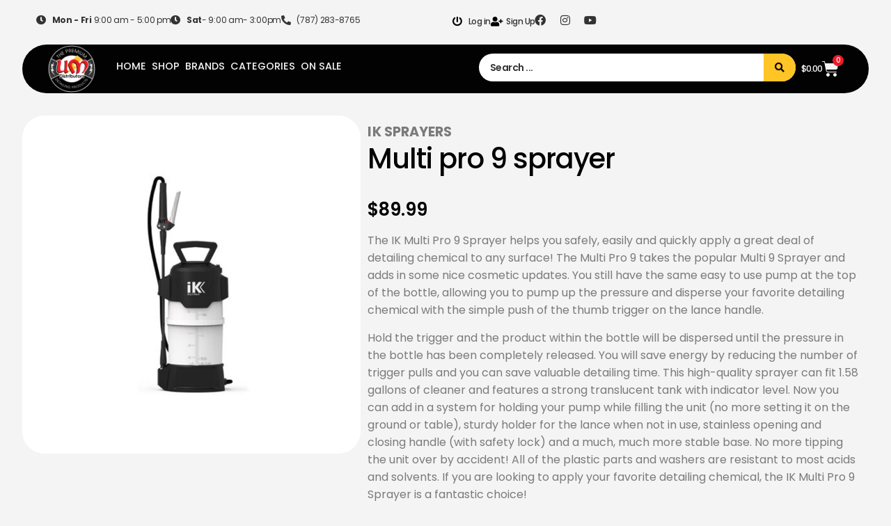

--- FILE ---
content_type: text/html; charset=UTF-8
request_url: https://umdistributorsinc.com/shop/ik-multi-pro-9-sprayer/
body_size: 28867
content:
<!doctype html>
<html lang="en-US">
<head>
	<meta charset="UTF-8">
	<meta name="viewport" content="width=device-width, initial-scale=1">
	<link rel="profile" href="https://gmpg.org/xfn/11">
	<meta http-equiv="X-UA-Compatible" content="IE=edge" /><meta name="viewport" content="width=device-width, initial-scale=1"><title>Multi pro 9 sprayer &#8211; UM Distributors</title>
<meta name='robots' content='max-image-preview:large' />
	<style>img:is([sizes="auto" i], [sizes^="auto," i]) { contain-intrinsic-size: 3000px 1500px }</style>
	<script type='application/javascript'  id='pys-version-script'>console.log('PixelYourSite Free version 11.1.5.2');</script>
<link rel='dns-prefetch' href='//www.googletagmanager.com' />
<link rel="alternate" type="application/rss+xml" title="UM Distributors &raquo; Feed" href="https://umdistributorsinc.com/feed/" />
<link rel="alternate" type="application/rss+xml" title="UM Distributors &raquo; Comments Feed" href="https://umdistributorsinc.com/comments/feed/" />
<script>
window._wpemojiSettings = {"baseUrl":"https:\/\/s.w.org\/images\/core\/emoji\/16.0.1\/72x72\/","ext":".png","svgUrl":"https:\/\/s.w.org\/images\/core\/emoji\/16.0.1\/svg\/","svgExt":".svg","source":{"concatemoji":"https:\/\/umdistributorsinc.com\/wp-includes\/js\/wp-emoji-release.min.js?ver=6.8.3"}};
/*! This file is auto-generated */
!function(s,n){var o,i,e;function c(e){try{var t={supportTests:e,timestamp:(new Date).valueOf()};sessionStorage.setItem(o,JSON.stringify(t))}catch(e){}}function p(e,t,n){e.clearRect(0,0,e.canvas.width,e.canvas.height),e.fillText(t,0,0);var t=new Uint32Array(e.getImageData(0,0,e.canvas.width,e.canvas.height).data),a=(e.clearRect(0,0,e.canvas.width,e.canvas.height),e.fillText(n,0,0),new Uint32Array(e.getImageData(0,0,e.canvas.width,e.canvas.height).data));return t.every(function(e,t){return e===a[t]})}function u(e,t){e.clearRect(0,0,e.canvas.width,e.canvas.height),e.fillText(t,0,0);for(var n=e.getImageData(16,16,1,1),a=0;a<n.data.length;a++)if(0!==n.data[a])return!1;return!0}function f(e,t,n,a){switch(t){case"flag":return n(e,"\ud83c\udff3\ufe0f\u200d\u26a7\ufe0f","\ud83c\udff3\ufe0f\u200b\u26a7\ufe0f")?!1:!n(e,"\ud83c\udde8\ud83c\uddf6","\ud83c\udde8\u200b\ud83c\uddf6")&&!n(e,"\ud83c\udff4\udb40\udc67\udb40\udc62\udb40\udc65\udb40\udc6e\udb40\udc67\udb40\udc7f","\ud83c\udff4\u200b\udb40\udc67\u200b\udb40\udc62\u200b\udb40\udc65\u200b\udb40\udc6e\u200b\udb40\udc67\u200b\udb40\udc7f");case"emoji":return!a(e,"\ud83e\udedf")}return!1}function g(e,t,n,a){var r="undefined"!=typeof WorkerGlobalScope&&self instanceof WorkerGlobalScope?new OffscreenCanvas(300,150):s.createElement("canvas"),o=r.getContext("2d",{willReadFrequently:!0}),i=(o.textBaseline="top",o.font="600 32px Arial",{});return e.forEach(function(e){i[e]=t(o,e,n,a)}),i}function t(e){var t=s.createElement("script");t.src=e,t.defer=!0,s.head.appendChild(t)}"undefined"!=typeof Promise&&(o="wpEmojiSettingsSupports",i=["flag","emoji"],n.supports={everything:!0,everythingExceptFlag:!0},e=new Promise(function(e){s.addEventListener("DOMContentLoaded",e,{once:!0})}),new Promise(function(t){var n=function(){try{var e=JSON.parse(sessionStorage.getItem(o));if("object"==typeof e&&"number"==typeof e.timestamp&&(new Date).valueOf()<e.timestamp+604800&&"object"==typeof e.supportTests)return e.supportTests}catch(e){}return null}();if(!n){if("undefined"!=typeof Worker&&"undefined"!=typeof OffscreenCanvas&&"undefined"!=typeof URL&&URL.createObjectURL&&"undefined"!=typeof Blob)try{var e="postMessage("+g.toString()+"("+[JSON.stringify(i),f.toString(),p.toString(),u.toString()].join(",")+"));",a=new Blob([e],{type:"text/javascript"}),r=new Worker(URL.createObjectURL(a),{name:"wpTestEmojiSupports"});return void(r.onmessage=function(e){c(n=e.data),r.terminate(),t(n)})}catch(e){}c(n=g(i,f,p,u))}t(n)}).then(function(e){for(var t in e)n.supports[t]=e[t],n.supports.everything=n.supports.everything&&n.supports[t],"flag"!==t&&(n.supports.everythingExceptFlag=n.supports.everythingExceptFlag&&n.supports[t]);n.supports.everythingExceptFlag=n.supports.everythingExceptFlag&&!n.supports.flag,n.DOMReady=!1,n.readyCallback=function(){n.DOMReady=!0}}).then(function(){return e}).then(function(){var e;n.supports.everything||(n.readyCallback(),(e=n.source||{}).concatemoji?t(e.concatemoji):e.wpemoji&&e.twemoji&&(t(e.twemoji),t(e.wpemoji)))}))}((window,document),window._wpemojiSettings);
</script>
<style id='wp-emoji-styles-inline-css'>

	img.wp-smiley, img.emoji {
		display: inline !important;
		border: none !important;
		box-shadow: none !important;
		height: 1em !important;
		width: 1em !important;
		margin: 0 0.07em !important;
		vertical-align: -0.1em !important;
		background: none !important;
		padding: 0 !important;
	}
</style>
<link rel='stylesheet' id='wp-block-library-css' href='https://umdistributorsinc.com/wp-includes/css/dist/block-library/style.min.css?ver=6.8.3' media='all' />
<link rel='stylesheet' id='jet-engine-frontend-css' href='https://umdistributorsinc.com/wp-content/plugins/jet-engine/assets/css/frontend.css?ver=3.8.2.1' media='all' />
<style id='global-styles-inline-css'>
:root{--wp--preset--aspect-ratio--square: 1;--wp--preset--aspect-ratio--4-3: 4/3;--wp--preset--aspect-ratio--3-4: 3/4;--wp--preset--aspect-ratio--3-2: 3/2;--wp--preset--aspect-ratio--2-3: 2/3;--wp--preset--aspect-ratio--16-9: 16/9;--wp--preset--aspect-ratio--9-16: 9/16;--wp--preset--color--black: #000000;--wp--preset--color--cyan-bluish-gray: #abb8c3;--wp--preset--color--white: #ffffff;--wp--preset--color--pale-pink: #f78da7;--wp--preset--color--vivid-red: #cf2e2e;--wp--preset--color--luminous-vivid-orange: #ff6900;--wp--preset--color--luminous-vivid-amber: #fcb900;--wp--preset--color--light-green-cyan: #7bdcb5;--wp--preset--color--vivid-green-cyan: #00d084;--wp--preset--color--pale-cyan-blue: #8ed1fc;--wp--preset--color--vivid-cyan-blue: #0693e3;--wp--preset--color--vivid-purple: #9b51e0;--wp--preset--gradient--vivid-cyan-blue-to-vivid-purple: linear-gradient(135deg,rgba(6,147,227,1) 0%,rgb(155,81,224) 100%);--wp--preset--gradient--light-green-cyan-to-vivid-green-cyan: linear-gradient(135deg,rgb(122,220,180) 0%,rgb(0,208,130) 100%);--wp--preset--gradient--luminous-vivid-amber-to-luminous-vivid-orange: linear-gradient(135deg,rgba(252,185,0,1) 0%,rgba(255,105,0,1) 100%);--wp--preset--gradient--luminous-vivid-orange-to-vivid-red: linear-gradient(135deg,rgba(255,105,0,1) 0%,rgb(207,46,46) 100%);--wp--preset--gradient--very-light-gray-to-cyan-bluish-gray: linear-gradient(135deg,rgb(238,238,238) 0%,rgb(169,184,195) 100%);--wp--preset--gradient--cool-to-warm-spectrum: linear-gradient(135deg,rgb(74,234,220) 0%,rgb(151,120,209) 20%,rgb(207,42,186) 40%,rgb(238,44,130) 60%,rgb(251,105,98) 80%,rgb(254,248,76) 100%);--wp--preset--gradient--blush-light-purple: linear-gradient(135deg,rgb(255,206,236) 0%,rgb(152,150,240) 100%);--wp--preset--gradient--blush-bordeaux: linear-gradient(135deg,rgb(254,205,165) 0%,rgb(254,45,45) 50%,rgb(107,0,62) 100%);--wp--preset--gradient--luminous-dusk: linear-gradient(135deg,rgb(255,203,112) 0%,rgb(199,81,192) 50%,rgb(65,88,208) 100%);--wp--preset--gradient--pale-ocean: linear-gradient(135deg,rgb(255,245,203) 0%,rgb(182,227,212) 50%,rgb(51,167,181) 100%);--wp--preset--gradient--electric-grass: linear-gradient(135deg,rgb(202,248,128) 0%,rgb(113,206,126) 100%);--wp--preset--gradient--midnight: linear-gradient(135deg,rgb(2,3,129) 0%,rgb(40,116,252) 100%);--wp--preset--font-size--small: 13px;--wp--preset--font-size--medium: 20px;--wp--preset--font-size--large: 36px;--wp--preset--font-size--x-large: 42px;--wp--preset--spacing--20: 0.44rem;--wp--preset--spacing--30: 0.67rem;--wp--preset--spacing--40: 1rem;--wp--preset--spacing--50: 1.5rem;--wp--preset--spacing--60: 2.25rem;--wp--preset--spacing--70: 3.38rem;--wp--preset--spacing--80: 5.06rem;--wp--preset--shadow--natural: 6px 6px 9px rgba(0, 0, 0, 0.2);--wp--preset--shadow--deep: 12px 12px 50px rgba(0, 0, 0, 0.4);--wp--preset--shadow--sharp: 6px 6px 0px rgba(0, 0, 0, 0.2);--wp--preset--shadow--outlined: 6px 6px 0px -3px rgba(255, 255, 255, 1), 6px 6px rgba(0, 0, 0, 1);--wp--preset--shadow--crisp: 6px 6px 0px rgba(0, 0, 0, 1);}:root { --wp--style--global--content-size: 800px;--wp--style--global--wide-size: 1200px; }:where(body) { margin: 0; }.wp-site-blocks > .alignleft { float: left; margin-right: 2em; }.wp-site-blocks > .alignright { float: right; margin-left: 2em; }.wp-site-blocks > .aligncenter { justify-content: center; margin-left: auto; margin-right: auto; }:where(.wp-site-blocks) > * { margin-block-start: 24px; margin-block-end: 0; }:where(.wp-site-blocks) > :first-child { margin-block-start: 0; }:where(.wp-site-blocks) > :last-child { margin-block-end: 0; }:root { --wp--style--block-gap: 24px; }:root :where(.is-layout-flow) > :first-child{margin-block-start: 0;}:root :where(.is-layout-flow) > :last-child{margin-block-end: 0;}:root :where(.is-layout-flow) > *{margin-block-start: 24px;margin-block-end: 0;}:root :where(.is-layout-constrained) > :first-child{margin-block-start: 0;}:root :where(.is-layout-constrained) > :last-child{margin-block-end: 0;}:root :where(.is-layout-constrained) > *{margin-block-start: 24px;margin-block-end: 0;}:root :where(.is-layout-flex){gap: 24px;}:root :where(.is-layout-grid){gap: 24px;}.is-layout-flow > .alignleft{float: left;margin-inline-start: 0;margin-inline-end: 2em;}.is-layout-flow > .alignright{float: right;margin-inline-start: 2em;margin-inline-end: 0;}.is-layout-flow > .aligncenter{margin-left: auto !important;margin-right: auto !important;}.is-layout-constrained > .alignleft{float: left;margin-inline-start: 0;margin-inline-end: 2em;}.is-layout-constrained > .alignright{float: right;margin-inline-start: 2em;margin-inline-end: 0;}.is-layout-constrained > .aligncenter{margin-left: auto !important;margin-right: auto !important;}.is-layout-constrained > :where(:not(.alignleft):not(.alignright):not(.alignfull)){max-width: var(--wp--style--global--content-size);margin-left: auto !important;margin-right: auto !important;}.is-layout-constrained > .alignwide{max-width: var(--wp--style--global--wide-size);}body .is-layout-flex{display: flex;}.is-layout-flex{flex-wrap: wrap;align-items: center;}.is-layout-flex > :is(*, div){margin: 0;}body .is-layout-grid{display: grid;}.is-layout-grid > :is(*, div){margin: 0;}body{padding-top: 0px;padding-right: 0px;padding-bottom: 0px;padding-left: 0px;}a:where(:not(.wp-element-button)){text-decoration: underline;}:root :where(.wp-element-button, .wp-block-button__link){background-color: #32373c;border-width: 0;color: #fff;font-family: inherit;font-size: inherit;line-height: inherit;padding: calc(0.667em + 2px) calc(1.333em + 2px);text-decoration: none;}.has-black-color{color: var(--wp--preset--color--black) !important;}.has-cyan-bluish-gray-color{color: var(--wp--preset--color--cyan-bluish-gray) !important;}.has-white-color{color: var(--wp--preset--color--white) !important;}.has-pale-pink-color{color: var(--wp--preset--color--pale-pink) !important;}.has-vivid-red-color{color: var(--wp--preset--color--vivid-red) !important;}.has-luminous-vivid-orange-color{color: var(--wp--preset--color--luminous-vivid-orange) !important;}.has-luminous-vivid-amber-color{color: var(--wp--preset--color--luminous-vivid-amber) !important;}.has-light-green-cyan-color{color: var(--wp--preset--color--light-green-cyan) !important;}.has-vivid-green-cyan-color{color: var(--wp--preset--color--vivid-green-cyan) !important;}.has-pale-cyan-blue-color{color: var(--wp--preset--color--pale-cyan-blue) !important;}.has-vivid-cyan-blue-color{color: var(--wp--preset--color--vivid-cyan-blue) !important;}.has-vivid-purple-color{color: var(--wp--preset--color--vivid-purple) !important;}.has-black-background-color{background-color: var(--wp--preset--color--black) !important;}.has-cyan-bluish-gray-background-color{background-color: var(--wp--preset--color--cyan-bluish-gray) !important;}.has-white-background-color{background-color: var(--wp--preset--color--white) !important;}.has-pale-pink-background-color{background-color: var(--wp--preset--color--pale-pink) !important;}.has-vivid-red-background-color{background-color: var(--wp--preset--color--vivid-red) !important;}.has-luminous-vivid-orange-background-color{background-color: var(--wp--preset--color--luminous-vivid-orange) !important;}.has-luminous-vivid-amber-background-color{background-color: var(--wp--preset--color--luminous-vivid-amber) !important;}.has-light-green-cyan-background-color{background-color: var(--wp--preset--color--light-green-cyan) !important;}.has-vivid-green-cyan-background-color{background-color: var(--wp--preset--color--vivid-green-cyan) !important;}.has-pale-cyan-blue-background-color{background-color: var(--wp--preset--color--pale-cyan-blue) !important;}.has-vivid-cyan-blue-background-color{background-color: var(--wp--preset--color--vivid-cyan-blue) !important;}.has-vivid-purple-background-color{background-color: var(--wp--preset--color--vivid-purple) !important;}.has-black-border-color{border-color: var(--wp--preset--color--black) !important;}.has-cyan-bluish-gray-border-color{border-color: var(--wp--preset--color--cyan-bluish-gray) !important;}.has-white-border-color{border-color: var(--wp--preset--color--white) !important;}.has-pale-pink-border-color{border-color: var(--wp--preset--color--pale-pink) !important;}.has-vivid-red-border-color{border-color: var(--wp--preset--color--vivid-red) !important;}.has-luminous-vivid-orange-border-color{border-color: var(--wp--preset--color--luminous-vivid-orange) !important;}.has-luminous-vivid-amber-border-color{border-color: var(--wp--preset--color--luminous-vivid-amber) !important;}.has-light-green-cyan-border-color{border-color: var(--wp--preset--color--light-green-cyan) !important;}.has-vivid-green-cyan-border-color{border-color: var(--wp--preset--color--vivid-green-cyan) !important;}.has-pale-cyan-blue-border-color{border-color: var(--wp--preset--color--pale-cyan-blue) !important;}.has-vivid-cyan-blue-border-color{border-color: var(--wp--preset--color--vivid-cyan-blue) !important;}.has-vivid-purple-border-color{border-color: var(--wp--preset--color--vivid-purple) !important;}.has-vivid-cyan-blue-to-vivid-purple-gradient-background{background: var(--wp--preset--gradient--vivid-cyan-blue-to-vivid-purple) !important;}.has-light-green-cyan-to-vivid-green-cyan-gradient-background{background: var(--wp--preset--gradient--light-green-cyan-to-vivid-green-cyan) !important;}.has-luminous-vivid-amber-to-luminous-vivid-orange-gradient-background{background: var(--wp--preset--gradient--luminous-vivid-amber-to-luminous-vivid-orange) !important;}.has-luminous-vivid-orange-to-vivid-red-gradient-background{background: var(--wp--preset--gradient--luminous-vivid-orange-to-vivid-red) !important;}.has-very-light-gray-to-cyan-bluish-gray-gradient-background{background: var(--wp--preset--gradient--very-light-gray-to-cyan-bluish-gray) !important;}.has-cool-to-warm-spectrum-gradient-background{background: var(--wp--preset--gradient--cool-to-warm-spectrum) !important;}.has-blush-light-purple-gradient-background{background: var(--wp--preset--gradient--blush-light-purple) !important;}.has-blush-bordeaux-gradient-background{background: var(--wp--preset--gradient--blush-bordeaux) !important;}.has-luminous-dusk-gradient-background{background: var(--wp--preset--gradient--luminous-dusk) !important;}.has-pale-ocean-gradient-background{background: var(--wp--preset--gradient--pale-ocean) !important;}.has-electric-grass-gradient-background{background: var(--wp--preset--gradient--electric-grass) !important;}.has-midnight-gradient-background{background: var(--wp--preset--gradient--midnight) !important;}.has-small-font-size{font-size: var(--wp--preset--font-size--small) !important;}.has-medium-font-size{font-size: var(--wp--preset--font-size--medium) !important;}.has-large-font-size{font-size: var(--wp--preset--font-size--large) !important;}.has-x-large-font-size{font-size: var(--wp--preset--font-size--x-large) !important;}
:root :where(.wp-block-pullquote){font-size: 1.5em;line-height: 1.6;}
</style>
<link rel='stylesheet' id='photoswipe-css' href='https://umdistributorsinc.com/wp-content/plugins/woocommerce/assets/css/photoswipe/photoswipe.min.css?ver=10.4.3' media='all' />
<link rel='stylesheet' id='photoswipe-default-skin-css' href='https://umdistributorsinc.com/wp-content/plugins/woocommerce/assets/css/photoswipe/default-skin/default-skin.min.css?ver=10.4.3' media='all' />
<link rel='stylesheet' id='woocommerce-layout-css' href='https://umdistributorsinc.com/wp-content/plugins/woocommerce/assets/css/woocommerce-layout.css?ver=10.4.3' media='all' />
<link rel='stylesheet' id='woocommerce-smallscreen-css' href='https://umdistributorsinc.com/wp-content/plugins/woocommerce/assets/css/woocommerce-smallscreen.css?ver=10.4.3' media='only screen and (max-width: 768px)' />
<link rel='stylesheet' id='woocommerce-general-css' href='https://umdistributorsinc.com/wp-content/plugins/woocommerce/assets/css/woocommerce.css?ver=10.4.3' media='all' />
<style id='woocommerce-inline-inline-css'>
.woocommerce form .form-row .required { visibility: visible; }
</style>
<link rel='stylesheet' id='brands-styles-css' href='https://umdistributorsinc.com/wp-content/plugins/woocommerce/assets/css/brands.css?ver=10.4.3' media='all' />
<link rel='stylesheet' id='hello-elementor-css' href='https://umdistributorsinc.com/wp-content/themes/hello-elementor/assets/css/reset.css?ver=3.4.4' media='all' />
<link rel='stylesheet' id='hello-elementor-theme-style-css' href='https://umdistributorsinc.com/wp-content/themes/hello-elementor/assets/css/theme.css?ver=3.4.4' media='all' />
<link rel='stylesheet' id='hello-elementor-header-footer-css' href='https://umdistributorsinc.com/wp-content/themes/hello-elementor/assets/css/header-footer.css?ver=3.4.4' media='all' />
<link rel='stylesheet' id='elementor-frontend-css' href='https://umdistributorsinc.com/wp-content/uploads/elementor/css/custom-frontend.min.css?ver=1768844307' media='all' />
<link rel='stylesheet' id='elementor-post-16572-css' href='https://umdistributorsinc.com/wp-content/uploads/elementor/css/post-16572.css?ver=1768844307' media='all' />
<link rel='stylesheet' id='widget-icon-list-css' href='https://umdistributorsinc.com/wp-content/uploads/elementor/css/custom-widget-icon-list.min.css?ver=1768844307' media='all' />
<link rel='stylesheet' id='widget-social-icons-css' href='https://umdistributorsinc.com/wp-content/plugins/elementor/assets/css/widget-social-icons.min.css?ver=3.34.1' media='all' />
<link rel='stylesheet' id='e-apple-webkit-css' href='https://umdistributorsinc.com/wp-content/uploads/elementor/css/custom-apple-webkit.min.css?ver=1768844307' media='all' />
<link rel='stylesheet' id='widget-image-css' href='https://umdistributorsinc.com/wp-content/plugins/elementor/assets/css/widget-image.min.css?ver=3.34.1' media='all' />
<link rel='stylesheet' id='widget-nav-menu-css' href='https://umdistributorsinc.com/wp-content/uploads/elementor/css/custom-pro-widget-nav-menu.min.css?ver=1768844307' media='all' />
<link rel='stylesheet' id='widget-woocommerce-menu-cart-css' href='https://umdistributorsinc.com/wp-content/uploads/elementor/css/custom-pro-widget-woocommerce-menu-cart.min.css?ver=1768844307' media='all' />
<link rel='stylesheet' id='widget-heading-css' href='https://umdistributorsinc.com/wp-content/plugins/elementor/assets/css/widget-heading.min.css?ver=3.34.1' media='all' />
<link rel='stylesheet' id='widget-form-css' href='https://umdistributorsinc.com/wp-content/plugins/elementor-pro/assets/css/widget-form.min.css?ver=3.32.3' media='all' />
<link rel='stylesheet' id='e-sticky-css' href='https://umdistributorsinc.com/wp-content/plugins/elementor-pro/assets/css/modules/sticky.min.css?ver=3.32.3' media='all' />
<link rel='stylesheet' id='widget-woocommerce-product-price-css' href='https://umdistributorsinc.com/wp-content/plugins/elementor-pro/assets/css/widget-woocommerce-product-price.min.css?ver=3.32.3' media='all' />
<link rel='stylesheet' id='widget-woocommerce-product-add-to-cart-css' href='https://umdistributorsinc.com/wp-content/uploads/elementor/css/custom-pro-widget-woocommerce-product-add-to-cart.min.css?ver=1768844307' media='all' />
<link rel='stylesheet' id='widget-share-buttons-css' href='https://umdistributorsinc.com/wp-content/plugins/elementor-pro/assets/css/widget-share-buttons.min.css?ver=3.32.3' media='all' />
<link rel='stylesheet' id='elementor-icons-shared-0-css' href='https://umdistributorsinc.com/wp-content/plugins/elementor/assets/lib/font-awesome/css/fontawesome.min.css?ver=5.15.3' media='all' />
<link rel='stylesheet' id='elementor-icons-fa-solid-css' href='https://umdistributorsinc.com/wp-content/plugins/elementor/assets/lib/font-awesome/css/solid.min.css?ver=5.15.3' media='all' />
<link rel='stylesheet' id='elementor-icons-fa-brands-css' href='https://umdistributorsinc.com/wp-content/plugins/elementor/assets/lib/font-awesome/css/brands.min.css?ver=5.15.3' media='all' />
<link rel='stylesheet' id='elementor-icons-css' href='https://umdistributorsinc.com/wp-content/plugins/elementor/assets/lib/eicons/css/elementor-icons.min.css?ver=5.45.0' media='all' />
<link rel='stylesheet' id='font-awesome-5-all-css' href='https://umdistributorsinc.com/wp-content/plugins/elementor/assets/lib/font-awesome/css/all.min.css?ver=3.34.1' media='all' />
<link rel='stylesheet' id='font-awesome-4-shim-css' href='https://umdistributorsinc.com/wp-content/plugins/elementor/assets/lib/font-awesome/css/v4-shims.min.css?ver=3.34.1' media='all' />
<link rel='stylesheet' id='elementor-post-26579-css' href='https://umdistributorsinc.com/wp-content/uploads/elementor/css/post-26579.css?ver=1768844308' media='all' />
<link rel='stylesheet' id='elementor-post-26609-css' href='https://umdistributorsinc.com/wp-content/uploads/elementor/css/post-26609.css?ver=1768844308' media='all' />
<link rel='stylesheet' id='elementor-post-21298-css' href='https://umdistributorsinc.com/wp-content/uploads/elementor/css/post-21298.css?ver=1768844315' media='all' />
<link rel='stylesheet' id='e-woocommerce-notices-css' href='https://umdistributorsinc.com/wp-content/plugins/elementor-pro/assets/css/woocommerce-notices.min.css?ver=3.32.3' media='all' />
<link rel='stylesheet' id='theme-lenis-style-css' href='https://umdistributorsinc.com/wp-content/plugins/smooth-scrolling-with-lenis/style.css?ver=1.3.11' media='all' />
<link rel='stylesheet' id='hello-elementor-child-style-css' href='https://umdistributorsinc.com/wp-content/themes/hello-theme-child-master/style.css?ver=2.0.0' media='all' />
<link rel='stylesheet' id='jquery-chosen-css' href='https://umdistributorsinc.com/wp-content/plugins/jet-search/assets/lib/chosen/chosen.min.css?ver=1.8.7' media='all' />
<link rel='stylesheet' id='jet-search-css' href='https://umdistributorsinc.com/wp-content/plugins/jet-search/assets/css/jet-search.css?ver=3.5.16.1' media='all' />
<link rel='stylesheet' id='elementor-gf-local-poppins-css' href='https://umdistributorsinc.com/wp-content/uploads/elementor/google-fonts/css/poppins.css?ver=1746647629' media='all' />
<link rel='stylesheet' id='elementor-gf-local-montserrat-css' href='https://umdistributorsinc.com/wp-content/uploads/elementor/google-fonts/css/montserrat.css?ver=1746647661' media='all' />
<link rel='stylesheet' id='elementor-icons-fa-regular-css' href='https://umdistributorsinc.com/wp-content/plugins/elementor/assets/lib/font-awesome/css/regular.min.css?ver=5.15.3' media='all' />
<script id="woocommerce-google-analytics-integration-gtag-js-after">
/* Google Analytics for WooCommerce (gtag.js) */
					window.dataLayer = window.dataLayer || [];
					function gtag(){dataLayer.push(arguments);}
					// Set up default consent state.
					for ( const mode of [{"analytics_storage":"denied","ad_storage":"denied","ad_user_data":"denied","ad_personalization":"denied","region":["AT","BE","BG","HR","CY","CZ","DK","EE","FI","FR","DE","GR","HU","IS","IE","IT","LV","LI","LT","LU","MT","NL","NO","PL","PT","RO","SK","SI","ES","SE","GB","CH"]}] || [] ) {
						gtag( "consent", "default", { "wait_for_update": 500, ...mode } );
					}
					gtag("js", new Date());
					gtag("set", "developer_id.dOGY3NW", true);
					gtag("config", "UA-163574957-1", {"track_404":true,"allow_google_signals":true,"logged_in":false,"linker":{"domains":[],"allow_incoming":false},"custom_map":{"dimension1":"logged_in"}});
</script>
<script id="jquery-core-js-extra">
var pysFacebookRest = {"restApiUrl":"https:\/\/umdistributorsinc.com\/wp-json\/pys-facebook\/v1\/event","debug":""};
</script>
<script src="https://umdistributorsinc.com/wp-includes/js/jquery/jquery.min.js?ver=3.7.1" id="jquery-core-js"></script>
<script src="https://umdistributorsinc.com/wp-includes/js/jquery/jquery-migrate.min.js?ver=3.4.1" id="jquery-migrate-js"></script>
<script src="https://umdistributorsinc.com/wp-includes/js/imagesloaded.min.js?ver=6.8.3" id="imagesLoaded-js"></script>
<script src="https://umdistributorsinc.com/wp-content/plugins/product-expiry-for-woocommerce/js/front.js?ver=6.8.3" id="wccs-custom-script-js"></script>
<script src="https://umdistributorsinc.com/wp-content/plugins/woocommerce/assets/js/jquery-blockui/jquery.blockUI.min.js?ver=2.7.0-wc.10.4.3" id="wc-jquery-blockui-js" defer data-wp-strategy="defer"></script>
<script id="wc-add-to-cart-js-extra">
var wc_add_to_cart_params = {"ajax_url":"\/wp-admin\/admin-ajax.php","wc_ajax_url":"\/?wc-ajax=%%endpoint%%","i18n_view_cart":"View cart","cart_url":"https:\/\/umdistributorsinc.com\/cart\/","is_cart":"","cart_redirect_after_add":"no"};
</script>
<script src="https://umdistributorsinc.com/wp-content/plugins/woocommerce/assets/js/frontend/add-to-cart.min.js?ver=10.4.3" id="wc-add-to-cart-js" defer data-wp-strategy="defer"></script>
<script src="https://umdistributorsinc.com/wp-content/plugins/woocommerce/assets/js/zoom/jquery.zoom.min.js?ver=1.7.21-wc.10.4.3" id="wc-zoom-js" defer data-wp-strategy="defer"></script>
<script src="https://umdistributorsinc.com/wp-content/plugins/woocommerce/assets/js/flexslider/jquery.flexslider.min.js?ver=2.7.2-wc.10.4.3" id="wc-flexslider-js" defer data-wp-strategy="defer"></script>
<script src="https://umdistributorsinc.com/wp-content/plugins/woocommerce/assets/js/photoswipe/photoswipe.min.js?ver=4.1.1-wc.10.4.3" id="wc-photoswipe-js" defer data-wp-strategy="defer"></script>
<script src="https://umdistributorsinc.com/wp-content/plugins/woocommerce/assets/js/photoswipe/photoswipe-ui-default.min.js?ver=4.1.1-wc.10.4.3" id="wc-photoswipe-ui-default-js" defer data-wp-strategy="defer"></script>
<script id="wc-single-product-js-extra">
var wc_single_product_params = {"i18n_required_rating_text":"Please select a rating","i18n_rating_options":["1 of 5 stars","2 of 5 stars","3 of 5 stars","4 of 5 stars","5 of 5 stars"],"i18n_product_gallery_trigger_text":"View full-screen image gallery","review_rating_required":"yes","flexslider":{"rtl":false,"animation":"slide","smoothHeight":true,"directionNav":false,"controlNav":"thumbnails","slideshow":false,"animationSpeed":500,"animationLoop":false,"allowOneSlide":false},"zoom_enabled":"1","zoom_options":[],"photoswipe_enabled":"1","photoswipe_options":{"shareEl":false,"closeOnScroll":false,"history":false,"hideAnimationDuration":0,"showAnimationDuration":0},"flexslider_enabled":"1"};
</script>
<script src="https://umdistributorsinc.com/wp-content/plugins/woocommerce/assets/js/frontend/single-product.min.js?ver=10.4.3" id="wc-single-product-js" defer data-wp-strategy="defer"></script>
<script src="https://umdistributorsinc.com/wp-content/plugins/woocommerce/assets/js/js-cookie/js.cookie.min.js?ver=2.1.4-wc.10.4.3" id="wc-js-cookie-js" defer data-wp-strategy="defer"></script>
<script id="woocommerce-js-extra">
var woocommerce_params = {"ajax_url":"\/wp-admin\/admin-ajax.php","wc_ajax_url":"\/?wc-ajax=%%endpoint%%","i18n_password_show":"Show password","i18n_password_hide":"Hide password"};
</script>
<script src="https://umdistributorsinc.com/wp-content/plugins/woocommerce/assets/js/frontend/woocommerce.min.js?ver=10.4.3" id="woocommerce-js" defer data-wp-strategy="defer"></script>
<script id="WCPAY_ASSETS-js-extra">
var wcpayAssets = {"url":"https:\/\/umdistributorsinc.com\/wp-content\/plugins\/woocommerce-payments\/dist\/"};
</script>
<script src="https://umdistributorsinc.com/wp-content/plugins/elementor/assets/lib/font-awesome/js/v4-shims.min.js?ver=3.34.1" id="font-awesome-4-shim-js"></script>
<script src="https://umdistributorsinc.com/wp-content/plugins/pixelyoursite/dist/scripts/jquery.bind-first-0.2.3.min.js?ver=0.2.3" id="jquery-bind-first-js"></script>
<script src="https://umdistributorsinc.com/wp-content/plugins/pixelyoursite/dist/scripts/js.cookie-2.1.3.min.js?ver=2.1.3" id="js-cookie-pys-js"></script>
<script src="https://umdistributorsinc.com/wp-content/plugins/pixelyoursite/dist/scripts/tld.min.js?ver=2.3.1" id="js-tld-js"></script>
<script id="pys-js-extra">
var pysOptions = {"staticEvents":{"facebook":{"woo_view_content":[{"delay":0,"type":"static","name":"ViewContent","pixelIds":["349712626792413"],"eventID":"105544c2-5fd7-472d-aab8-e25240911950","params":{"content_ids":["23698"],"content_type":"product","tags":"IK Multi Pro 9 Sprayer","content_name":"Multi pro 9 sprayer","category_name":"Sprayers","value":"89.99","currency":"USD","contents":[{"id":"23698","quantity":1}],"product_price":"89.99","page_title":"Multi pro 9 sprayer","post_type":"product","post_id":23698,"plugin":"PixelYourSite","user_role":"guest","event_url":"umdistributorsinc.com\/shop\/ik-multi-pro-9-sprayer\/"},"e_id":"woo_view_content","ids":[],"hasTimeWindow":false,"timeWindow":0,"woo_order":"","edd_order":""}],"init_event":[{"delay":0,"type":"static","ajaxFire":false,"name":"PageView","pixelIds":["349712626792413"],"eventID":"f822f750-f2e0-429d-97cd-88e8c20ba662","params":{"page_title":"Multi pro 9 sprayer","post_type":"product","post_id":23698,"plugin":"PixelYourSite","user_role":"guest","event_url":"umdistributorsinc.com\/shop\/ik-multi-pro-9-sprayer\/"},"e_id":"init_event","ids":[],"hasTimeWindow":false,"timeWindow":0,"woo_order":"","edd_order":""}]}},"dynamicEvents":[],"triggerEvents":[],"triggerEventTypes":[],"facebook":{"pixelIds":["349712626792413"],"advancedMatching":{"external_id":"cfbaddfacaabadaeabfdaaadad"},"advancedMatchingEnabled":true,"removeMetadata":false,"wooVariableAsSimple":false,"serverApiEnabled":true,"wooCRSendFromServer":false,"send_external_id":null,"enabled_medical":false,"do_not_track_medical_param":["event_url","post_title","page_title","landing_page","content_name","categories","category_name","tags"],"meta_ldu":false},"debug":"","siteUrl":"https:\/\/umdistributorsinc.com","ajaxUrl":"https:\/\/umdistributorsinc.com\/wp-admin\/admin-ajax.php","ajax_event":"86ef2d0e8b","enable_remove_download_url_param":"1","cookie_duration":"7","last_visit_duration":"60","enable_success_send_form":"","ajaxForServerEvent":"1","ajaxForServerStaticEvent":"1","useSendBeacon":"1","send_external_id":"1","external_id_expire":"180","track_cookie_for_subdomains":"1","google_consent_mode":"1","gdpr":{"ajax_enabled":false,"all_disabled_by_api":false,"facebook_disabled_by_api":false,"analytics_disabled_by_api":false,"google_ads_disabled_by_api":false,"pinterest_disabled_by_api":false,"bing_disabled_by_api":false,"reddit_disabled_by_api":false,"externalID_disabled_by_api":false,"facebook_prior_consent_enabled":true,"analytics_prior_consent_enabled":true,"google_ads_prior_consent_enabled":null,"pinterest_prior_consent_enabled":true,"bing_prior_consent_enabled":true,"cookiebot_integration_enabled":false,"cookiebot_facebook_consent_category":"marketing","cookiebot_analytics_consent_category":"statistics","cookiebot_tiktok_consent_category":"marketing","cookiebot_google_ads_consent_category":"marketing","cookiebot_pinterest_consent_category":"marketing","cookiebot_bing_consent_category":"marketing","consent_magic_integration_enabled":false,"real_cookie_banner_integration_enabled":false,"cookie_notice_integration_enabled":false,"cookie_law_info_integration_enabled":false,"analytics_storage":{"enabled":true,"value":"granted","filter":false},"ad_storage":{"enabled":true,"value":"granted","filter":false},"ad_user_data":{"enabled":true,"value":"granted","filter":false},"ad_personalization":{"enabled":true,"value":"granted","filter":false}},"cookie":{"disabled_all_cookie":false,"disabled_start_session_cookie":false,"disabled_advanced_form_data_cookie":false,"disabled_landing_page_cookie":false,"disabled_first_visit_cookie":false,"disabled_trafficsource_cookie":false,"disabled_utmTerms_cookie":false,"disabled_utmId_cookie":false},"tracking_analytics":{"TrafficSource":"direct","TrafficLanding":"undefined","TrafficUtms":[],"TrafficUtmsId":[]},"GATags":{"ga_datalayer_type":"default","ga_datalayer_name":"dataLayerPYS"},"woo":{"enabled":true,"enabled_save_data_to_orders":true,"addToCartOnButtonEnabled":true,"addToCartOnButtonValueEnabled":true,"addToCartOnButtonValueOption":"price","singleProductId":23698,"removeFromCartSelector":"form.woocommerce-cart-form .remove","addToCartCatchMethod":"add_cart_hook","is_order_received_page":false,"containOrderId":false},"edd":{"enabled":false},"cache_bypass":"1769260490"};
</script>
<script src="https://umdistributorsinc.com/wp-content/plugins/pixelyoursite/dist/scripts/public.js?ver=11.1.5.2" id="pys-js"></script>
<script src="https://umdistributorsinc.com/wp-content/plugins/smooth-scrolling-with-lenis/js/vendor/lenis.min.js?ver=1.3.11" id="theme-lenis-js"></script>
<link rel="https://api.w.org/" href="https://umdistributorsinc.com/wp-json/" /><link rel="alternate" title="JSON" type="application/json" href="https://umdistributorsinc.com/wp-json/wp/v2/product/23698" /><link rel="EditURI" type="application/rsd+xml" title="RSD" href="https://umdistributorsinc.com/xmlrpc.php?rsd" />
<meta name="generator" content="WordPress 6.8.3" />
<meta name="generator" content="WooCommerce 10.4.3" />
<link rel="canonical" href="https://umdistributorsinc.com/shop/ik-multi-pro-9-sprayer/" />
<link rel='shortlink' href='https://umdistributorsinc.com/?p=23698' />
<link rel="alternate" title="oEmbed (JSON)" type="application/json+oembed" href="https://umdistributorsinc.com/wp-json/oembed/1.0/embed?url=https%3A%2F%2Fumdistributorsinc.com%2Fshop%2Fik-multi-pro-9-sprayer%2F" />
<link rel="alternate" title="oEmbed (XML)" type="text/xml+oembed" href="https://umdistributorsinc.com/wp-json/oembed/1.0/embed?url=https%3A%2F%2Fumdistributorsinc.com%2Fshop%2Fik-multi-pro-9-sprayer%2F&#038;format=xml" />
<meta name="generator" content="Site Kit by Google 1.170.0" /><script>  var el_i13_login_captcha=null; var el_i13_register_captcha=null; </script><!-- Google site verification - Google for WooCommerce -->
<meta name="google-site-verification" content="OPw5vx9H4Gg6P2NRblBYcrlLXmyZH_hVpsMOEzVZr5A" />
<meta name="description" content="The IK Multi Pro 9 Sprayer helps you safely, easily and quickly apply a great deal of detailing chemical to any surface! The Multi Pro 9 takes the popular Multi 9 Sprayer and adds in some nice cosmetic updates. You still have the same easy to use pump at the top of the bottle, allowing you to pump up the pressure and disperse your favorite detailing chemical with the simple push of the thumb trigger on the lance handle.

Hold the trigger and the product within the bottle will be dispersed until the pressure in the bottle has been completely released. You will save energy by reducing the number of trigger pulls and you can save valuable detailing time. This high-quality sprayer can fit 1.58 gallons of cleaner and features a strong translucent tank with indicator level. Now you can add in a system for holding your pump while filling the unit (no more setting it on the ground or table), sturdy holder for the lance when not in use, stainless opening and closing handle (with safety lock) and a much, much more stable base. No more tipping the unit over by accident! All of the plastic parts and washers are resistant to most acids and solvents. If you are looking to apply your favorite detailing chemical, the IK Multi Pro 9 Sprayer is a fantastic choice!

SIZE: 1.5 GALLONS">
	<noscript><style>.woocommerce-product-gallery{ opacity: 1 !important; }</style></noscript>
	<meta name="generator" content="Elementor 3.34.1; features: additional_custom_breakpoints; settings: css_print_method-external, google_font-enabled, font_display-swap">
			<style>
				.e-con.e-parent:nth-of-type(n+4):not(.e-lazyloaded):not(.e-no-lazyload),
				.e-con.e-parent:nth-of-type(n+4):not(.e-lazyloaded):not(.e-no-lazyload) * {
					background-image: none !important;
				}
				@media screen and (max-height: 1024px) {
					.e-con.e-parent:nth-of-type(n+3):not(.e-lazyloaded):not(.e-no-lazyload),
					.e-con.e-parent:nth-of-type(n+3):not(.e-lazyloaded):not(.e-no-lazyload) * {
						background-image: none !important;
					}
				}
				@media screen and (max-height: 640px) {
					.e-con.e-parent:nth-of-type(n+2):not(.e-lazyloaded):not(.e-no-lazyload),
					.e-con.e-parent:nth-of-type(n+2):not(.e-lazyloaded):not(.e-no-lazyload) * {
						background-image: none !important;
					}
				}
			</style>
						<meta name="theme-color" content="#F4F4F4">
			<link rel="icon" href="https://umdistributorsinc.com/wp-content/uploads/2020/02/UM-Dist-Badge-Logo-100x100.webp" sizes="32x32" />
<link rel="icon" href="https://umdistributorsinc.com/wp-content/uploads/2020/02/UM-Dist-Badge-Logo-300x300.webp" sizes="192x192" />
<link rel="apple-touch-icon" href="https://umdistributorsinc.com/wp-content/uploads/2020/02/UM-Dist-Badge-Logo-300x300.webp" />
<meta name="msapplication-TileImage" content="https://umdistributorsinc.com/wp-content/uploads/2020/02/UM-Dist-Badge-Logo-300x300.webp" />
<noscript><style id="rocket-lazyload-nojs-css">.rll-youtube-player, [data-lazy-src]{display:none !important;}</style></noscript></head>
<body class="wp-singular product-template-default single single-product postid-23698 wp-custom-logo wp-embed-responsive wp-theme-hello-elementor wp-child-theme-hello-theme-child-master theme-hello-elementor snd-default woocommerce woocommerce-page woocommerce-no-js hello-elementor-default jet-engine-optimized-dom e-wc-error-notice e-wc-message-notice e-wc-info-notice elementor-default elementor-template-full-width elementor-kit-16572 elementor-page-21298">



		<header data-elementor-type="header" data-elementor-id="26579" class="elementor elementor-26579 elementor-location-header" data-elementor-post-type="elementor_library">
			<nav class="elementor-element elementor-element-7931967 e-flex e-con-boxed e-con e-parent" data-id="7931967" data-element_type="container">
					<div class="e-con-inner">
		<div class="elementor-element elementor-element-4bdbf40 e-con-full elementor-hidden-tablet elementor-hidden-mobile e-flex e-con e-child" data-id="4bdbf40" data-element_type="container">
		<div class="elementor-element elementor-element-f15ed29 e-con-full e-flex e-con e-child" data-id="f15ed29" data-element_type="container">
				<div class="elementor-element elementor-element-50344c8 elementor-icon-list--layout-inline elementor-widget__width-auto elementor-align-start elementor-list-item-link-full_width elementor-widget elementor-widget-icon-list" data-id="50344c8" data-element_type="widget" data-widget_type="icon-list.default">
				<div class="elementor-widget-container">
							<ul class="elementor-icon-list-items elementor-inline-items">
							<li class="elementor-icon-list-item elementor-inline-item">
											<span class="elementor-icon-list-icon">
							<i aria-hidden="true" class="fas fa-clock"></i>						</span>
										<span class="elementor-icon-list-text"><strong>Mon - Fri</strong> 9:00 am - 5:00 pm</span>
									</li>
								<li class="elementor-icon-list-item elementor-inline-item">
											<span class="elementor-icon-list-icon">
							<i aria-hidden="true" class="fas fa-clock"></i>						</span>
										<span class="elementor-icon-list-text"><strong>Sat</strong>- 9:00 am- 3:00pm                 </span>
									</li>
								<li class="elementor-icon-list-item elementor-inline-item">
											<span class="elementor-icon-list-icon">
							<i aria-hidden="true" class="fas fa-phone-alt"></i>						</span>
										<span class="elementor-icon-list-text">(787) 283-8765</span>
									</li>
						</ul>
						</div>
				</div>
				</div>
		<div class="elementor-element elementor-element-2bafbd4 e-con-full e-flex e-con e-child" data-id="2bafbd4" data-element_type="container">
				<div class="elementor-element elementor-element-1f6b288 elementor-icon-list--layout-inline elementor-widget__width-auto jedv-enabled--yes elementor-list-item-link-full_width elementor-widget elementor-widget-icon-list" data-id="1f6b288" data-element_type="widget" data-widget_type="icon-list.default">
				<div class="elementor-widget-container">
							<ul class="elementor-icon-list-items elementor-inline-items">
							<li class="elementor-icon-list-item elementor-inline-item">
											<a href="https://umdistributorsinc.com/access/">

												<span class="elementor-icon-list-icon">
							<i aria-hidden="true" class="fas fa-power-off"></i>						</span>
										<span class="elementor-icon-list-text">Log in</span>
											</a>
									</li>
								<li class="elementor-icon-list-item elementor-inline-item">
											<a href="https://umdistributorsinc.com/register/">

												<span class="elementor-icon-list-icon">
							<i aria-hidden="true" class="fas fa-user-plus"></i>						</span>
										<span class="elementor-icon-list-text">Sign Up</span>
											</a>
									</li>
						</ul>
						</div>
				</div>
				<div class="elementor-element elementor-element-600b87a elementor-shape-circle elementor-widget__width-auto elementor-grid-0 e-grid-align-center elementor-widget elementor-widget-social-icons" data-id="600b87a" data-element_type="widget" data-widget_type="social-icons.default">
				<div class="elementor-widget-container">
							<div class="elementor-social-icons-wrapper elementor-grid" role="list">
							<span class="elementor-grid-item" role="listitem">
					<a class="elementor-icon elementor-social-icon elementor-social-icon-facebook elementor-repeater-item-526f91c" href="https://www.facebook.com/UMDistributorsInc" target="_blank">
						<span class="elementor-screen-only">Facebook</span>
						<i aria-hidden="true" class="fab fa-facebook"></i>					</a>
				</span>
							<span class="elementor-grid-item" role="listitem">
					<a class="elementor-icon elementor-social-icon elementor-social-icon-instagram elementor-repeater-item-553ad76" href="https://www.instagram.com/umdistributorsinc/" target="_blank">
						<span class="elementor-screen-only">Instagram</span>
						<i aria-hidden="true" class="fab fa-instagram"></i>					</a>
				</span>
							<span class="elementor-grid-item" role="listitem">
					<a class="elementor-icon elementor-social-icon elementor-social-icon-youtube elementor-repeater-item-212aea6" href="https://www.youtube.com/channel/UCjlzSfmv2-RzLW2nCWmtC7g" target="_blank">
						<span class="elementor-screen-only">Youtube</span>
						<i aria-hidden="true" class="fab fa-youtube"></i>					</a>
				</span>
					</div>
						</div>
				</div>
				</div>
				</div>
		<div class="elementor-element elementor-element-66c415a e-grid e-con-boxed e-con e-child" data-id="66c415a" data-element_type="container" data-settings="{&quot;background_background&quot;:&quot;classic&quot;}">
					<div class="e-con-inner">
		<div class="elementor-element elementor-element-07df599 e-con-full elementor-hidden-desktop elementor-hidden-laptop e-flex e-con e-child" data-id="07df599" data-element_type="container">
				<div class="elementor-element elementor-element-e0ee3dc elementor-tablet-align-left elementor-hidden-desktop elementor-hidden-laptop elementor-widget elementor-widget-button" data-id="e0ee3dc" data-element_type="widget" data-widget_type="button.default">
				<div class="elementor-widget-container">
									<div class="elementor-button-wrapper">
					<a class="elementor-button elementor-button-link elementor-size-sm" href="#elementor-action%3Aaction%3Dpopup%3Aopen%26settings%3DeyJpZCI6IjIzNzYyIiwidG9nZ2xlIjpmYWxzZX0%3D">
						<span class="elementor-button-content-wrapper">
						<span class="elementor-button-icon">
				<i aria-hidden="true" class="fas fa-bars"></i>			</span>
									<span class="elementor-button-text">Menu</span>
					</span>
					</a>
				</div>
								</div>
				</div>
				</div>
		<div class="elementor-element elementor-element-ca03c38 e-con-full e-flex e-con e-child" data-id="ca03c38" data-element_type="container">
				<div class="elementor-element elementor-element-5b9cb17 elementor-widget__width-initial e-transform e-transform elementor-widget elementor-widget-theme-site-logo elementor-widget-image" data-id="5b9cb17" data-element_type="widget" data-settings="{&quot;_transform_scale_effect&quot;:{&quot;unit&quot;:&quot;px&quot;,&quot;size&quot;:1.2,&quot;sizes&quot;:[]},&quot;_transform_scale_effect_hover&quot;:{&quot;unit&quot;:&quot;px&quot;,&quot;size&quot;:1.2,&quot;sizes&quot;:[]},&quot;_transform_scale_effect_hover_mobile&quot;:{&quot;unit&quot;:&quot;px&quot;,&quot;size&quot;:1.2,&quot;sizes&quot;:[]},&quot;_transform_scale_effect_mobile&quot;:{&quot;unit&quot;:&quot;px&quot;,&quot;size&quot;:1.4,&quot;sizes&quot;:[]},&quot;_transform_scale_effect_laptop&quot;:{&quot;unit&quot;:&quot;px&quot;,&quot;size&quot;:&quot;&quot;,&quot;sizes&quot;:[]},&quot;_transform_scale_effect_tablet&quot;:{&quot;unit&quot;:&quot;px&quot;,&quot;size&quot;:&quot;&quot;,&quot;sizes&quot;:[]},&quot;_transform_scale_effect_hover_laptop&quot;:{&quot;unit&quot;:&quot;px&quot;,&quot;size&quot;:&quot;&quot;,&quot;sizes&quot;:[]},&quot;_transform_scale_effect_hover_tablet&quot;:{&quot;unit&quot;:&quot;px&quot;,&quot;size&quot;:&quot;&quot;,&quot;sizes&quot;:[]}}" data-widget_type="theme-site-logo.default">
				<div class="elementor-widget-container">
											<a href="https://umdistributorsinc.com">
			<img fetchpriority="high" width="300" height="300" src="data:image/svg+xml,%3Csvg%20xmlns='http://www.w3.org/2000/svg'%20viewBox='0%200%20300%20300'%3E%3C/svg%3E" class="attachment-medium size-medium wp-image-27862" alt="UM Distributors logo" data-lazy-srcset="https://umdistributorsinc.com/wp-content/uploads/2020/02/UM-Dist-Badge-Logo-300x300.webp 300w, https://umdistributorsinc.com/wp-content/uploads/2020/02/UM-Dist-Badge-Logo-100x100.webp 100w, https://umdistributorsinc.com/wp-content/uploads/2020/02/UM-Dist-Badge-Logo-600x600.webp 600w, https://umdistributorsinc.com/wp-content/uploads/2020/02/UM-Dist-Badge-Logo.webp 1024w, https://umdistributorsinc.com/wp-content/uploads/2020/02/UM-Dist-Badge-Logo-150x150.webp 150w, https://umdistributorsinc.com/wp-content/uploads/2020/02/UM-Dist-Badge-Logo-768x768.webp 768w" data-lazy-sizes="(max-width: 300px) 100vw, 300px" data-lazy-src="https://umdistributorsinc.com/wp-content/uploads/2020/02/UM-Dist-Badge-Logo-300x300.webp" /><noscript><img fetchpriority="high" width="300" height="300" src="https://umdistributorsinc.com/wp-content/uploads/2020/02/UM-Dist-Badge-Logo-300x300.webp" class="attachment-medium size-medium wp-image-27862" alt="UM Distributors logo" srcset="https://umdistributorsinc.com/wp-content/uploads/2020/02/UM-Dist-Badge-Logo-300x300.webp 300w, https://umdistributorsinc.com/wp-content/uploads/2020/02/UM-Dist-Badge-Logo-100x100.webp 100w, https://umdistributorsinc.com/wp-content/uploads/2020/02/UM-Dist-Badge-Logo-600x600.webp 600w, https://umdistributorsinc.com/wp-content/uploads/2020/02/UM-Dist-Badge-Logo.webp 1024w, https://umdistributorsinc.com/wp-content/uploads/2020/02/UM-Dist-Badge-Logo-150x150.webp 150w, https://umdistributorsinc.com/wp-content/uploads/2020/02/UM-Dist-Badge-Logo-768x768.webp 768w" sizes="(max-width: 300px) 100vw, 300px" /></noscript>				</a>
											</div>
				</div>
				</div>
		<div class="elementor-element elementor-element-6072a93 e-con-full e-flex e-con e-child" data-id="6072a93" data-element_type="container" data-settings="{&quot;background_background&quot;:&quot;classic&quot;}">
		<div class="elementor-element elementor-element-ba28c68 e-con-full elementor-hidden-tablet elementor-hidden-mobile e-flex e-con e-child" data-id="ba28c68" data-element_type="container">
				<div class="elementor-element elementor-element-20a2e12 elementor-nav-menu--dropdown-none elementor-hidden-mobile elementor-widget elementor-widget-nav-menu" data-id="20a2e12" data-element_type="widget" data-settings="{&quot;layout&quot;:&quot;horizontal&quot;,&quot;submenu_icon&quot;:{&quot;value&quot;:&quot;&lt;i class=\&quot;fas fa-caret-down\&quot; aria-hidden=\&quot;true\&quot;&gt;&lt;\/i&gt;&quot;,&quot;library&quot;:&quot;fa-solid&quot;}}" data-widget_type="nav-menu.default">
				<div class="elementor-widget-container">
								<nav aria-label="Menu" class="elementor-nav-menu--main elementor-nav-menu__container elementor-nav-menu--layout-horizontal e--pointer-none">
				<ul id="menu-1-20a2e12" class="elementor-nav-menu"><li class="menu-item menu-item-type-post_type menu-item-object-page menu-item-home menu-item-24191"><a href="https://umdistributorsinc.com/" class="elementor-item">Home</a></li>
<li class="menu-item menu-item-type-post_type menu-item-object-page current_page_parent menu-item-20480"><a href="https://umdistributorsinc.com/shop/" class="elementor-item">Shop</a></li>
<li class="menu-item menu-item-type-post_type menu-item-object-page menu-item-18919"><a href="https://umdistributorsinc.com/brands/" class="elementor-item">Brands</a></li>
<li class="menu-item menu-item-type-post_type menu-item-object-page menu-item-24736"><a href="https://umdistributorsinc.com/categories/" class="elementor-item">Categories</a></li>
<li class="menu-item menu-item-type-post_type menu-item-object-page menu-item-24737"><a href="https://umdistributorsinc.com/on-sale/" class="elementor-item">On Sale</a></li>
</ul>			</nav>
						<nav class="elementor-nav-menu--dropdown elementor-nav-menu__container" aria-hidden="true">
				<ul id="menu-2-20a2e12" class="elementor-nav-menu"><li class="menu-item menu-item-type-post_type menu-item-object-page menu-item-home menu-item-24191"><a href="https://umdistributorsinc.com/" class="elementor-item" tabindex="-1">Home</a></li>
<li class="menu-item menu-item-type-post_type menu-item-object-page current_page_parent menu-item-20480"><a href="https://umdistributorsinc.com/shop/" class="elementor-item" tabindex="-1">Shop</a></li>
<li class="menu-item menu-item-type-post_type menu-item-object-page menu-item-18919"><a href="https://umdistributorsinc.com/brands/" class="elementor-item" tabindex="-1">Brands</a></li>
<li class="menu-item menu-item-type-post_type menu-item-object-page menu-item-24736"><a href="https://umdistributorsinc.com/categories/" class="elementor-item" tabindex="-1">Categories</a></li>
<li class="menu-item menu-item-type-post_type menu-item-object-page menu-item-24737"><a href="https://umdistributorsinc.com/on-sale/" class="elementor-item" tabindex="-1">On Sale</a></li>
</ul>			</nav>
						</div>
				</div>
				</div>
		<div class="elementor-element elementor-element-d1c2b36 e-con-full e-flex e-con e-child" data-id="d1c2b36" data-element_type="container">
				<div class="elementor-element elementor-element-bbbc6fc elementor-hidden-tablet elementor-hidden-mobile elementor-widget__width-initial elementor-widget elementor-widget-jet-ajax-search" data-id="bbbc6fc" data-element_type="widget" data-settings="{&quot;results_area_columns&quot;:1}" data-widget_type="jet-ajax-search.default">
				<div class="elementor-widget-container">
					<div class="elementor-jet-ajax-search jet-search">
	<div class="jet_search_listing_grid_hidden_template" style="display: none;">
			</div>

<div class="jet-ajax-search" data-settings="{&quot;symbols_for_start_searching&quot;:2,&quot;search_by_empty_value&quot;:&quot;&quot;,&quot;submit_on_enter&quot;:&quot;&quot;,&quot;search_source&quot;:&quot;any&quot;,&quot;search_logging&quot;:&quot;&quot;,&quot;search_results_url&quot;:&quot;&quot;,&quot;search_taxonomy&quot;:&quot;&quot;,&quot;include_terms_ids&quot;:[],&quot;exclude_terms_ids&quot;:[],&quot;exclude_posts_ids&quot;:[],&quot;custom_fields_source&quot;:&quot;&quot;,&quot;limit_query&quot;:5,&quot;limit_query_tablet&quot;:&quot;&quot;,&quot;limit_query_mobile&quot;:&quot;&quot;,&quot;limit_query_in_result_area&quot;:25,&quot;results_order_by&quot;:&quot;relevance&quot;,&quot;results_order&quot;:&quot;asc&quot;,&quot;sentence&quot;:&quot;&quot;,&quot;search_in_taxonomy&quot;:&quot;&quot;,&quot;search_in_taxonomy_source&quot;:&quot;&quot;,&quot;results_area_width_by&quot;:&quot;form&quot;,&quot;results_area_custom_width&quot;:&quot;&quot;,&quot;results_area_custom_position&quot;:&quot;&quot;,&quot;results_area_columns&quot;:1,&quot;results_area_columns_tablet&quot;:&quot;&quot;,&quot;results_area_columns_mobile&quot;:&quot;&quot;,&quot;results_area_columns_mobile_portrait&quot;:&quot;&quot;,&quot;thumbnail_visible&quot;:&quot;yes&quot;,&quot;thumbnail_size&quot;:&quot;thumbnail&quot;,&quot;thumbnail_placeholder&quot;:{&quot;url&quot;:&quot;https:\/\/umdistributorsinc.com\/wp-content\/plugins\/elementor\/assets\/images\/placeholder.png&quot;,&quot;id&quot;:&quot;&quot;,&quot;size&quot;:&quot;&quot;},&quot;post_content_source&quot;:&quot;content&quot;,&quot;post_content_custom_field_key&quot;:&quot;&quot;,&quot;post_content_length&quot;:30,&quot;show_product_price&quot;:&quot;&quot;,&quot;show_product_rating&quot;:&quot;&quot;,&quot;show_add_to_cart&quot;:&quot;&quot;,&quot;show_result_new_tab&quot;:&quot;&quot;,&quot;highlight_searched_text&quot;:&quot;&quot;,&quot;listing_id&quot;:&quot;&quot;,&quot;bullet_pagination&quot;:&quot;&quot;,&quot;number_pagination&quot;:&quot;&quot;,&quot;navigation_arrows&quot;:&quot;in_header&quot;,&quot;navigation_arrows_type&quot;:&quot;chevron&quot;,&quot;show_title_related_meta&quot;:&quot;&quot;,&quot;meta_title_related_position&quot;:&quot;&quot;,&quot;title_related_meta&quot;:&quot;&quot;,&quot;show_content_related_meta&quot;:&quot;&quot;,&quot;meta_content_related_position&quot;:&quot;&quot;,&quot;content_related_meta&quot;:&quot;&quot;,&quot;negative_search&quot;:&quot;Sorry, but nothing matched your search terms.&quot;,&quot;server_error&quot;:&quot;Sorry, but we cannot handle your search query now. Please, try again later!&quot;,&quot;show_search_suggestions&quot;:&quot;&quot;,&quot;search_suggestions_position&quot;:&quot;&quot;,&quot;search_suggestions_source&quot;:&quot;&quot;,&quot;search_suggestions_limits&quot;:&quot;&quot;,&quot;search_suggestions_item_title_length&quot;:&quot;&quot;,&quot;catalog_visibility&quot;:&quot;&quot;,&quot;search_source_terms&quot;:&quot;&quot;,&quot;search_source_terms_title&quot;:&quot;&quot;,&quot;search_source_terms_icon&quot;:&quot;&quot;,&quot;search_source_terms_limit&quot;:&quot;&quot;,&quot;search_source_terms_listing_id&quot;:&quot;&quot;,&quot;search_source_terms_taxonomy&quot;:&quot;&quot;,&quot;search_source_users&quot;:&quot;&quot;,&quot;search_source_users_title&quot;:&quot;&quot;,&quot;search_source_users_icon&quot;:&quot;&quot;,&quot;search_source_users_limit&quot;:&quot;&quot;,&quot;search_source_users_listing_id&quot;:&quot;&quot;}"><form class="jet-ajax-search__form" method="get" action="https://umdistributorsinc.com/" role="search" target="">
	<div class="jet-ajax-search__fields-holder">
		<div class="jet-ajax-search__field-wrapper">
			<label for="search-input-bbbc6fc" class="screen-reader-text">Search ...</label>
						<input id="search-input-bbbc6fc" class="jet-ajax-search__field" type="search" placeholder="Search ..." value="" name="s" autocomplete="off" />
							<input type="hidden" name="jsearch" />
						
					</div>
			</div>
	
<button class="jet-ajax-search__submit" type="submit" aria-label="Search submit"><span class="jet-ajax-search__submit-icon jet-ajax-search-icon"><i aria-hidden="true" class="fas fa-search"></i></span></button>
</form>

<div class="jet-ajax-search__results-area" >
	<div class="jet-ajax-search__results-holder">
					<div class="jet-ajax-search__results-header">
				
<button class="jet-ajax-search__results-count" aria-label="View all results"><span></span> Results</button>
				<div class="jet-ajax-search__navigation-holder"></div>
			</div>
						<div class="jet-ajax-search__results-list results-area-col-desk-1 results-area-col-tablet-0 results-area-col-mobile-0 results-area-col-mobile-portrait-1" >
			            <div class="jet-ajax-search__results-list-inner "></div>
					</div>
					<div class="jet-ajax-search__results-footer">
									<button class="jet-ajax-search__full-results">See all results</button>								<div class="jet-ajax-search__navigation-holder"></div>
			</div>
			</div>
	<div class="jet-ajax-search__message"></div>
	
<div class="jet-ajax-search__spinner-holder">
	<div class="jet-ajax-search__spinner">
		<div class="rect rect-1"></div>
		<div class="rect rect-2"></div>
		<div class="rect rect-3"></div>
		<div class="rect rect-4"></div>
		<div class="rect rect-5"></div>
	</div>
</div>
</div>
</div>
</div>				</div>
				</div>
				<div class="elementor-element elementor-element-6e25138 toggle-icon--cart-solid elementor-menu-cart--items-indicator-bubble elementor-menu-cart--show-subtotal-yes elementor-menu-cart--cart-type-side-cart elementor-menu-cart--show-remove-button-yes elementor-widget elementor-widget-woocommerce-menu-cart" data-id="6e25138" data-element_type="widget" data-settings="{&quot;cart_type&quot;:&quot;side-cart&quot;,&quot;open_cart&quot;:&quot;click&quot;,&quot;automatically_open_cart&quot;:&quot;no&quot;}" data-widget_type="woocommerce-menu-cart.default">
				<div class="elementor-widget-container">
							<div class="elementor-menu-cart__wrapper">
							<div class="elementor-menu-cart__toggle_wrapper">
					<div class="elementor-menu-cart__container elementor-lightbox" aria-hidden="true">
						<div class="elementor-menu-cart__main" aria-hidden="true">
									<div class="elementor-menu-cart__close-button">
					</div>
									<div class="widget_shopping_cart_content">
															</div>
						</div>
					</div>
							<div class="elementor-menu-cart__toggle elementor-button-wrapper">
			<a id="elementor-menu-cart__toggle_button" href="#" class="elementor-menu-cart__toggle_button elementor-button elementor-size-sm" aria-expanded="false">
				<span class="elementor-button-text"><span class="woocommerce-Price-amount amount"><bdi><span class="woocommerce-Price-currencySymbol">&#36;</span>0.00</bdi></span></span>
				<span class="elementor-button-icon">
					<span class="elementor-button-icon-qty" data-counter="0">0</span>
					<i class="eicon-cart-solid"></i>					<span class="elementor-screen-only">Cart</span>
				</span>
			</a>
		</div>
						</div>
					</div> <!-- close elementor-menu-cart__wrapper -->
						</div>
				</div>
				</div>
				</div>
					</div>
				</div>
					</div>
				</nav>
				</header>
		<div class="woocommerce-notices-wrapper"></div>		<main data-elementor-type="product" data-elementor-id="21298" class="elementor elementor-21298 elementor-location-single post-23698 product type-product status-publish has-post-thumbnail product_brand-goizper-group-ik-sprayers product_cat-sprayers product_tag-ik-multi-pro-9-sprayer first instock taxable shipping-taxable purchasable product-type-simple product" data-elementor-post-type="elementor_library">
			<div class="elementor-element elementor-element-7be2f59 e-flex e-con-boxed e-con e-parent" data-id="7be2f59" data-element_type="container">
					<div class="e-con-inner">
		<div class="elementor-element elementor-element-7241bb3 e-con-full e-flex e-con e-child" data-id="7241bb3" data-element_type="container" data-settings="{&quot;background_background&quot;:&quot;classic&quot;,&quot;sticky&quot;:&quot;top&quot;,&quot;sticky_on&quot;:[&quot;desktop&quot;,&quot;laptop&quot;],&quot;sticky_offset_laptop&quot;:16,&quot;sticky_effects_offset_laptop&quot;:16,&quot;sticky_parent&quot;:&quot;yes&quot;,&quot;sticky_offset&quot;:0,&quot;sticky_effects_offset&quot;:0,&quot;sticky_anchor_link_offset&quot;:0}">
				<div class="elementor-element elementor-element-632204d elementor-widget__width-inherit elementor-widget elementor-widget-image" data-id="632204d" data-element_type="widget" data-widget_type="image.default">
				<div class="elementor-widget-container">
															<img width="768" height="768" src="data:image/svg+xml,%3Csvg%20xmlns='http://www.w3.org/2000/svg'%20viewBox='0%200%20768%20768'%3E%3C/svg%3E" class="attachment-medium_large size-medium_large wp-image-24096" alt="" data-lazy-srcset="https://umdistributorsinc.com/wp-content/uploads/2022/05/IK-Multi-Pro-9-Sprayer-768x768.jpg 768w, https://umdistributorsinc.com/wp-content/uploads/2022/05/IK-Multi-Pro-9-Sprayer-300x300.jpg 300w, https://umdistributorsinc.com/wp-content/uploads/2022/05/IK-Multi-Pro-9-Sprayer-1024x1024.jpg 1024w, https://umdistributorsinc.com/wp-content/uploads/2022/05/IK-Multi-Pro-9-Sprayer-150x150.jpg 150w, https://umdistributorsinc.com/wp-content/uploads/2022/05/IK-Multi-Pro-9-Sprayer-600x600.jpg 600w, https://umdistributorsinc.com/wp-content/uploads/2022/05/IK-Multi-Pro-9-Sprayer-100x100.jpg 100w, https://umdistributorsinc.com/wp-content/uploads/2022/05/IK-Multi-Pro-9-Sprayer.jpg 1088w" data-lazy-sizes="(max-width: 768px) 100vw, 768px" data-lazy-src="https://umdistributorsinc.com/wp-content/uploads/2022/05/IK-Multi-Pro-9-Sprayer-768x768.jpg" /><noscript><img width="768" height="768" src="https://umdistributorsinc.com/wp-content/uploads/2022/05/IK-Multi-Pro-9-Sprayer-768x768.jpg" class="attachment-medium_large size-medium_large wp-image-24096" alt="" srcset="https://umdistributorsinc.com/wp-content/uploads/2022/05/IK-Multi-Pro-9-Sprayer-768x768.jpg 768w, https://umdistributorsinc.com/wp-content/uploads/2022/05/IK-Multi-Pro-9-Sprayer-300x300.jpg 300w, https://umdistributorsinc.com/wp-content/uploads/2022/05/IK-Multi-Pro-9-Sprayer-1024x1024.jpg 1024w, https://umdistributorsinc.com/wp-content/uploads/2022/05/IK-Multi-Pro-9-Sprayer-150x150.jpg 150w, https://umdistributorsinc.com/wp-content/uploads/2022/05/IK-Multi-Pro-9-Sprayer-600x600.jpg 600w, https://umdistributorsinc.com/wp-content/uploads/2022/05/IK-Multi-Pro-9-Sprayer-100x100.jpg 100w, https://umdistributorsinc.com/wp-content/uploads/2022/05/IK-Multi-Pro-9-Sprayer.jpg 1088w" sizes="(max-width: 768px) 100vw, 768px" /></noscript>															</div>
				</div>
				</div>
		<div class="elementor-element elementor-element-d725178 e-con-full e-flex e-con e-child" data-id="d725178" data-element_type="container">
		<div class="elementor-element elementor-element-1b3487f e-con-full e-flex e-con e-child" data-id="1b3487f" data-element_type="container">
				<div class="elementor-element elementor-element-bd04de1 elementor-widget elementor-widget-jet-listing-dynamic-terms" data-id="bd04de1" data-element_type="widget" data-widget_type="jet-listing-dynamic-terms.default">
				<div class="elementor-widget-container">
					<div class="jet-listing jet-listing-dynamic-terms"><a href="https://umdistributorsinc.com/brands/goizper-group-ik-sprayers/" class="jet-listing-dynamic-terms__link">IK SPRAYERS</a></div>				</div>
				</div>
				<div class="elementor-element elementor-element-2666389 elementor-widget__width-initial elementor-widget-mobile__width-inherit elementor-widget elementor-widget-heading" data-id="2666389" data-element_type="widget" data-widget_type="heading.default">
				<div class="elementor-widget-container">
					<h2 class="elementor-heading-title elementor-size-default">Multi pro 9 sprayer</h2>				</div>
				</div>
				<div class="elementor-element elementor-element-6171f3f elementor-product-price-block-yes elementor-widget elementor-widget-woocommerce-product-price" data-id="6171f3f" data-element_type="widget" data-widget_type="woocommerce-product-price.default">
				<div class="elementor-widget-container">
					<p class="price"><span class="woocommerce-Price-amount amount"><bdi><span class="woocommerce-Price-currencySymbol">&#36;</span>89.99</bdi></span></p>
				</div>
				</div>
				</div>
				<div class="elementor-element elementor-element-981e35b elementor-widget elementor-widget-woocommerce-product-short-description" data-id="981e35b" data-element_type="widget" data-widget_type="woocommerce-product-short-description.default">
				<div class="elementor-widget-container">
					<div class="woocommerce-product-details__short-description">
	<p>The IK Multi Pro 9 Sprayer helps you safely, easily and quickly apply a great deal of detailing chemical to any surface! The Multi Pro 9 takes the popular Multi 9 Sprayer and adds in some nice cosmetic updates. You still have the same easy to use pump at the top of the bottle, allowing you to pump up the pressure and disperse your favorite detailing chemical with the simple push of the thumb trigger on the lance handle.</p>
<p>Hold the trigger and the product within the bottle will be dispersed until the pressure in the bottle has been completely released. You will save energy by reducing the number of trigger pulls and you can save valuable detailing time. This high-quality sprayer can fit 1.58 gallons of cleaner and features a strong translucent tank with indicator level. Now you can add in a system for holding your pump while filling the unit (no more setting it on the ground or table), sturdy holder for the lance when not in use, stainless opening and closing handle (with safety lock) and a much, much more stable base. No more tipping the unit over by accident! All of the plastic parts and washers are resistant to most acids and solvents. If you are looking to apply your favorite detailing chemical, the IK Multi Pro 9 Sprayer is a fantastic choice!</p>
<p>SIZE: 1.5 GALLONS</p>
</div>
				</div>
				</div>
				<div class="elementor-element elementor-element-b504757 elementor-widget__width-inherit elementor-widget-mobile__width-inherit elementor-widget elementor-widget-jet-listing-dynamic-terms" data-id="b504757" data-element_type="widget" data-widget_type="jet-listing-dynamic-terms.default">
				<div class="elementor-widget-container">
					<div class="jet-listing jet-listing-dynamic-terms"><i class="jet-listing-dynamic-terms__icon fas fa-tags" aria-hidden="true"></i><a href="https://umdistributorsinc.com/product-category/sprayers/" class="jet-listing-dynamic-terms__link">Sprayers</a></div>				</div>
				</div>
				<div class="elementor-element elementor-element-1b161ab elementor-add-to-cart-mobile--align-justify elementor-widget elementor-widget-woocommerce-product-add-to-cart" data-id="1b161ab" data-element_type="widget" data-widget_type="woocommerce-product-add-to-cart.default">
				<div class="elementor-widget-container">
					
		<div class="elementor-add-to-cart elementor-product-simple">
			
	
	<form class="cart" action="https://umdistributorsinc.com/shop/ik-multi-pro-9-sprayer/" method="post" enctype='multipart/form-data'>
		
		<div class="quantity">
		<label class="screen-reader-text" for="quantity_6974c5cad14cd">Multi pro 9 sprayer quantity</label>
	<input
		type="number"
				id="quantity_6974c5cad14cd"
		class="input-text qty text"
		name="quantity"
		value="1"
		aria-label="Product quantity"
				min="1"
							step="1"
			placeholder=""
			inputmode="numeric"
			autocomplete="off"
			/>
	</div>

		<button type="submit" name="add-to-cart" value="23698" class="single_add_to_cart_button button alt">Add to cart</button>

			</form>

	<div class="ppcp-messages" data-partner-attribution-id="Woo_PPCP"></div>
		</div>

						</div>
				</div>
		<div class="elementor-element elementor-element-3ba3b09 e-con-full e-flex e-con e-child" data-id="3ba3b09" data-element_type="container">
				<div class="elementor-element elementor-element-337167b elementor-widget__width-auto elementor-widget elementor-widget-heading" data-id="337167b" data-element_type="widget" data-widget_type="heading.default">
				<div class="elementor-widget-container">
					<h6 class="elementor-heading-title elementor-size-default">Share this product</h6>				</div>
				</div>
				<div class="elementor-element elementor-element-e070b5b elementor-share-buttons--view-icon elementor-share-buttons--skin-flat elementor-share-buttons--color-custom elementor-widget__width-auto elementor-share-buttons--shape-square elementor-grid-0 elementor-widget elementor-widget-share-buttons" data-id="e070b5b" data-element_type="widget" data-widget_type="share-buttons.default">
				<div class="elementor-widget-container">
							<div class="elementor-grid" role="list">
								<div class="elementor-grid-item" role="listitem">
						<div class="elementor-share-btn elementor-share-btn_facebook" role="button" tabindex="0" aria-label="Share on facebook">
															<span class="elementor-share-btn__icon">
								<i class="fab fa-facebook" aria-hidden="true"></i>							</span>
																				</div>
					</div>
									<div class="elementor-grid-item" role="listitem">
						<div class="elementor-share-btn elementor-share-btn_twitter" role="button" tabindex="0" aria-label="Share on twitter">
															<span class="elementor-share-btn__icon">
								<i class="fab fa-twitter" aria-hidden="true"></i>							</span>
																				</div>
					</div>
									<div class="elementor-grid-item" role="listitem">
						<div class="elementor-share-btn elementor-share-btn_whatsapp" role="button" tabindex="0" aria-label="Share on whatsapp">
															<span class="elementor-share-btn__icon">
								<i class="fab fa-whatsapp" aria-hidden="true"></i>							</span>
																				</div>
					</div>
									<div class="elementor-grid-item" role="listitem">
						<div class="elementor-share-btn elementor-share-btn_email" role="button" tabindex="0" aria-label="Share on email">
															<span class="elementor-share-btn__icon">
								<i class="fas fa-envelope" aria-hidden="true"></i>							</span>
																				</div>
					</div>
						</div>
						</div>
				</div>
				</div>
				</div>
					</div>
				</div>
		<section class="elementor-element elementor-element-808d19c e-flex e-con-boxed e-con e-parent" data-id="808d19c" data-element_type="container">
					<div class="e-con-inner">
		<div class="elementor-element elementor-element-70c022e e-con-full e-grid e-con e-child" data-id="70c022e" data-element_type="container">
		<div class="elementor-element elementor-element-e33aebe e-con-full e-flex e-con e-child" data-id="e33aebe" data-element_type="container" data-settings="{&quot;sticky&quot;:&quot;top&quot;,&quot;sticky_parent&quot;:&quot;yes&quot;,&quot;sticky_on&quot;:[&quot;desktop&quot;,&quot;laptop&quot;],&quot;sticky_offset&quot;:0,&quot;sticky_effects_offset&quot;:0,&quot;sticky_anchor_link_offset&quot;:0}">
				<div class="elementor-element elementor-element-13001c8 elementor-widget elementor-widget-heading" data-id="13001c8" data-element_type="widget" data-widget_type="heading.default">
				<div class="elementor-widget-container">
					<h2 class="elementor-heading-title elementor-size-default">Related Products</h2>				</div>
				</div>
				<div class="elementor-element elementor-element-038a5b5 elementor-widget-tablet__width-initial elementor-widget elementor-widget-text-editor" data-id="038a5b5" data-element_type="widget" data-widget_type="text-editor.default">
				<div class="elementor-widget-container">
									<p>Perfect Pairings! Check out these related products to complete your car care routine.</p>								</div>
				</div>
				</div>
				</div>
		<div class="elementor-element elementor-element-f5d376f e-con-full e-flex e-con e-child" data-id="f5d376f" data-element_type="container">
				<div class="elementor-element elementor-element-327a4ee elementor-widget elementor-widget-jet-listing-grid" data-id="327a4ee" data-element_type="widget" data-settings="{&quot;columns&quot;:&quot;4&quot;,&quot;columns_laptop&quot;:&quot;3&quot;,&quot;columns_tablet&quot;:&quot;2&quot;,&quot;columns_mobile&quot;:&quot;1&quot;}" data-widget_type="jet-listing-grid.default">
				<div class="elementor-widget-container">
					<div class="jet-listing-grid jet-listing-grid--lazy-load jet-listing jet-listing-grid-loading" data-lazy-load="{&quot;offset&quot;:&quot;0px&quot;,&quot;post_id&quot;:21298,&quot;queried_id&quot;:&quot;22000|WP_Post&quot;}"><div class="jet-listing-grid__loader"><div class="jet-listing-grid__loader-spinner"></div></div></div>				</div>
				</div>
				</div>
					</div>
				</section>
				</main>
				<footer data-elementor-type="footer" data-elementor-id="26609" class="elementor elementor-26609 elementor-location-footer" data-elementor-post-type="elementor_library">
			<div class="elementor-element elementor-element-938f293 e-flex e-con-boxed e-con e-parent" data-id="938f293" data-element_type="container">
					<div class="e-con-inner">
		<div class="elementor-element elementor-element-6d00cec e-con-full e-grid e-con e-child" data-id="6d00cec" data-element_type="container" data-settings="{&quot;background_background&quot;:&quot;classic&quot;}">
		<div class="elementor-element elementor-element-ce7d230 e-con-full e-flex e-con e-child" data-id="ce7d230" data-element_type="container">
				<div class="elementor-element elementor-element-bfcb5b5 elementor-widget elementor-widget-heading" data-id="bfcb5b5" data-element_type="widget" data-widget_type="heading.default">
				<div class="elementor-widget-container">
					<h6 class="elementor-heading-title elementor-size-default">Stay in touch!</h6>				</div>
				</div>
				<div class="elementor-element elementor-element-3d588cb elementor-widget-tablet__width-initial elementor-widget elementor-widget-text-editor" data-id="3d588cb" data-element_type="widget" data-widget_type="text-editor.default">
				<div class="elementor-widget-container">
									<p>Register now to get latest updates on promotions &amp; coupons. <strong>Don’t worry, we not spam!</strong></p>								</div>
				</div>
		<div class="elementor-element elementor-element-be59387 e-con-full e-flex e-con e-child" data-id="be59387" data-element_type="container">
				<div class="elementor-element elementor-element-24b5054 elementor-widget-mobile__width-inherit elementor-button-align-stretch elementor-widget elementor-widget-form" data-id="24b5054" data-element_type="widget" data-settings="{&quot;button_width&quot;:&quot;20&quot;,&quot;button_width_mobile&quot;:&quot;20&quot;,&quot;step_next_label&quot;:&quot;Next&quot;,&quot;step_previous_label&quot;:&quot;Previous&quot;,&quot;step_type&quot;:&quot;number_text&quot;,&quot;step_icon_shape&quot;:&quot;circle&quot;}" data-widget_type="form.default">
				<div class="elementor-widget-container">
							<form class="elementor-form" method="post" id="um_mailchimp" name="New Form" aria-label="New Form">
			<input type="hidden" name="post_id" value="26609"/>
			<input type="hidden" name="form_id" value="24b5054"/>
			<input type="hidden" name="referer_title" value="Headlight Restoration Kit" />

							<input type="hidden" name="queried_id" value="2219"/>
			
			<div class="elementor-form-fields-wrapper elementor-labels-">
								<div class="elementor-field-type-email elementor-field-group elementor-column elementor-field-group-email elementor-col-80 elementor-sm-80 elementor-field-required">
												<label for="form-field-email" class="elementor-field-label elementor-screen-only">
								Enter your e-mail address							</label>
														<input size="1" type="email" name="form_fields[email]" id="form-field-email" class="elementor-field elementor-size-sm  elementor-field-textual" placeholder="Enter your e-mail address" required="required">
											</div>
								<div class="elementor-field-group elementor-column elementor-field-type-submit elementor-col-20 e-form__buttons elementor-sm-20">
					<button class="elementor-button elementor-size-sm" type="submit">
						<span class="elementor-button-content-wrapper">
															<span class="elementor-button-icon">
									<i aria-hidden="true" class="fas fa-paper-plane"></i>																			<span class="elementor-screen-only">Submit</span>
																	</span>
																				</span>
					</button>
				</div>
			</div>
		</form>
						</div>
				</div>
				<div class="elementor-element elementor-element-aa1f5c6 elementor-widget-mobile__width-initial elementor-widget elementor-widget-text-editor" data-id="aa1f5c6" data-element_type="widget" data-widget_type="text-editor.default">
				<div class="elementor-widget-container">
									<p>By subscribing, you accepted the our <strong><a href="#">Privicy Policy</a></strong></p>								</div>
				</div>
				</div>
		<div class="elementor-element elementor-element-e7ef974 e-con-full elementor-hidden-tablet elementor-hidden-mobile e-flex e-con e-child" data-id="e7ef974" data-element_type="container">
		<div class="elementor-element elementor-element-0f805fb e-con-full e-flex e-con e-child" data-id="0f805fb" data-element_type="container">
				<div class="elementor-element elementor-element-5525e77 elementor-widget__width-initial elementor-widget elementor-widget-theme-site-logo elementor-widget-image" data-id="5525e77" data-element_type="widget" data-widget_type="theme-site-logo.default">
				<div class="elementor-widget-container">
											<a href="https://umdistributorsinc.com">
			<img width="1024" height="1024" src="data:image/svg+xml,%3Csvg%20xmlns='http://www.w3.org/2000/svg'%20viewBox='0%200%201024%201024'%3E%3C/svg%3E" class="attachment-full size-full wp-image-27862" alt="UM Distributors logo" data-lazy-srcset="https://umdistributorsinc.com/wp-content/uploads/2020/02/UM-Dist-Badge-Logo.webp 1024w, https://umdistributorsinc.com/wp-content/uploads/2020/02/UM-Dist-Badge-Logo-300x300.webp 300w, https://umdistributorsinc.com/wp-content/uploads/2020/02/UM-Dist-Badge-Logo-100x100.webp 100w, https://umdistributorsinc.com/wp-content/uploads/2020/02/UM-Dist-Badge-Logo-600x600.webp 600w, https://umdistributorsinc.com/wp-content/uploads/2020/02/UM-Dist-Badge-Logo-150x150.webp 150w, https://umdistributorsinc.com/wp-content/uploads/2020/02/UM-Dist-Badge-Logo-768x768.webp 768w" data-lazy-sizes="(max-width: 1024px) 100vw, 1024px" data-lazy-src="https://umdistributorsinc.com/wp-content/uploads/2020/02/UM-Dist-Badge-Logo.webp" /><noscript><img width="1024" height="1024" src="https://umdistributorsinc.com/wp-content/uploads/2020/02/UM-Dist-Badge-Logo.webp" class="attachment-full size-full wp-image-27862" alt="UM Distributors logo" srcset="https://umdistributorsinc.com/wp-content/uploads/2020/02/UM-Dist-Badge-Logo.webp 1024w, https://umdistributorsinc.com/wp-content/uploads/2020/02/UM-Dist-Badge-Logo-300x300.webp 300w, https://umdistributorsinc.com/wp-content/uploads/2020/02/UM-Dist-Badge-Logo-100x100.webp 100w, https://umdistributorsinc.com/wp-content/uploads/2020/02/UM-Dist-Badge-Logo-600x600.webp 600w, https://umdistributorsinc.com/wp-content/uploads/2020/02/UM-Dist-Badge-Logo-150x150.webp 150w, https://umdistributorsinc.com/wp-content/uploads/2020/02/UM-Dist-Badge-Logo-768x768.webp 768w" sizes="(max-width: 1024px) 100vw, 1024px" /></noscript>				</a>
											</div>
				</div>
				<div class="elementor-element elementor-element-3c178ec elementor-view-default elementor-widget elementor-widget-icon" data-id="3c178ec" data-element_type="widget" data-widget_type="icon.default">
				<div class="elementor-widget-container">
							<div class="elementor-icon-wrapper">
			<div class="elementor-icon">
			<i aria-hidden="true" class="far fa-copyright"></i>			</div>
		</div>
						</div>
				</div>
				<div class="elementor-element elementor-element-508c647 elementor-widget elementor-widget-heading" data-id="508c647" data-element_type="widget" data-widget_type="heading.default">
				<div class="elementor-widget-container">
					<h6 class="elementor-heading-title elementor-size-default">2026</h6>				</div>
				</div>
				<div class="elementor-element elementor-element-30e2038 elementor-widget elementor-widget-heading" data-id="30e2038" data-element_type="widget" data-widget_type="heading.default">
				<div class="elementor-widget-container">
					<h6 class="elementor-heading-title elementor-size-default">UM Distributors - All rights reserved</h6>				</div>
				</div>
				</div>
				<div class="elementor-element elementor-element-a50781b elementor-shape-circle elementor-widget__width-auto e-grid-align-mobile-center elementor-widget-mobile__width-inherit elementor-grid-0 e-grid-align-center elementor-widget elementor-widget-social-icons" data-id="a50781b" data-element_type="widget" data-widget_type="social-icons.default">
				<div class="elementor-widget-container">
							<div class="elementor-social-icons-wrapper elementor-grid" role="list">
							<span class="elementor-grid-item" role="listitem">
					<a class="elementor-icon elementor-social-icon elementor-social-icon-facebook elementor-repeater-item-526f91c" href="https://www.facebook.com/UMDistributorsInc" target="_blank">
						<span class="elementor-screen-only">Facebook</span>
						<i aria-hidden="true" class="fab fa-facebook"></i>					</a>
				</span>
							<span class="elementor-grid-item" role="listitem">
					<a class="elementor-icon elementor-social-icon elementor-social-icon-instagram elementor-repeater-item-553ad76" href="https://www.instagram.com/umdistributorsinc/" target="_blank">
						<span class="elementor-screen-only">Instagram</span>
						<i aria-hidden="true" class="fab fa-instagram"></i>					</a>
				</span>
							<span class="elementor-grid-item" role="listitem">
					<a class="elementor-icon elementor-social-icon elementor-social-icon-youtube elementor-repeater-item-212aea6" href="https://www.youtube.com/channel/UCjlzSfmv2-RzLW2nCWmtC7g" target="_blank">
						<span class="elementor-screen-only">Youtube</span>
						<i aria-hidden="true" class="fab fa-youtube"></i>					</a>
				</span>
					</div>
						</div>
				</div>
				</div>
				</div>
		<div class="elementor-element elementor-element-45b33d9 e-con-full e-flex e-con e-child" data-id="45b33d9" data-element_type="container">
		<div class="elementor-element elementor-element-cf72b24 e-con-full e-flex e-con e-child" data-id="cf72b24" data-element_type="container">
				<div class="elementor-element elementor-element-a140ba5 elementor-widget elementor-widget-heading" data-id="a140ba5" data-element_type="widget" data-widget_type="heading.default">
				<div class="elementor-widget-container">
					<h6 class="elementor-heading-title elementor-size-default">Contact Us</h6>				</div>
				</div>
		<div class="elementor-element elementor-element-f7e5f53 e-con-full e-flex e-con e-child" data-id="f7e5f53" data-element_type="container">
		<div class="elementor-element elementor-element-ae12d88 e-con-full e-grid e-con e-child" data-id="ae12d88" data-element_type="container">
				<div class="elementor-element elementor-element-1f58e29 elementor-widget__width-auto elementor-align-start elementor-mobile-align-center elementor-icon-list--layout-traditional elementor-list-item-link-full_width elementor-widget elementor-widget-icon-list" data-id="1f58e29" data-element_type="widget" data-widget_type="icon-list.default">
				<div class="elementor-widget-container">
							<ul class="elementor-icon-list-items">
							<li class="elementor-icon-list-item">
										<span class="elementor-icon-list-text"><strong>Monday - Friday</strong> 9:00 am - 5:00 pm</br><strong>Saturday</strong> 9:00 am- 3:00pm </span>
									</li>
						</ul>
						</div>
				</div>
				<div class="elementor-element elementor-element-5d518d6 elementor-widget__width-auto elementor-align-start elementor-mobile-align-center elementor-icon-list--layout-traditional elementor-list-item-link-full_width elementor-widget elementor-widget-icon-list" data-id="5d518d6" data-element_type="widget" data-widget_type="icon-list.default">
				<div class="elementor-widget-container">
							<ul class="elementor-icon-list-items">
							<li class="elementor-icon-list-item">
										<span class="elementor-icon-list-text">Carr 849 km. 0.2<br>Saint Just, Puerto Rico</span>
									</li>
						</ul>
						</div>
				</div>
				</div>
				<div class="elementor-element elementor-element-9e1f2db elementor-widget elementor-widget-heading" data-id="9e1f2db" data-element_type="widget" data-widget_type="heading.default">
				<div class="elementor-widget-container">
					<h6 class="elementor-heading-title elementor-size-default">(787) 283-8765</h6>				</div>
				</div>
				</div>
				</div>
		<div class="elementor-element elementor-element-3381fde e-con-full e-flex e-con e-child" data-id="3381fde" data-element_type="container">
		<div class="elementor-element elementor-element-8c06804 e-con-full e-flex e-con e-child" data-id="8c06804" data-element_type="container">
				<div class="elementor-element elementor-element-e8a318a elementor-widget elementor-widget-heading" data-id="e8a318a" data-element_type="widget" data-widget_type="heading.default">
				<div class="elementor-widget-container">
					<h6 class="elementor-heading-title elementor-size-default">Store</h6>				</div>
				</div>
				<div class="elementor-element elementor-element-0697d4c elementor-align-start elementor-mobile-align-start elementor-widget__width-auto elementor-icon-list--layout-traditional elementor-list-item-link-full_width elementor-widget elementor-widget-icon-list" data-id="0697d4c" data-element_type="widget" data-widget_type="icon-list.default">
				<div class="elementor-widget-container">
							<ul class="elementor-icon-list-items">
							<li class="elementor-icon-list-item">
											<a href="https://umdistributorsinc.com/shop/">

											<span class="elementor-icon-list-text">Shop</span>
											</a>
									</li>
								<li class="elementor-icon-list-item">
											<a href="https://umdistributorsinc.com/brands/">

											<span class="elementor-icon-list-text">Brands</span>
											</a>
									</li>
								<li class="elementor-icon-list-item">
											<a href="https://umdistributorsinc.com/categories/">

											<span class="elementor-icon-list-text">Categories</span>
											</a>
									</li>
						</ul>
						</div>
				</div>
				</div>
		<div class="elementor-element elementor-element-76cbd93 e-con-full e-flex e-con e-child" data-id="76cbd93" data-element_type="container">
				<div class="elementor-element elementor-element-c6fae36 elementor-widget elementor-widget-heading" data-id="c6fae36" data-element_type="widget" data-widget_type="heading.default">
				<div class="elementor-widget-container">
					<h6 class="elementor-heading-title elementor-size-default">Help</h6>				</div>
				</div>
				<div class="elementor-element elementor-element-7e0c579 elementor-align-start elementor-mobile-align-start elementor-widget__width-auto elementor-icon-list--layout-traditional elementor-list-item-link-full_width elementor-widget elementor-widget-icon-list" data-id="7e0c579" data-element_type="widget" data-widget_type="icon-list.default">
				<div class="elementor-widget-container">
							<ul class="elementor-icon-list-items">
							<li class="elementor-icon-list-item">
											<a href="https://umdistributorsinc.com/contact-us/">

											<span class="elementor-icon-list-text">Contact us</span>
											</a>
									</li>
								<li class="elementor-icon-list-item">
											<a href="https://umdistributorsinc.com/my-account/">

											<span class="elementor-icon-list-text">My Account</span>
											</a>
									</li>
								<li class="elementor-icon-list-item">
											<a href="http://return">

											<span class="elementor-icon-list-text">Return Policy</span>
											</a>
									</li>
						</ul>
						</div>
				</div>
				</div>
				</div>
				</div>
		<div class="elementor-element elementor-element-fc3cb5b e-con-full elementor-hidden-desktop elementor-hidden-laptop e-flex e-con e-child" data-id="fc3cb5b" data-element_type="container">
		<div class="elementor-element elementor-element-173a516 e-con-full e-flex e-con e-child" data-id="173a516" data-element_type="container">
				<div class="elementor-element elementor-element-0d1871c elementor-widget__width-initial elementor-widget elementor-widget-theme-site-logo elementor-widget-image" data-id="0d1871c" data-element_type="widget" data-widget_type="theme-site-logo.default">
				<div class="elementor-widget-container">
											<a href="https://umdistributorsinc.com">
			<img width="1024" height="1024" src="data:image/svg+xml,%3Csvg%20xmlns='http://www.w3.org/2000/svg'%20viewBox='0%200%201024%201024'%3E%3C/svg%3E" class="attachment-full size-full wp-image-27862" alt="UM Distributors logo" data-lazy-srcset="https://umdistributorsinc.com/wp-content/uploads/2020/02/UM-Dist-Badge-Logo.webp 1024w, https://umdistributorsinc.com/wp-content/uploads/2020/02/UM-Dist-Badge-Logo-300x300.webp 300w, https://umdistributorsinc.com/wp-content/uploads/2020/02/UM-Dist-Badge-Logo-100x100.webp 100w, https://umdistributorsinc.com/wp-content/uploads/2020/02/UM-Dist-Badge-Logo-600x600.webp 600w, https://umdistributorsinc.com/wp-content/uploads/2020/02/UM-Dist-Badge-Logo-150x150.webp 150w, https://umdistributorsinc.com/wp-content/uploads/2020/02/UM-Dist-Badge-Logo-768x768.webp 768w" data-lazy-sizes="(max-width: 1024px) 100vw, 1024px" data-lazy-src="https://umdistributorsinc.com/wp-content/uploads/2020/02/UM-Dist-Badge-Logo.webp" /><noscript><img width="1024" height="1024" src="https://umdistributorsinc.com/wp-content/uploads/2020/02/UM-Dist-Badge-Logo.webp" class="attachment-full size-full wp-image-27862" alt="UM Distributors logo" srcset="https://umdistributorsinc.com/wp-content/uploads/2020/02/UM-Dist-Badge-Logo.webp 1024w, https://umdistributorsinc.com/wp-content/uploads/2020/02/UM-Dist-Badge-Logo-300x300.webp 300w, https://umdistributorsinc.com/wp-content/uploads/2020/02/UM-Dist-Badge-Logo-100x100.webp 100w, https://umdistributorsinc.com/wp-content/uploads/2020/02/UM-Dist-Badge-Logo-600x600.webp 600w, https://umdistributorsinc.com/wp-content/uploads/2020/02/UM-Dist-Badge-Logo-150x150.webp 150w, https://umdistributorsinc.com/wp-content/uploads/2020/02/UM-Dist-Badge-Logo-768x768.webp 768w" sizes="(max-width: 1024px) 100vw, 1024px" /></noscript>				</a>
											</div>
				</div>
		<div class="elementor-element elementor-element-edc0c55 e-con-full e-flex e-con e-child" data-id="edc0c55" data-element_type="container">
				<div class="elementor-element elementor-element-afaadb6 elementor-view-default elementor-widget elementor-widget-icon" data-id="afaadb6" data-element_type="widget" data-widget_type="icon.default">
				<div class="elementor-widget-container">
							<div class="elementor-icon-wrapper">
			<div class="elementor-icon">
			<i aria-hidden="true" class="far fa-copyright"></i>			</div>
		</div>
						</div>
				</div>
				<div class="elementor-element elementor-element-6828c39 elementor-widget elementor-widget-heading" data-id="6828c39" data-element_type="widget" data-widget_type="heading.default">
				<div class="elementor-widget-container">
					<h6 class="elementor-heading-title elementor-size-default">2026</h6>				</div>
				</div>
				<div class="elementor-element elementor-element-8787648 elementor-widget elementor-widget-heading" data-id="8787648" data-element_type="widget" data-widget_type="heading.default">
				<div class="elementor-widget-container">
					<h6 class="elementor-heading-title elementor-size-default">UM Distributors - All rights reserved</h6>				</div>
				</div>
				</div>
				</div>
				<div class="elementor-element elementor-element-4e5e371 elementor-shape-circle elementor-widget__width-auto e-grid-align-mobile-left elementor-widget-mobile__width-inherit elementor-grid-mobile-3 elementor-grid-0 e-grid-align-center elementor-widget elementor-widget-social-icons" data-id="4e5e371" data-element_type="widget" data-widget_type="social-icons.default">
				<div class="elementor-widget-container">
							<div class="elementor-social-icons-wrapper elementor-grid" role="list">
							<span class="elementor-grid-item" role="listitem">
					<a class="elementor-icon elementor-social-icon elementor-social-icon-facebook elementor-repeater-item-526f91c" href="https://www.facebook.com/UMDistributorsInc" target="_blank">
						<span class="elementor-screen-only">Facebook</span>
						<i aria-hidden="true" class="fab fa-facebook"></i>					</a>
				</span>
							<span class="elementor-grid-item" role="listitem">
					<a class="elementor-icon elementor-social-icon elementor-social-icon-instagram elementor-repeater-item-553ad76" href="https://www.instagram.com/umdistributorsinc/" target="_blank">
						<span class="elementor-screen-only">Instagram</span>
						<i aria-hidden="true" class="fab fa-instagram"></i>					</a>
				</span>
							<span class="elementor-grid-item" role="listitem">
					<a class="elementor-icon elementor-social-icon elementor-social-icon-youtube elementor-repeater-item-212aea6" href="https://www.youtube.com/channel/UCjlzSfmv2-RzLW2nCWmtC7g" target="_blank">
						<span class="elementor-screen-only">Youtube</span>
						<i aria-hidden="true" class="fab fa-youtube"></i>					</a>
				</span>
					</div>
						</div>
				</div>
				</div>
				</div>
					</div>
				</div>
				</footer>
		
<script type="speculationrules">
{"prefetch":[{"source":"document","where":{"and":[{"href_matches":"\/*"},{"not":{"href_matches":["\/wp-*.php","\/wp-admin\/*","\/wp-content\/uploads\/*","\/wp-content\/*","\/wp-content\/plugins\/*","\/wp-content\/themes\/hello-theme-child-master\/*","\/wp-content\/themes\/hello-elementor\/*","\/*\\?(.+)"]}},{"not":{"selector_matches":"a[rel~=\"nofollow\"]"}},{"not":{"selector_matches":".no-prefetch, .no-prefetch a"}}]},"eagerness":"conservative"}]}
</script>
			
					<div data-elementor-type="popup" data-elementor-id="23762" class="elementor elementor-23762 elementor-location-popup" data-elementor-settings="{&quot;entrance_animation_tablet&quot;:&quot;slideInLeft&quot;,&quot;exit_animation_tablet&quot;:&quot;slideInLeft&quot;,&quot;prevent_scroll&quot;:&quot;yes&quot;,&quot;avoid_multiple_popups&quot;:&quot;yes&quot;,&quot;entrance_animation&quot;:&quot;slideInLeft&quot;,&quot;exit_animation&quot;:&quot;slideInLeft&quot;,&quot;entrance_animation_duration&quot;:{&quot;unit&quot;:&quot;px&quot;,&quot;size&quot;:0.5,&quot;sizes&quot;:[]},&quot;a11y_navigation&quot;:&quot;yes&quot;,&quot;timing&quot;:[]}" data-elementor-post-type="elementor_library">
			<div class="elementor-element elementor-element-029431d e-flex e-con-boxed e-con e-parent" data-id="029431d" data-element_type="container" data-settings="{&quot;background_background&quot;:&quot;classic&quot;}">
					<div class="e-con-inner">
				<div class="elementor-element elementor-element-53ed310 elementor-widget__width-initial elementor-widget elementor-widget-theme-site-logo elementor-widget-image" data-id="53ed310" data-element_type="widget" data-widget_type="theme-site-logo.default">
				<div class="elementor-widget-container">
											<a href="https://umdistributorsinc.com">
			<img width="1024" height="1024" src="data:image/svg+xml,%3Csvg%20xmlns='http://www.w3.org/2000/svg'%20viewBox='0%200%201024%201024'%3E%3C/svg%3E" class="attachment-full size-full wp-image-27862" alt="UM Distributors logo" data-lazy-srcset="https://umdistributorsinc.com/wp-content/uploads/2020/02/UM-Dist-Badge-Logo.webp 1024w, https://umdistributorsinc.com/wp-content/uploads/2020/02/UM-Dist-Badge-Logo-300x300.webp 300w, https://umdistributorsinc.com/wp-content/uploads/2020/02/UM-Dist-Badge-Logo-100x100.webp 100w, https://umdistributorsinc.com/wp-content/uploads/2020/02/UM-Dist-Badge-Logo-600x600.webp 600w, https://umdistributorsinc.com/wp-content/uploads/2020/02/UM-Dist-Badge-Logo-150x150.webp 150w, https://umdistributorsinc.com/wp-content/uploads/2020/02/UM-Dist-Badge-Logo-768x768.webp 768w" data-lazy-sizes="(max-width: 1024px) 100vw, 1024px" data-lazy-src="https://umdistributorsinc.com/wp-content/uploads/2020/02/UM-Dist-Badge-Logo.webp" /><noscript><img width="1024" height="1024" src="https://umdistributorsinc.com/wp-content/uploads/2020/02/UM-Dist-Badge-Logo.webp" class="attachment-full size-full wp-image-27862" alt="UM Distributors logo" srcset="https://umdistributorsinc.com/wp-content/uploads/2020/02/UM-Dist-Badge-Logo.webp 1024w, https://umdistributorsinc.com/wp-content/uploads/2020/02/UM-Dist-Badge-Logo-300x300.webp 300w, https://umdistributorsinc.com/wp-content/uploads/2020/02/UM-Dist-Badge-Logo-100x100.webp 100w, https://umdistributorsinc.com/wp-content/uploads/2020/02/UM-Dist-Badge-Logo-600x600.webp 600w, https://umdistributorsinc.com/wp-content/uploads/2020/02/UM-Dist-Badge-Logo-150x150.webp 150w, https://umdistributorsinc.com/wp-content/uploads/2020/02/UM-Dist-Badge-Logo-768x768.webp 768w" sizes="(max-width: 1024px) 100vw, 1024px" /></noscript>				</a>
											</div>
				</div>
		<div class="elementor-element elementor-element-d9d6b8b e-con-full e-flex e-con e-child" data-id="d9d6b8b" data-element_type="container">
		<div class="elementor-element elementor-element-d41da82 e-con-full e-flex e-con e-child" data-id="d41da82" data-element_type="container">
				<div class="elementor-element elementor-element-a4d45ca jedv-enabled--yes elementor-widget elementor-widget-heading" data-id="a4d45ca" data-element_type="widget" data-widget_type="heading.default">
				<div class="elementor-widget-container">
					<h2 class="elementor-heading-title elementor-size-default">Hello</h2>				</div>
				</div>
				<div class="elementor-element elementor-element-2de7eac elementor-tablet-align-start jedv-enabled--yes elementor-icon-list--layout-traditional elementor-list-item-link-full_width elementor-widget elementor-widget-icon-list" data-id="2de7eac" data-element_type="widget" data-widget_type="icon-list.default">
				<div class="elementor-widget-container">
							<ul class="elementor-icon-list-items">
							<li class="elementor-icon-list-item">
											<a href="https://umdistributorsinc.com/access/">

												<span class="elementor-icon-list-icon">
							<i aria-hidden="true" class="fas fa-sign-in-alt"></i>						</span>
										<span class="elementor-icon-list-text">Sign in</span>
											</a>
									</li>
								<li class="elementor-icon-list-item">
											<a href="https://umdistributorsinc.com/register/">

												<span class="elementor-icon-list-icon">
							<i aria-hidden="true" class="fas fa-user-plus"></i>						</span>
										<span class="elementor-icon-list-text">Sign up</span>
											</a>
									</li>
						</ul>
						</div>
				</div>
				</div>
				</div>
		<div class="elementor-element elementor-element-46d0914 e-con-full e-flex e-con e-child" data-id="46d0914" data-element_type="container">
				<div class="elementor-element elementor-element-ff76dcd elementor-widget elementor-widget-heading" data-id="ff76dcd" data-element_type="widget" data-widget_type="heading.default">
				<div class="elementor-widget-container">
					<h2 class="elementor-heading-title elementor-size-default">SHOP</h2>				</div>
				</div>
				<div class="elementor-element elementor-element-579acd3 elementor-tablet-align-start elementor-icon-list--layout-traditional elementor-list-item-link-full_width elementor-widget elementor-widget-icon-list" data-id="579acd3" data-element_type="widget" data-widget_type="icon-list.default">
				<div class="elementor-widget-container">
							<ul class="elementor-icon-list-items">
							<li class="elementor-icon-list-item">
											<a href="https://umdistributorsinc.com/shop/">

											<span class="elementor-icon-list-text">All Products</span>
											</a>
									</li>
						</ul>
						</div>
				</div>
				<div class="elementor-element elementor-element-a549939 elementor-tablet-align-start elementor-icon-list--layout-traditional elementor-list-item-link-full_width elementor-widget elementor-widget-icon-list" data-id="a549939" data-element_type="widget" data-widget_type="icon-list.default">
				<div class="elementor-widget-container">
							<ul class="elementor-icon-list-items">
							<li class="elementor-icon-list-item">
											<a href="https://umdistributorsinc.com/brands/">

											<span class="elementor-icon-list-text">By Brands</span>
											</a>
									</li>
								<li class="elementor-icon-list-item">
											<a href="https://umdistributorsinc.com/categories/">

											<span class="elementor-icon-list-text">By Category</span>
											</a>
									</li>
						</ul>
						</div>
				</div>
				<div class="elementor-element elementor-element-76ad42c elementor-tablet-align-start elementor-icon-list--layout-traditional elementor-list-item-link-full_width elementor-widget elementor-widget-icon-list" data-id="76ad42c" data-element_type="widget" data-widget_type="icon-list.default">
				<div class="elementor-widget-container">
							<ul class="elementor-icon-list-items">
							<li class="elementor-icon-list-item">
											<a href="https://umdistributorsinc.com/on-sale/">

											<span class="elementor-icon-list-text">On Sale!</span>
											</a>
									</li>
						</ul>
						</div>
				</div>
				</div>
		<div class="elementor-element elementor-element-28fac3a e-con-full e-flex e-con e-child" data-id="28fac3a" data-element_type="container">
				<div class="elementor-element elementor-element-df6a053 elementor-widget elementor-widget-heading" data-id="df6a053" data-element_type="widget" data-widget_type="heading.default">
				<div class="elementor-widget-container">
					<h2 class="elementor-heading-title elementor-size-default">HELP</h2>				</div>
				</div>
				<div class="elementor-element elementor-element-70c306e elementor-tablet-align-start elementor-icon-list--layout-traditional elementor-list-item-link-full_width elementor-widget elementor-widget-icon-list" data-id="70c306e" data-element_type="widget" data-widget_type="icon-list.default">
				<div class="elementor-widget-container">
							<ul class="elementor-icon-list-items">
							<li class="elementor-icon-list-item">
											<a href="https://umdistributorsinc.com">

											<span class="elementor-icon-list-text">Home</span>
											</a>
									</li>
								<li class="elementor-icon-list-item">
											<a href="https://umdistributorsinc.com/newsletter/">

											<span class="elementor-icon-list-text">Newsletter</span>
											</a>
									</li>
								<li class="elementor-icon-list-item">
											<a href="https://umdistributorsinc.com/contact/">

											<span class="elementor-icon-list-text">Contact Us</span>
											</a>
									</li>
						</ul>
						</div>
				</div>
				</div>
		<div class="elementor-element elementor-element-de8ee1c e-con-full e-flex e-con e-child" data-id="de8ee1c" data-element_type="container">
				<div class="elementor-element elementor-element-258c1e9 elementor-widget elementor-widget-heading" data-id="258c1e9" data-element_type="widget" data-widget_type="heading.default">
				<div class="elementor-widget-container">
					<h2 class="elementor-heading-title elementor-size-default">FOLLOW US</h2>				</div>
				</div>
				<div class="elementor-element elementor-element-ca3e16e e-grid-align-tablet-left e-grid-align-left elementor-grid-mobile-3 elementor-shape-rounded elementor-grid-0 elementor-widget elementor-widget-social-icons" data-id="ca3e16e" data-element_type="widget" data-widget_type="social-icons.default">
				<div class="elementor-widget-container">
							<div class="elementor-social-icons-wrapper elementor-grid" role="list">
							<span class="elementor-grid-item" role="listitem">
					<a class="elementor-icon elementor-social-icon elementor-social-icon-facebook elementor-repeater-item-c20340f" href="https://www.facebook.com/UMDistributorsInc" target="_blank">
						<span class="elementor-screen-only">Facebook</span>
						<i aria-hidden="true" class="fab fa-facebook"></i>					</a>
				</span>
							<span class="elementor-grid-item" role="listitem">
					<a class="elementor-icon elementor-social-icon elementor-social-icon-instagram elementor-repeater-item-55e66c0" href="https://www.instagram.com/umdistributorsinc/" target="_blank">
						<span class="elementor-screen-only">Instagram</span>
						<i aria-hidden="true" class="fab fa-instagram"></i>					</a>
				</span>
							<span class="elementor-grid-item" role="listitem">
					<a class="elementor-icon elementor-social-icon elementor-social-icon-youtube elementor-repeater-item-c9c64eb" href="https://www.youtube.com/channel/UCjlzSfmv2-RzLW2nCWmtC7g" target="_blank">
						<span class="elementor-screen-only">Youtube</span>
						<i aria-hidden="true" class="fab fa-youtube"></i>					</a>
				</span>
					</div>
						</div>
				</div>
				</div>
					</div>
				</div>
				</div>
		<div id='pys_ajax_events'></div>        <script>
            var node = document.getElementsByClassName('woocommerce-message')[0];
            if(node && document.getElementById('pys_late_event')) {
                var messageText = node.textContent.trim();
                if(!messageText) {
                    node.style.display = 'none';
                }
            }
        </script>
        			<script>
				const lazyloadRunObserver = () => {
					const lazyloadBackgrounds = document.querySelectorAll( `.e-con.e-parent:not(.e-lazyloaded)` );
					const lazyloadBackgroundObserver = new IntersectionObserver( ( entries ) => {
						entries.forEach( ( entry ) => {
							if ( entry.isIntersecting ) {
								let lazyloadBackground = entry.target;
								if( lazyloadBackground ) {
									lazyloadBackground.classList.add( 'e-lazyloaded' );
								}
								lazyloadBackgroundObserver.unobserve( entry.target );
							}
						});
					}, { rootMargin: '200px 0px 200px 0px' } );
					lazyloadBackgrounds.forEach( ( lazyloadBackground ) => {
						lazyloadBackgroundObserver.observe( lazyloadBackground );
					} );
				};
				const events = [
					'DOMContentLoaded',
					'elementor/lazyload/observe',
				];
				events.forEach( ( event ) => {
					document.addEventListener( event, lazyloadRunObserver );
				} );
			</script>
			<noscript><img loading="lazy" height="1" width="1" style="display: none;" src="https://www.facebook.com/tr?id=349712626792413&ev=ViewContent&noscript=1&cd%5Bcontent_ids%5D=%5B%2223698%22%5D&cd%5Bcontent_type%5D=product&cd%5Btags%5D=IK+Multi+Pro+9+Sprayer&cd%5Bcontent_name%5D=Multi+pro+9+sprayer&cd%5Bcategory_name%5D=Sprayers&cd%5Bvalue%5D=89.99&cd%5Bcurrency%5D=USD&cd%5Bcontents%5D=%5B%7B%22id%22%3A%2223698%22%2C%22quantity%22%3A1%7D%5D&cd%5Bproduct_price%5D=89.99&cd%5Bpage_title%5D=Multi+pro+9+sprayer&cd%5Bpost_type%5D=product&cd%5Bpost_id%5D=23698&cd%5Bplugin%5D=PixelYourSite&cd%5Buser_role%5D=guest&cd%5Bevent_url%5D=umdistributorsinc.com%2Fshop%2Fik-multi-pro-9-sprayer%2F" alt=""></noscript>
<noscript><img loading="lazy" height="1" width="1" style="display: none;" src="https://www.facebook.com/tr?id=349712626792413&ev=PageView&noscript=1&cd%5Bpage_title%5D=Multi+pro+9+sprayer&cd%5Bpost_type%5D=product&cd%5Bpost_id%5D=23698&cd%5Bplugin%5D=PixelYourSite&cd%5Buser_role%5D=guest&cd%5Bevent_url%5D=umdistributorsinc.com%2Fshop%2Fik-multi-pro-9-sprayer%2F" alt=""></noscript>

<div id="photoswipe-fullscreen-dialog" class="pswp" tabindex="-1" role="dialog" aria-modal="true" aria-hidden="true" aria-label="Full screen image">
	<div class="pswp__bg"></div>
	<div class="pswp__scroll-wrap">
		<div class="pswp__container">
			<div class="pswp__item"></div>
			<div class="pswp__item"></div>
			<div class="pswp__item"></div>
		</div>
		<div class="pswp__ui pswp__ui--hidden">
			<div class="pswp__top-bar">
				<div class="pswp__counter"></div>
				<button class="pswp__button pswp__button--zoom" aria-label="Zoom in/out"></button>
				<button class="pswp__button pswp__button--fs" aria-label="Toggle fullscreen"></button>
				<button class="pswp__button pswp__button--share" aria-label="Share"></button>
				<button class="pswp__button pswp__button--close" aria-label="Close (Esc)"></button>
				<div class="pswp__preloader">
					<div class="pswp__preloader__icn">
						<div class="pswp__preloader__cut">
							<div class="pswp__preloader__donut"></div>
						</div>
					</div>
				</div>
			</div>
			<div class="pswp__share-modal pswp__share-modal--hidden pswp__single-tap">
				<div class="pswp__share-tooltip"></div>
			</div>
			<button class="pswp__button pswp__button--arrow--left" aria-label="Previous (arrow left)"></button>
			<button class="pswp__button pswp__button--arrow--right" aria-label="Next (arrow right)"></button>
			<div class="pswp__caption">
				<div class="pswp__caption__center"></div>
			</div>
		</div>
	</div>
</div>
	<script>
		(function () {
			var c = document.body.className;
			c = c.replace(/woocommerce-no-js/, 'woocommerce-js');
			document.body.className = c;
		})();
	</script>
	<script type="text/html" id="tmpl-jet-ajax-search-results-item">
<div class="jet-ajax-search__results-item">
	<a class="jet-ajax-search__item-link" href="{{{data.link}}}" target="{{{data.link_target_attr}}}">
		{{{data.thumbnail}}}
		<div class="jet-ajax-search__item-content-wrapper">
			{{{data.before_title}}}
			<div class="jet-ajax-search__item-title">{{{data.title}}}</div>
			{{{data.after_title}}}
			{{{data.before_content}}}
			<div class="jet-ajax-search__item-content">{{{data.content}}}</div>
			{{{data.after_content}}}
			{{{data.rating}}}
			{{{data.price}}}
			{{{data.add_to_cart}}}
		</div>
	</a>
</div>
</script><script type="text/html" id="tmpl-jet-search-focus-suggestion-item">
<div class="jet-search-suggestions__focus-area-item" tabindex="0" aria-label="{{{data.fullName}}}">
	<div class="jet-search-suggestions__focus-area-item-title">{{{data.name}}}</div>
</div>
</script><script type="text/html" id="tmpl-jet-search-inline-suggestion-item">
<div class="jet-search-suggestions__inline-area-item" tabindex="0" aria-label="{{{data.fullName}}}">
	<div class="jet-search-suggestions__inline-area-item-title" >{{{data.name}}}</div>
</div>
</script><script type="text/html" id="tmpl-jet-ajax-search-inline-suggestion-item">
<div class="jet-ajax-search__suggestions-inline-area-item" tabindex="0" aria-label="{{{data.fullName}}}">
	<div class="jet-ajax-search__suggestions-inline-area-item-title" >{{{data.name}}}</div>
</div>
</script><script type="text/html" id="tmpl-jet-ajax-search-results-suggestion-item">
<div class="jet-ajax-search__results-suggestions-area-item" tabindex="0" aria-label="{{{data.fullName}}}">
	<div class="jet-ajax-search__results-suggestions-area-item-title">{{{data.name}}}</div>
</div>
</script><link rel='stylesheet' id='wc-blocks-style-css' href='https://umdistributorsinc.com/wp-content/plugins/woocommerce/assets/client/blocks/wc-blocks.css?ver=wc-10.4.3' media='all' />
<link rel='stylesheet' id='swiper-css' href='https://umdistributorsinc.com/wp-content/plugins/elementor/assets/lib/swiper/v8/css/swiper.min.css?ver=8.4.5' media='all' />
<link rel='stylesheet' id='e-swiper-css' href='https://umdistributorsinc.com/wp-content/plugins/elementor/assets/css/conditionals/e-swiper.min.css?ver=3.34.1' media='all' />
<link rel='stylesheet' id='elementor-post-23762-css' href='https://umdistributorsinc.com/wp-content/uploads/elementor/css/post-23762.css?ver=1768844310' media='all' />
<link rel='stylesheet' id='e-animation-slideInLeft-css' href='https://umdistributorsinc.com/wp-content/plugins/elementor/assets/lib/animations/styles/slideInLeft.min.css?ver=3.34.1' media='all' />
<link rel='stylesheet' id='e-popup-css' href='https://umdistributorsinc.com/wp-content/plugins/elementor-pro/assets/css/conditionals/popup.min.css?ver=3.32.3' media='all' />
<script async src="https://www.googletagmanager.com/gtag/js?id=UA-163574957-1" id="google-tag-manager-js" data-wp-strategy="async"></script>
<script src="https://umdistributorsinc.com/wp-includes/js/dist/hooks.min.js?ver=4d63a3d491d11ffd8ac6" id="wp-hooks-js"></script>
<script src="https://umdistributorsinc.com/wp-includes/js/dist/i18n.min.js?ver=5e580eb46a90c2b997e6" id="wp-i18n-js"></script>
<script id="wp-i18n-js-after">
wp.i18n.setLocaleData( { 'text direction\u0004ltr': [ 'ltr' ] } );
</script>
<script src="https://umdistributorsinc.com/wp-content/plugins/woocommerce-google-analytics-integration/assets/js/build/main.js?ver=ecfb1dac432d1af3fbe6" id="woocommerce-google-analytics-integration-js"></script>
<script src="https://umdistributorsinc.com/wp-includes/js/underscore.min.js?ver=1.13.7" id="underscore-js"></script>
<script id="wp-util-js-extra">
var _wpUtilSettings = {"ajax":{"url":"\/wp-admin\/admin-ajax.php"}};
</script>
<script src="https://umdistributorsinc.com/wp-includes/js/wp-util.min.js?ver=6.8.3" id="wp-util-js"></script>
<script src="https://umdistributorsinc.com/wp-content/plugins/jet-search/assets/lib/chosen/chosen.jquery.min.js?ver=1.8.7" id="jquery-chosen-js"></script>
<script src="https://umdistributorsinc.com/wp-content/plugins/jet-search/assets/lib/jet-plugins/jet-plugins.js?ver=1.0.0" id="jet-plugins-js"></script>
<script id="jet-search-js-extra">
var jetSearchSettings = {"rest_api_url":"https:\/\/umdistributorsinc.com\/wp-json\/jet-search\/v1\/search-posts","action":"jet_ajax_search","nonce":"4987fb4b2f","sumbitOnEnter":"1","ajaxSearchSuggestionsLimits":"20","ajaxurl":"https:\/\/umdistributorsinc.com\/wp-admin\/admin-ajax.php","searchSuggestions":{"ajaxurl":"https:\/\/umdistributorsinc.com\/wp-admin\/admin-ajax.php","get_suggestions_rest_api_url":"https:\/\/umdistributorsinc.com\/wp-json\/jet-search\/v1\/get-suggestions","add_suggestions_rest_api_url":"https:\/\/umdistributorsinc.com\/wp-json\/jet-search\/v1\/form-add-suggestion","get_action":"get_form_suggestions","add_action":"add_form_suggestion","nonce_rest":"4e21bd0040","nonce":"730cd92a7a","use_session":"false"}};
</script>
<script src="https://umdistributorsinc.com/wp-content/plugins/jet-search/assets/js/jet-search.js?ver=3.5.16.1" id="jet-search-js"></script>
<script id="rocket-browser-checker-js-after">
"use strict";var _createClass=function(){function defineProperties(target,props){for(var i=0;i<props.length;i++){var descriptor=props[i];descriptor.enumerable=descriptor.enumerable||!1,descriptor.configurable=!0,"value"in descriptor&&(descriptor.writable=!0),Object.defineProperty(target,descriptor.key,descriptor)}}return function(Constructor,protoProps,staticProps){return protoProps&&defineProperties(Constructor.prototype,protoProps),staticProps&&defineProperties(Constructor,staticProps),Constructor}}();function _classCallCheck(instance,Constructor){if(!(instance instanceof Constructor))throw new TypeError("Cannot call a class as a function")}var RocketBrowserCompatibilityChecker=function(){function RocketBrowserCompatibilityChecker(options){_classCallCheck(this,RocketBrowserCompatibilityChecker),this.passiveSupported=!1,this._checkPassiveOption(this),this.options=!!this.passiveSupported&&options}return _createClass(RocketBrowserCompatibilityChecker,[{key:"_checkPassiveOption",value:function(self){try{var options={get passive(){return!(self.passiveSupported=!0)}};window.addEventListener("test",null,options),window.removeEventListener("test",null,options)}catch(err){self.passiveSupported=!1}}},{key:"initRequestIdleCallback",value:function(){!1 in window&&(window.requestIdleCallback=function(cb){var start=Date.now();return setTimeout(function(){cb({didTimeout:!1,timeRemaining:function(){return Math.max(0,50-(Date.now()-start))}})},1)}),!1 in window&&(window.cancelIdleCallback=function(id){return clearTimeout(id)})}},{key:"isDataSaverModeOn",value:function(){return"connection"in navigator&&!0===navigator.connection.saveData}},{key:"supportsLinkPrefetch",value:function(){var elem=document.createElement("link");return elem.relList&&elem.relList.supports&&elem.relList.supports("prefetch")&&window.IntersectionObserver&&"isIntersecting"in IntersectionObserverEntry.prototype}},{key:"isSlowConnection",value:function(){return"connection"in navigator&&"effectiveType"in navigator.connection&&("2g"===navigator.connection.effectiveType||"slow-2g"===navigator.connection.effectiveType)}}]),RocketBrowserCompatibilityChecker}();
</script>
<script id="rocket-preload-links-js-extra">
var RocketPreloadLinksConfig = {"excludeUris":"\/(.+\/)?feed\/?.+\/?|\/(?:.+\/)?embed\/|\/checkout\/|\/cart\/|\/my-account\/|\/(index\\.php\/)?wp\\-json(\/.*|$)|\/access\/|\/wp-admin\/|\/logout\/|\/access\/","usesTrailingSlash":"1","imageExt":"jpg|jpeg|gif|png|tiff|bmp|webp|avif","fileExt":"jpg|jpeg|gif|png|tiff|bmp|webp|avif|php|pdf|html|htm","siteUrl":"https:\/\/umdistributorsinc.com","onHoverDelay":"100","rateThrottle":"3"};
</script>
<script id="rocket-preload-links-js-after">
(function() {
"use strict";var r="function"==typeof Symbol&&"symbol"==typeof Symbol.iterator?function(e){return typeof e}:function(e){return e&&"function"==typeof Symbol&&e.constructor===Symbol&&e!==Symbol.prototype?"symbol":typeof e},e=function(){function i(e,t){for(var n=0;n<t.length;n++){var i=t[n];i.enumerable=i.enumerable||!1,i.configurable=!0,"value"in i&&(i.writable=!0),Object.defineProperty(e,i.key,i)}}return function(e,t,n){return t&&i(e.prototype,t),n&&i(e,n),e}}();function i(e,t){if(!(e instanceof t))throw new TypeError("Cannot call a class as a function")}var t=function(){function n(e,t){i(this,n),this.browser=e,this.config=t,this.options=this.browser.options,this.prefetched=new Set,this.eventTime=null,this.threshold=1111,this.numOnHover=0}return e(n,[{key:"init",value:function(){!this.browser.supportsLinkPrefetch()||this.browser.isDataSaverModeOn()||this.browser.isSlowConnection()||(this.regex={excludeUris:RegExp(this.config.excludeUris,"i"),images:RegExp(".("+this.config.imageExt+")$","i"),fileExt:RegExp(".("+this.config.fileExt+")$","i")},this._initListeners(this))}},{key:"_initListeners",value:function(e){-1<this.config.onHoverDelay&&document.addEventListener("mouseover",e.listener.bind(e),e.listenerOptions),document.addEventListener("mousedown",e.listener.bind(e),e.listenerOptions),document.addEventListener("touchstart",e.listener.bind(e),e.listenerOptions)}},{key:"listener",value:function(e){var t=e.target.closest("a"),n=this._prepareUrl(t);if(null!==n)switch(e.type){case"mousedown":case"touchstart":this._addPrefetchLink(n);break;case"mouseover":this._earlyPrefetch(t,n,"mouseout")}}},{key:"_earlyPrefetch",value:function(t,e,n){var i=this,r=setTimeout(function(){if(r=null,0===i.numOnHover)setTimeout(function(){return i.numOnHover=0},1e3);else if(i.numOnHover>i.config.rateThrottle)return;i.numOnHover++,i._addPrefetchLink(e)},this.config.onHoverDelay);t.addEventListener(n,function e(){t.removeEventListener(n,e,{passive:!0}),null!==r&&(clearTimeout(r),r=null)},{passive:!0})}},{key:"_addPrefetchLink",value:function(i){return this.prefetched.add(i.href),new Promise(function(e,t){var n=document.createElement("link");n.rel="prefetch",n.href=i.href,n.onload=e,n.onerror=t,document.head.appendChild(n)}).catch(function(){})}},{key:"_prepareUrl",value:function(e){if(null===e||"object"!==(void 0===e?"undefined":r(e))||!1 in e||-1===["http:","https:"].indexOf(e.protocol))return null;var t=e.href.substring(0,this.config.siteUrl.length),n=this._getPathname(e.href,t),i={original:e.href,protocol:e.protocol,origin:t,pathname:n,href:t+n};return this._isLinkOk(i)?i:null}},{key:"_getPathname",value:function(e,t){var n=t?e.substring(this.config.siteUrl.length):e;return n.startsWith("/")||(n="/"+n),this._shouldAddTrailingSlash(n)?n+"/":n}},{key:"_shouldAddTrailingSlash",value:function(e){return this.config.usesTrailingSlash&&!e.endsWith("/")&&!this.regex.fileExt.test(e)}},{key:"_isLinkOk",value:function(e){return null!==e&&"object"===(void 0===e?"undefined":r(e))&&(!this.prefetched.has(e.href)&&e.origin===this.config.siteUrl&&-1===e.href.indexOf("?")&&-1===e.href.indexOf("#")&&!this.regex.excludeUris.test(e.href)&&!this.regex.images.test(e.href))}}],[{key:"run",value:function(){"undefined"!=typeof RocketPreloadLinksConfig&&new n(new RocketBrowserCompatibilityChecker({capture:!0,passive:!0}),RocketPreloadLinksConfig).init()}}]),n}();t.run();
}());
</script>
<script src="https://umdistributorsinc.com/wp-content/themes/hello-elementor/assets/js/hello-frontend.js?ver=3.4.4" id="hello-theme-frontend-js"></script>
<script src="https://umdistributorsinc.com/wp-content/plugins/elementor/assets/js/webpack.runtime.min.js?ver=3.34.1" id="elementor-webpack-runtime-js"></script>
<script src="https://umdistributorsinc.com/wp-content/plugins/elementor/assets/js/frontend-modules.min.js?ver=3.34.1" id="elementor-frontend-modules-js"></script>
<script src="https://umdistributorsinc.com/wp-includes/js/jquery/ui/core.min.js?ver=1.13.3" id="jquery-ui-core-js"></script>
<script id="elementor-frontend-js-before">
var elementorFrontendConfig = {"environmentMode":{"edit":false,"wpPreview":false,"isScriptDebug":false},"i18n":{"shareOnFacebook":"Share on Facebook","shareOnTwitter":"Share on Twitter","pinIt":"Pin it","download":"Download","downloadImage":"Download image","fullscreen":"Fullscreen","zoom":"Zoom","share":"Share","playVideo":"Play Video","previous":"Previous","next":"Next","close":"Close","a11yCarouselPrevSlideMessage":"Previous slide","a11yCarouselNextSlideMessage":"Next slide","a11yCarouselFirstSlideMessage":"This is the first slide","a11yCarouselLastSlideMessage":"This is the last slide","a11yCarouselPaginationBulletMessage":"Go to slide"},"is_rtl":false,"breakpoints":{"xs":0,"sm":480,"md":768,"lg":1025,"xl":1440,"xxl":1600},"responsive":{"breakpoints":{"mobile":{"label":"Mobile Portrait","value":767,"default_value":767,"direction":"max","is_enabled":true},"mobile_extra":{"label":"Mobile Landscape","value":880,"default_value":880,"direction":"max","is_enabled":false},"tablet":{"label":"Tablet Portrait","value":1024,"default_value":1024,"direction":"max","is_enabled":true},"tablet_extra":{"label":"Tablet Landscape","value":1200,"default_value":1200,"direction":"max","is_enabled":false},"laptop":{"label":"Laptop","value":1366,"default_value":1366,"direction":"max","is_enabled":true},"widescreen":{"label":"Widescreen","value":2400,"default_value":2400,"direction":"min","is_enabled":false}},
"hasCustomBreakpoints":true},"version":"3.34.1","is_static":false,"experimentalFeatures":{"additional_custom_breakpoints":true,"container":true,"theme_builder_v2":true,"hello-theme-header-footer":true,"nested-elements":true,"home_screen":true,"global_classes_should_enforce_capabilities":true,"e_variables":true,"cloud-library":true,"e_opt_in_v4_page":true,"e_interactions":true,"import-export-customization":true,"mega-menu":true,"e_pro_variables":true},"urls":{"assets":"https:\/\/umdistributorsinc.com\/wp-content\/plugins\/elementor\/assets\/","ajaxurl":"https:\/\/umdistributorsinc.com\/wp-admin\/admin-ajax.php","uploadUrl":"https:\/\/umdistributorsinc.com\/wp-content\/uploads"},"nonces":{"floatingButtonsClickTracking":"cfbe28b0bb"},"swiperClass":"swiper","settings":{"page":[],"editorPreferences":[]},"kit":{"body_background_background":"classic","active_breakpoints":["viewport_mobile","viewport_tablet","viewport_laptop"],"woocommerce_notices_elements":["wc_error","wc_message","wc_info"],"global_image_lightbox":"yes","lightbox_enable_counter":"yes","lightbox_enable_fullscreen":"yes","lightbox_enable_zoom":"yes","lightbox_enable_share":"yes","lightbox_title_src":"title","lightbox_description_src":"description","hello_header_logo_type":"logo","hello_header_menu_layout":"horizontal","hello_footer_logo_type":"logo"},"post":{"id":23698,"title":"Multi%20pro%209%20sprayer%20%E2%80%93%20UM%20Distributors","excerpt":"The IK Multi Pro 9 Sprayer helps you safely, easily and quickly apply a great deal of detailing chemical to any surface! The Multi Pro 9 takes the popular\u00a0Multi 9 Sprayer\u00a0and adds in some nice cosmetic updates. You still have the same easy to use pump at the top of the bottle, allowing you to pump up the pressure and disperse your favorite detailing chemical with the simple push of the thumb trigger on the lance handle.\r\n\r\nHold the trigger and the product within the bottle will be dispersed until the pressure in the bottle has been completely released. You will save energy by reducing the number of trigger pulls and you can save valuable detailing time. This high-quality sprayer can fit 1.58 gallons of cleaner and features a strong translucent tank with indicator level. Now you can add in a system for holding your pump while filling the unit (no more setting it on the ground or table), sturdy holder for the lance when not in use, stainless opening and closing handle (with safety lock) and a much, much more stable base. No more tipping the unit over by accident! All of the plastic parts and washers are resistant to most acids and solvents. If you are looking to apply your favorite detailing chemical, the IK Multi Pro 9 Sprayer is a fantastic choice!\r\n\r\nSIZE: 1.5 GALLONS","featuredImage":"https:\/\/umdistributorsinc.com\/wp-content\/uploads\/2022\/05\/IK-Multi-Pro-9-Sprayer-1024x1024.jpg"}};
</script>
<script src="https://umdistributorsinc.com/wp-content/plugins/elementor/assets/js/frontend.min.js?ver=3.34.1" id="elementor-frontend-js"></script>
<script src="https://umdistributorsinc.com/wp-content/plugins/elementor-pro/assets/lib/smartmenus/jquery.smartmenus.min.js?ver=1.2.1" id="smartmenus-js"></script>
<script src="https://umdistributorsinc.com/wp-content/plugins/elementor-pro/assets/lib/sticky/jquery.sticky.min.js?ver=3.32.3" id="e-sticky-js"></script>
<script id="jet-engine-frontend-js-extra">
var JetEngineSettings = {"ajaxurl":"https:\/\/umdistributorsinc.com\/wp-admin\/admin-ajax.php","ajaxlisting":"https:\/\/umdistributorsinc.com\/shop\/ik-multi-pro-9-sprayer\/?nocache=1769260490","restNonce":"4e21bd0040","hoverActionTimeout":"400","post_id":"23698","query_builder":{"custom_ids":{"3":"hottest-products-listing","2":"on-sale-listing"}}};
var JetEngineViewsData = [{"slug":"recently-viewed","type":"session","is_front":false,"post_id":23698,"size":8}];
</script>
<script id="jet-engine-frontend-js-before">
			window.JetEngineStores = window.JetEngineStores || {};
			window.JetEngineStores['local-storage'] = {
				addToStore: function( storeSlug, postID, maxSize, isOnViewStore ) {
					
		var store = window.localStorage.getItem( 'jet_engine_store_' + storeSlug );
		isOnViewStore = isOnViewStore || false;

		if ( store ) {
			store = store.split( ',' );
		} else {
			store = [];
		}

		postID = '' + postID;

		maxSize = parseInt( maxSize, 10 );

		if ( 0 <= store.indexOf( postID ) ) {
			return store.length;
		}

		if ( 0 < maxSize && store.length >= maxSize ) {
			
			if ( isOnViewStore ) {
				store.splice( 0, 1 );
			} else {
				alert( 'You can`t add more posts' );
				return false;
			}
		
		}

		store.push( postID );

		window.localStorage.setItem( 'jet_engine_store_' + storeSlug, store.join( ',' ) );

		return store.length;

		
				},
				remove: function( storeSlug, postID ) {
					
		var store = window.localStorage.getItem( 'jet_engine_store_' + storeSlug ),
			index;

		if ( store ) {
			store = store.split( ',' );
		} else {
			store = [];
		}

		postID = '' + postID;

		index = store.indexOf( postID );

		if ( 0 > index ) {
			return store.length;
		} else {
			store.splice( index, 1 );
		}

		window.localStorage.setItem( 'jet_engine_store_' + storeSlug, store.join( ',' ) );

		return store.length;

		
				},
				inStore: function( storeSlug, postID ) {
					
		var store = window.localStorage.getItem( 'jet_engine_store_' + storeSlug ),
			index;

		postID = '' + postID;

		if ( store ) {
			store = store.split( ',' );
		} else {
			store = [];
		}

		index = store.indexOf( postID );

		return ( 0 <= index );

		
				},
				getStore: function( storeSlug ) {
					
		var store = window.localStorage.getItem( 'jet_engine_store_' + storeSlug ),
			index;

		if ( store ) {
			store = store.split( ',' );
		} else {
			store = [];
		}

		return store;

		
				},
			};
</script>
<script src="https://umdistributorsinc.com/wp-content/plugins/jet-engine/assets/js/frontend.js?ver=3.8.2.1" id="jet-engine-frontend-js"></script>
<script id="jet-engine-frontend-js-after">
		JetEngineViewsData.forEach( function( store ) {
			if ( store.is_front ) {
				var storeInstance = window.JetEngineStores[ store.type ];

				if ( storeInstance && ! storeInstance.inStore( store.slug, '' + store.post_id ) ) {
					storeInstance.addToStore( store.slug, store.post_id, store.size, true );
				}

			} else {

				jQuery.ajax({
					url: JetEngineSettings.ajaxurl,
					type: 'POST',
					dataType: 'json',
					data: {
						action: 'jet_engine_add_to_store_' + store.slug,
						store: store.slug,
						post_id: store.post_id,
					},
				});

			}
		} );
		
</script>
<script src="https://umdistributorsinc.com/wp-content/plugins/woocommerce/assets/js/sourcebuster/sourcebuster.min.js?ver=10.4.3" id="sourcebuster-js-js"></script>
<script id="wc-order-attribution-js-extra">
var wc_order_attribution = {"params":{"lifetime":1.0e-5,"session":30,"base64":false,"ajaxurl":"https:\/\/umdistributorsinc.com\/wp-admin\/admin-ajax.php","prefix":"wc_order_attribution_","allowTracking":true},"fields":{"source_type":"current.typ","referrer":"current_add.rf","utm_campaign":"current.cmp","utm_source":"current.src","utm_medium":"current.mdm","utm_content":"current.cnt","utm_id":"current.id","utm_term":"current.trm","utm_source_platform":"current.plt","utm_creative_format":"current.fmt","utm_marketing_tactic":"current.tct","session_entry":"current_add.ep","session_start_time":"current_add.fd","session_pages":"session.pgs","session_count":"udata.vst","user_agent":"udata.uag"}};
</script>
<script src="https://umdistributorsinc.com/wp-content/plugins/woocommerce/assets/js/frontend/order-attribution.min.js?ver=10.4.3" id="wc-order-attribution-js"></script>
<script id="send-app-elementor-form-tracker-js-before">
const eSendElementorFormsSettings = {"ajaxUrl":"https:\/\/umdistributorsinc.com\/wp-admin\/admin-ajax.php","integration":"elementor","nonce":"f5d3ba9a9e","viewedThreshold":0.95,"viewedAction":"send_app_elementor_form_viewed","abandonedAction":"send_app_elementor_form_abandoned","formSelectors":["form.elementor-form","form.ehp-form"],"debugOn":false,"idPrefix":""}
</script>
<script src="https://umdistributorsinc.com/wp-content/plugins/send-app/assets/js/send-app-elementor-form-tracker.js?ver=1.6.2" id="send-app-elementor-form-tracker-js"></script>
<script id="theme-main-js-extra">
var miga_smooth_scrolling_params = {"miga_smooth_scrolling_smoothWheel":"1","miga_smooth_scrolling_anchor_offset":"","miga_smooth_scrolling_lerp":"","miga_smooth_scrolling_duration":"","miga_smooth_scrolling_anchor":"","miga_smooth_scrolling_gsap":""};
</script>
<script src="https://umdistributorsinc.com/wp-content/plugins/smooth-scrolling-with-lenis/js/main.js?ver=1.3.11" id="theme-main-js"></script>
<script id="wc-cart-fragments-js-extra">
var wc_cart_fragments_params = {"ajax_url":"\/wp-admin\/admin-ajax.php","wc_ajax_url":"\/?wc-ajax=%%endpoint%%","cart_hash_key":"wc_cart_hash_5dbc63113d4112c0c9483ce4304eb6b4","fragment_name":"wc_fragments_5dbc63113d4112c0c9483ce4304eb6b4","request_timeout":"5000"};
</script>
<script src="https://umdistributorsinc.com/wp-content/plugins/woocommerce/assets/js/frontend/cart-fragments.min.js?ver=10.4.3" id="wc-cart-fragments-js" defer data-wp-strategy="defer"></script>
<script src="https://umdistributorsinc.com/wp-content/plugins/jet-engine/assets/lib/slick/slick.min.js?ver=1.8.1" id="jquery-slick-js"></script>
<script src="https://umdistributorsinc.com/wp-content/plugins/woo-ajax-add-to-cart/assets/frontend/woo-ajax-add-to-cart.js?ver=2.5.9" id="woo-ajax-add-to-cart-js"></script>
<script src="https://umdistributorsinc.com/wp-includes/js/dist/dom-ready.min.js?ver=f77871ff7694fffea381" id="wp-dom-ready-js"></script>
<script src="https://umdistributorsinc.com/wp-includes/js/dist/vendor/wp-polyfill.min.js?ver=3.15.0" id="wp-polyfill-js"></script>
<script id="wcpay-frontend-tracks-js-extra">
var wcPayFrontendTracks = [{"event":"product_page_view","properties":{"theme_type":"short_code","record_event_data":{"is_admin_event":false,"track_on_all_stores":true}}}];
</script>
<script id="wcpay-frontend-tracks-js-before">
			var wcpayConfig = wcpayConfig || JSON.parse( decodeURIComponent( '%7B%22publishableKey%22%3Anull%2C%22testMode%22%3Afalse%2C%22accountId%22%3Anull%2C%22ajaxUrl%22%3A%22https%3A%5C%2F%5C%2Fumdistributorsinc.com%5C%2Fwp-admin%5C%2Fadmin-ajax.php%22%2C%22wcAjaxUrl%22%3A%22%5C%2F%3Fwc-ajax%3D%25%25endpoint%25%25%22%2C%22createSetupIntentNonce%22%3A%2251d1473c17%22%2C%22initWooPayNonce%22%3A%227eede2c496%22%2C%22saveUPEAppearanceNonce%22%3A%22ff2dfd757f%22%2C%22genericErrorMessage%22%3A%22There%20was%20a%20problem%20processing%20the%20payment.%20Please%20check%20your%20email%20inbox%20and%20refresh%20the%20page%20to%20try%20again.%22%2C%22fraudServices%22%3A%7B%22stripe%22%3A%5B%5D%2C%22sift%22%3A%7B%22beacon_key%22%3A%221d81b5c86a%22%2C%22user_id%22%3A%22%22%2C%22session_id%22%3A%22st_Xo-Fhdmx.WN%5Ex.LypB7%3AKrcnW6x8%21_t_ba5165ceadcdc8035fa8154294a43a%22%7D%7D%2C%22features%22%3A%5B%22products%22%2C%22refunds%22%2C%22tokenization%22%2C%22add_payment_method%22%5D%2C%22forceNetworkSavedCards%22%3Afalse%2C%22locale%22%3A%22en%22%2C%22isPreview%22%3Afalse%2C%22isSavedCardsEnabled%22%3Atrue%2C%22isPaymentRequestEnabled%22%3Atrue%2C%22isWooPayEnabled%22%3Afalse%2C%22isWoopayExpressCheckoutEnabled%22%3Afalse%2C%22isWoopayFirstPartyAuthEnabled%22%3Afalse%2C%22isWooPayEmailInputEnabled%22%3Atrue%2C%22isWooPayDirectCheckoutEnabled%22%3Afalse%2C%22isWooPayGlobalThemeSupportEnabled%22%3Afalse%2C%22woopayHost%22%3A%22https%3A%5C%2F%5C%2Fpay.woo.com%22%2C%22platformTrackerNonce%22%3A%220147881ef6%22%2C%22accountIdForIntentConfirmation%22%3A%22%22%2C%22wcpayVersionNumber%22%3A%2210.4.0%22%2C%22woopaySignatureNonce%22%3A%22edd245d63e%22%2C%22woopaySessionNonce%22%3A%221f73b32885%22%2C%22woopayMerchantId%22%3A176210176%2C%22icon%22%3A%22https%3A%5C%2F%5C%2Fumdistributorsinc.com%5C%2Fwp-content%5C%2Fplugins%5C%2Fwoocommerce-payments%5C%2Fassets%5C%2Fimages%5C%2Fpayment-methods%5C%2Fgeneric-card.svg%22%2C%22woopayMinimumSessionData%22%3A%7B%22blog_id%22%3A176210176%2C%22data%22%3A%7B%22session%22%3A%22HN794B0q9oy7htnEPhQqO5kKZU2T47YWPb1ibrTECXLMtetWLwUK8ID4CQv5%2B3FaV%2BdqaTjr2wxPZ2lvyNrJN8jWkLkRwdeYenqxIIHYTGdnPoGCiFB6z8GX6OjI1EF%5C%2FkK7p5CdXphe472XaOfyj24WVGYhG4EIlkl7Jvxea6r7a2frOUNiskN%2BjF7fkc9jLSBQm9xeBuAtaL5SR%5C%2FNIv6qZpGaZXy3yGxy4xC3KSdUsifofgKqZb2a5rgM63Yf8gMVY78wb29HGt3SbM0JvGntXLaFPSagKwHX0YwF277D9GsM36G8qZhkJ1IJ4%5C%2Fa8teJDzbMzvXSFfj43VSUIM907h4U5UYHWipA2cIPGk3efS052dbB3wZ%2Beg57LDjkpiPeX6iZiRUbv5JgGwr5ehlp%5C%2FAfCdooR5MJ1WUGk0XAb%5C%2FMG7lzwzIvIJq%5C%2FQVgEcHvKA4%2BPhQG4sS5DQ%2BsW9lku9p9wf5R%2B9VA9jfbnVr50eQEDqZi1FJLC%5C%2Fi3kDtpOfbxA015s0n%2BGQJOaBk3YFiGl5gybU5L9rxxy4TCEoMBIXiH7z%2BbcgM59aZpE43tEc5rFgCmzuYet7hNgWJp%2BMtLWrIQ%3D%3D%22%2C%22iv%22%3A%229ymiOCgLiP6BH%2Bj%5C%2Fk2NY8A%3D%3D%22%2C%22hash%22%3A%22YjlkMTUxMjliMjQwZmY1ZGVhZjM0YjRlNjcwY2VkZmQ5YTZjOTJjMmI2MzExYzQ5NDJiNDdjNDJhZTNlZmYwZA%3D%3D%22%7D%7D%2C%22isShopperTrackingEnabled%22%3Afalse%2C%22isMultiCurrencyEnabled%22%3Atrue%2C%22accountDescriptor%22%3A%22%22%2C%22addPaymentReturnURL%22%3A%22https%3A%5C%2F%5C%2Fumdistributorsinc.com%5C%2Fmy-account%5C%2Fpayment-methods%5C%2F%22%2C%22gatewayId%22%3A%22woocommerce_payments%22%2C%22isCheckout%22%3Afalse%2C%22paymentMethodsConfig%22%3A%7B%22card%22%3A%7B%22isReusable%22%3Atrue%2C%22isBnpl%22%3Afalse%2C%22title%22%3A%22Card%22%2C%22icon%22%3A%22https%3A%5C%2F%5C%2Fumdistributorsinc.com%5C%2Fwp-content%5C%2Fplugins%5C%2Fwoocommerce-payments%5C%2Fassets%5C%2Fimages%5C%2Fpayment-methods%5C%2Fgeneric-card.svg%22%2C%22darkIcon%22%3A%22https%3A%5C%2F%5C%2Fumdistributorsinc.com%5C%2Fwp-content%5C%2Fplugins%5C%2Fwoocommerce-payments%5C%2Fassets%5C%2Fimages%5C%2Fpayment-methods%5C%2Fgeneric-card.svg%22%2C%22showSaveOption%22%3Atrue%2C%22countries%22%3A%5B%5D%2C%22gatewayId%22%3A%22woocommerce_payments%22%2C%22testingInstructions%22%3A%22Use%20test%20card%20%3Cbutton%20type%3D%5C%22button%5C%22%20class%3D%5C%22js-woopayments-copy-test-number%5C%22%20aria-label%3D%5C%22Click%20to%20copy%20the%20test%20number%20to%20clipboard%5C%22%20title%3D%5C%22Copy%20to%20clipboard%5C%22%3E%3Ci%3E%3C%5C%2Fi%3E%3Cspan%3E4242%204242%204242%204242%3C%5C%2Fbutton%3E%20or%20refer%20to%20our%20%3Ca%20href%3D%5C%22https%3A%5C%2F%5C%2Fwoocommerce.com%5C%2Fdocument%5C%2Fwoopayments%5C%2Ftesting-and-troubleshooting%5C%2Ftesting%5C%2F%23test-cards%5C%22%20target%3D%5C%22_blank%5C%22%3Etesting%20guide%3C%5C%2Fa%3E.%22%2C%22forceNetworkSavedCards%22%3Afalse%7D%7D%2C%22upeAppearance%22%3Afalse%2C%22upeAddPaymentMethodAppearance%22%3Afalse%2C%22upeBnplProductPageAppearance%22%3Afalse%2C%22upeBnplClassicCartAppearance%22%3Afalse%2C%22upeBnplCartBlockAppearance%22%3Afalse%2C%22wcBlocksUPEAppearance%22%3Afalse%2C%22wcBlocksUPEAppearanceTheme%22%3Afalse%2C%22cartContainsSubscription%22%3Afalse%2C%22currency%22%3A%22USD%22%2C%22cartTotal%22%3A0%2C%22enabledBillingFields%22%3A%7B%22billing_first_name%22%3A%7B%22required%22%3Atrue%7D%2C%22billing_last_name%22%3A%7B%22required%22%3Atrue%7D%2C%22billing_company%22%3A%7B%22required%22%3Afalse%7D%2C%22billing_country%22%3A%7B%22required%22%3Atrue%7D%2C%22billing_address_1%22%3A%7B%22required%22%3Atrue%7D%2C%22billing_address_2%22%3A%7B%22required%22%3Afalse%7D%2C%22billing_city%22%3A%7B%22required%22%3Atrue%7D%2C%22billing_state%22%3A%7B%22required%22%3Afalse%7D%2C%22billing_postcode%22%3A%7B%22required%22%3Atrue%7D%2C%22billing_phone%22%3A%7B%22required%22%3Atrue%7D%2C%22billing_email%22%3A%7B%22required%22%3Atrue%7D%7D%2C%22storeCountry%22%3A%22PR%22%2C%22storeApiURL%22%3A%22https%3A%5C%2F%5C%2Fumdistributorsinc.com%5C%2Fwp-json%5C%2Fwc%5C%2Fstore%22%7D' ) );
			
</script>
<script src="https://umdistributorsinc.com/wp-content/plugins/woocommerce-payments/dist/frontend-tracks.js?ver=10.4.0" id="wcpay-frontend-tracks-js"></script>
<script id="woocommerce-google-analytics-integration-data-js-after">
window.ga4w = { data: {"cart":{"items":[],"coupons":[],"totals":{"currency_code":"USD","total_price":0,"currency_minor_unit":2}},"product":{"id":23698,"name":"Multi pro 9 sprayer","categories":[{"name":"Sprayers"}],"prices":{"price":8999,"currency_minor_unit":2},"extensions":{"woocommerce_google_analytics_integration":{"identifier":"IK- 82672MULTI9"}}},"events":["view_item"]}, settings: {"tracker_function_name":"gtag","events":["purchase","add_to_cart","remove_from_cart","view_item_list","select_content","view_item","begin_checkout"],"identifier":"product_sku"} }; document.dispatchEvent(new Event("ga4w:ready"));
</script>
<script src="https://umdistributorsinc.com/wp-content/plugins/elementor-pro/assets/js/webpack-pro.runtime.min.js?ver=3.32.3" id="elementor-pro-webpack-runtime-js"></script>
<script id="elementor-pro-frontend-js-before">
var ElementorProFrontendConfig = {"ajaxurl":"https:\/\/umdistributorsinc.com\/wp-admin\/admin-ajax.php","nonce":"a2724358e2","urls":{"assets":"https:\/\/umdistributorsinc.com\/wp-content\/plugins\/elementor-pro\/assets\/","rest":"https:\/\/umdistributorsinc.com\/wp-json\/"},"settings":{"lazy_load_background_images":true},"popup":{"hasPopUps":true},"shareButtonsNetworks":{"facebook":{"title":"Facebook","has_counter":true},"twitter":{"title":"Twitter"},"linkedin":{"title":"LinkedIn","has_counter":true},"pinterest":{"title":"Pinterest","has_counter":true},"reddit":{"title":"Reddit","has_counter":true},"vk":{"title":"VK","has_counter":true},"odnoklassniki":{"title":"OK","has_counter":true},"tumblr":{"title":"Tumblr"},"digg":{"title":"Digg"},"skype":{"title":"Skype"},"stumbleupon":{"title":"StumbleUpon","has_counter":true},"mix":{"title":"Mix"},"telegram":{"title":"Telegram"},"pocket":{"title":"Pocket","has_counter":true},"xing":{"title":"XING","has_counter":true},"whatsapp":{"title":"WhatsApp"},"email":{"title":"Email"},"print":{"title":"Print"},"x-twitter":{"title":"X"},"threads":{"title":"Threads"}},
"woocommerce":{"menu_cart":{"cart_page_url":"https:\/\/umdistributorsinc.com\/cart\/","checkout_page_url":"https:\/\/umdistributorsinc.com\/checkout\/","fragments_nonce":"f388d69a95"}},
"facebook_sdk":{"lang":"en_US","app_id":""},"lottie":{"defaultAnimationUrl":"https:\/\/umdistributorsinc.com\/wp-content\/plugins\/elementor-pro\/modules\/lottie\/assets\/animations\/default.json"}};
</script>
<script src="https://umdistributorsinc.com/wp-content/plugins/elementor-pro/assets/js/frontend.min.js?ver=3.32.3" id="elementor-pro-frontend-js"></script>
<script src="https://umdistributorsinc.com/wp-content/plugins/elementor-pro/assets/js/elements-handlers.min.js?ver=3.32.3" id="pro-elements-handlers-js"></script>
<script>window.lazyLoadOptions={elements_selector:"img[data-lazy-src],.rocket-lazyload,iframe[data-lazy-src]",data_src:"lazy-src",data_srcset:"lazy-srcset",data_sizes:"lazy-sizes",class_loading:"lazyloading",class_loaded:"lazyloaded",threshold:300,callback_loaded:function(element){if(element.tagName==="IFRAME"&&element.dataset.rocketLazyload=="fitvidscompatible"){if(element.classList.contains("lazyloaded")){if(typeof window.jQuery!="undefined"){if(jQuery.fn.fitVids){jQuery(element).parent().fitVids()}}}}}};window.addEventListener('LazyLoad::Initialized',function(e){var lazyLoadInstance=e.detail.instance;if(window.MutationObserver){var observer=new MutationObserver(function(mutations){var image_count=0;var iframe_count=0;var rocketlazy_count=0;mutations.forEach(function(mutation){for(var i=0;i<mutation.addedNodes.length;i++){if(typeof mutation.addedNodes[i].getElementsByTagName!=='function'){continue}
if(typeof mutation.addedNodes[i].getElementsByClassName!=='function'){continue}
images=mutation.addedNodes[i].getElementsByTagName('img');is_image=mutation.addedNodes[i].tagName=="IMG";iframes=mutation.addedNodes[i].getElementsByTagName('iframe');is_iframe=mutation.addedNodes[i].tagName=="IFRAME";rocket_lazy=mutation.addedNodes[i].getElementsByClassName('rocket-lazyload');image_count+=images.length;iframe_count+=iframes.length;rocketlazy_count+=rocket_lazy.length;if(is_image){image_count+=1}
if(is_iframe){iframe_count+=1}}});if(image_count>0||iframe_count>0||rocketlazy_count>0){lazyLoadInstance.update()}});var b=document.getElementsByTagName("body")[0];var config={childList:!0,subtree:!0};observer.observe(b,config)}},!1)</script><script data-no-minify="1" async src="https://umdistributorsinc.com/wp-content/plugins/wp-rocket/assets/js/lazyload/17.5/lazyload.min.js"></script>
</body>
</html>

<!-- This website is like a Rocket, isn't it? Performance optimized by WP Rocket. Learn more: https://wp-rocket.me -->

--- FILE ---
content_type: text/css; charset=utf-8
request_url: https://umdistributorsinc.com/wp-content/uploads/elementor/css/post-16572.css?ver=1768844307
body_size: 1401
content:
.elementor-kit-16572{--e-global-color-primary:#ED1A26;--e-global-color-secondary:#FFC425;--e-global-color-text:#7A7A7A;--e-global-color-accent:#FFC425;--e-global-color-4059303:#F4F4F4;--e-global-color-30697adc:#FFFFFF;--e-global-color-2083ecc7:#ECECEC;--e-global-color-24b91710:#333333;--e-global-color-ab9792c:#020202;--e-global-color-07a4349:#C91721;--e-global-color-172f62d:#EDEDED;--e-global-color-ef5d8eb:#CC9605;--e-global-color-e988595:#E6AA0B;--e-global-color-33652e3:#565656;--e-global-color-3579d1a:#56565699;--e-global-typography-primary-font-family:"Poppins";--e-global-typography-primary-font-size:1rem;--e-global-typography-primary-font-weight:bold;--e-global-typography-secondary-font-family:"Poppins";--e-global-typography-secondary-font-size:1rem;--e-global-typography-secondary-font-weight:600;--e-global-typography-text-font-family:"Poppins";--e-global-typography-text-font-size:1rem;--e-global-typography-text-font-weight:400;--e-global-typography-accent-font-family:"Poppins";--e-global-typography-accent-font-size:1rem;--e-global-typography-accent-font-weight:500;background-color:var( --e-global-color-4059303 );color:var( --e-global-color-text );font-family:var( --e-global-typography-text-font-family ), Sans-serif;font-size:var( --e-global-typography-text-font-size );font-weight:var( --e-global-typography-text-font-weight );}.elementor-kit-16572 button,.elementor-kit-16572 input[type="button"],.elementor-kit-16572 input[type="submit"],.elementor-kit-16572 .elementor-button{background-color:var( --e-global-color-ab9792c );font-family:"Poppins", Sans-serif;font-size:1rem;font-weight:bold;color:var( --e-global-color-30697adc );border-radius:100px 100px 100px 100px;padding:0px 0px 0px 0px;}.elementor-kit-16572 button:hover,.elementor-kit-16572 button:focus,.elementor-kit-16572 input[type="button"]:hover,.elementor-kit-16572 input[type="button"]:focus,.elementor-kit-16572 input[type="submit"]:hover,.elementor-kit-16572 input[type="submit"]:focus,.elementor-kit-16572 .elementor-button:hover,.elementor-kit-16572 .elementor-button:focus{background-color:var( --e-global-color-24b91710 );color:var( --e-global-color-30697adc );border-radius:100px 100px 100px 100px;}.elementor-kit-16572 e-page-transition{background-color:var( --e-global-color-4059303 );}body.e-wc-error-notice .woocommerce-error, body.e-wc-error-notice .wc-block-components-notice-banner.is-error{background-color:var( --e-global-color-primary );border-style:none;}body.e-wc-message-notice .woocommerce-message, body.e-wc-message-notice .wc-block-components-notice-banner.is-success{background-color:var( --e-global-color-ab9792c );border-style:none;}body.e-wc-message-notice .woocommerce-message .button, body.e-wc-message-notice .wc-block-components-notice-banner.is-success .button{background-color:var( --e-global-color-30697adc );background-image:var( --e-global-color-30697adc );font-family:"Poppins", Sans-serif;font-size:0.8rem;font-weight:600;}body.e-wc-message-notice .woocommerce-message .button:hover, body.e-wc-message-notice .wc-block-components-notice-banner.is-success .button:hover{background-color:var( --e-global-color-2083ecc7 );background-image:var( --e-global-color-2083ecc7 );}body.e-wc-info-notice .woocommerce-info, body.e-wc-info-notice .wc-block-components-notice-banner.is-info{background-color:var( --e-global-color-30697adc );border-style:none;}body.e-wc-info-notice .woocommerce-info .button, body.e-wc-info-notice .wc-block-components-notice-banner.is-info .button{background-color:var( --e-global-color-secondary );background-image:var( --e-global-color-secondary );font-size:0.8rem;font-weight:600;}body.e-wc-info-notice .woocommerce-info .button:hover, body.e-wc-info-notice .wc-block-components-notice-banner.is-info .button:hover, body.e-wc-info-notice .e-my-account-tab:not(.e-my-account-tab__dashboard--custom) .woocommerce .woocommerce-info .woocommerce-Button:hover, body.e-wc-info-notice .e-my-account-tab:not(.e-my-account-tab__dashboard--custom) .woocommerce .wc-block-components-notice-banner.is-info .woocommerce-Button:hover{background-color:var( --e-global-color-ef5d8eb );background-image:var( --e-global-color-ef5d8eb );}.elementor-kit-16572 a{color:var( --e-global-color-24b91710 );font-weight:500;letter-spacing:0.1px;}.elementor-kit-16572 a:hover{color:var( --e-global-color-primary );font-weight:500;text-transform:none;}.elementor-kit-16572 h1{color:var( --e-global-color-24b91710 );}.elementor-kit-16572 h2{color:var( --e-global-color-24b91710 );font-weight:600;letter-spacing:-1px;}.elementor-kit-16572 h3{color:var( --e-global-color-24b91710 );font-size:2rem;font-weight:600;}.elementor-kit-16572 h4{color:var( --e-global-color-24b91710 );}.elementor-kit-16572 h5{color:var( --e-global-color-24b91710 );font-size:1rem;font-weight:400;}.elementor-kit-16572 h6{color:var( --e-global-color-24b91710 );font-size:0.8rem;font-weight:400;}.elementor-kit-16572 img{border-style:solid;border-width:0px 0px 0px 0px;border-color:#F4F4F4;border-radius:0px 0px 0px 0px;}.elementor-kit-16572 label{color:var( --e-global-color-24b91710 );font-family:var( --e-global-typography-secondary-font-family ), Sans-serif;font-size:var( --e-global-typography-secondary-font-size );font-weight:var( --e-global-typography-secondary-font-weight );}.elementor-kit-16572 input:not([type="button"]):not([type="submit"]),.elementor-kit-16572 textarea,.elementor-kit-16572 .elementor-field-textual{font-family:var( --e-global-typography-secondary-font-family ), Sans-serif;font-size:var( --e-global-typography-secondary-font-size );font-weight:var( --e-global-typography-secondary-font-weight );color:var( --e-global-color-24b91710 );background-color:var( --e-global-color-30697adc );border-style:solid;border-width:1px 1px 1px 1px;border-color:var( --e-global-color-2083ecc7 );border-radius:16px 16px 16px 16px;padding:16px 16px 16px 16px;}.elementor-kit-16572 input:focus:not([type="button"]):not([type="submit"]),.elementor-kit-16572 textarea:focus,.elementor-kit-16572 .elementor-field-textual:focus{color:var( --e-global-color-24b91710 );}.elementor-section.elementor-section-boxed > .elementor-container{max-width:1488px;}.e-con{--container-max-width:1488px;}.elementor-widget:not(:last-child){margin-block-end:20px;}.elementor-element{--widgets-spacing:20px 20px;--widgets-spacing-row:20px;--widgets-spacing-column:20px;}{}h1.entry-title{display:var(--page-title-display);}.e-wc-error-notice .woocommerce-error, .e-wc-error-notice .wc-block-components-notice-banner.is-error{--error-message-text-color:var( --e-global-color-30697adc );font-size:0.8rem;line-height:1.8em;--error-message-icon-color:var( --e-global-color-30697adc );--error-message-normal-links-color:var( --e-global-color-secondary );--error-message-hover-links-color:var( --e-global-color-ef5d8eb );--error-box-border-radius:100px 100px 100px 100px;}body.e-wc-error-notice .woocommerce-error a.wc-backward, body.e-wc-error-notice .wc-block-components-notice-banner.is-error a.wc-backward{font-family:"Poppins", Sans-serif;font-size:0.8rem;font-weight:600;}.e-wc-message-notice .woocommerce-message, .e-wc-message-notice .wc-block-components-notice-banner.is-success{--message-message-text-color:var( --e-global-color-30697adc );font-size:0.8rem;line-height:1.8em;--message-message-icon-color:var( --e-global-color-30697adc );--message-box-border-radius:100px 100px 100px 100px;--message-buttons-normal-text-color:var( --e-global-color-ab9792c );--message-buttons-hover-text-color:var( --e-global-color-ab9792c );--message-border-type:none;--message-buttons-border-radius:100px 100px 100px 100px;--message-buttons-padding:8px 12px 8px 12px;}body.e-wc-message-notice .woocommerce-message .restore-item, body.e-wc-message-notice .wc-block-components-notice-banner.is-success .restore-item, body.e-wc-message-notice .woocommerce-message a:not([class]), body.e-wc-message-notice .wc-block-components-notice-banner.is-success a:not([class]){font-family:"Poppins", Sans-serif;font-size:0.8rem;font-weight:600;}.e-wc-message-notice .woocommerce-message .restore-item, .e-wc-message-notice .wc-block-components-notice-banner.is-success .restore-item, .e-wc-message-notice .woocommerce-message a:not([class]), .e-wc-message-notice .wc-block-components-notice-banner.is-success a:not([class]){--notice-message-normal-links-color:var( --e-global-color-accent );}.e-wc-message-notice .woocommerce-message .restore-item:hover, .e-wc-message-notice .wc-block-components-notice-banner.is-success .restore-item:hover, .e-wc-message-notice .woocommerce-message a:not([class]):hover, .e-wc-message-notice .wc-block-components-notice-banner.is-success a:not([class]):hover{--notice-message-hover-links-color:var( --e-global-color-ef5d8eb );}.e-wc-info-notice .woocommerce-info, .e-wc-info-notice .wc-block-components-notice-banner.is-info{--info-message-text-color:var( --e-global-color-ab9792c );font-size:0.9rem;line-height:1.8rem;--info-message-icon-color:var( --e-global-color-ab9792c );--info-box-border-radius:100px 100px 100px 100px;--info-buttons-normal-text-color:var( --e-global-color-ab9792c );--info-buttons-hover-text-color:var( --e-global-color-ab9792c );--info-border-type:none;--info-buttons-border-radius:100px 100px 100px 100px;--info-buttons-padding:8px 12px 8px 12px;}.site-header .site-branding{flex-direction:column;align-items:stretch;}.site-header{padding-inline-end:0px;padding-inline-start:0px;}.site-header .site-navigation .menu li{font-size:1.5rem;}.site-footer .site-branding{flex-direction:column;align-items:stretch;}@media(max-width:1366px){.elementor-kit-16572{font-size:var( --e-global-typography-text-font-size );}.elementor-kit-16572 label{font-size:var( --e-global-typography-secondary-font-size );}.elementor-kit-16572 input:not([type="button"]):not([type="submit"]),.elementor-kit-16572 textarea,.elementor-kit-16572 .elementor-field-textual{font-size:var( --e-global-typography-secondary-font-size );padding:16px 16px 16px 16px;}}@media(max-width:1024px){.elementor-kit-16572{font-size:var( --e-global-typography-text-font-size );}.elementor-kit-16572 label{font-size:var( --e-global-typography-secondary-font-size );}.elementor-kit-16572 input:not([type="button"]):not([type="submit"]),.elementor-kit-16572 textarea,.elementor-kit-16572 .elementor-field-textual{font-size:var( --e-global-typography-secondary-font-size );}.elementor-section.elementor-section-boxed > .elementor-container{max-width:1024px;}.e-con{--container-max-width:1024px;}}@media(max-width:767px){.elementor-kit-16572{font-size:var( --e-global-typography-text-font-size );}.elementor-kit-16572 h2{font-size:1.6rem;line-height:1.4em;}.elementor-kit-16572 h6{font-size:12px;}.elementor-kit-16572 label{font-size:var( --e-global-typography-secondary-font-size );}.elementor-kit-16572 input:not([type="button"]):not([type="submit"]),.elementor-kit-16572 textarea,.elementor-kit-16572 .elementor-field-textual{font-size:var( --e-global-typography-secondary-font-size );}.elementor-section.elementor-section-boxed > .elementor-container{max-width:767px;}.e-con{--container-max-width:767px;}}/* Start custom CSS */.entry-title {
    display: none;
}/* End custom CSS */

--- FILE ---
content_type: text/css; charset=utf-8
request_url: https://umdistributorsinc.com/wp-content/uploads/elementor/css/post-26579.css?ver=1768844308
body_size: 3854
content:
.elementor-26579 .elementor-element.elementor-element-7931967{--display:flex;--flex-direction:column;--container-widget-width:100%;--container-widget-height:initial;--container-widget-flex-grow:0;--container-widget-align-self:initial;--flex-wrap-mobile:wrap;--gap:8px 8px;--row-gap:8px;--column-gap:8px;--padding-top:0rem;--padding-bottom:0rem;--padding-left:2rem;--padding-right:2rem;}.elementor-26579 .elementor-element.elementor-element-4bdbf40{--display:flex;--flex-direction:row;--container-widget-width:initial;--container-widget-height:100%;--container-widget-flex-grow:1;--container-widget-align-self:stretch;--flex-wrap-mobile:wrap;}.elementor-26579 .elementor-element.elementor-element-f15ed29{--display:flex;--flex-direction:row;--container-widget-width:calc( ( 1 - var( --container-widget-flex-grow ) ) * 100% );--container-widget-height:100%;--container-widget-flex-grow:1;--container-widget-align-self:stretch;--flex-wrap-mobile:wrap;--justify-content:flex-start;--align-items:center;}.elementor-widget-icon-list .elementor-icon-list-item:not(:last-child):after{border-color:var( --e-global-color-text );}.elementor-widget-icon-list .elementor-icon-list-icon i{color:var( --e-global-color-primary );}.elementor-widget-icon-list .elementor-icon-list-icon svg{fill:var( --e-global-color-primary );}.elementor-widget-icon-list .elementor-icon-list-item > .elementor-icon-list-text, .elementor-widget-icon-list .elementor-icon-list-item > a{font-family:var( --e-global-typography-text-font-family ), Sans-serif;font-size:var( --e-global-typography-text-font-size );font-weight:var( --e-global-typography-text-font-weight );}.elementor-widget-icon-list .elementor-icon-list-text{color:var( --e-global-color-secondary );}.elementor-26579 .elementor-element.elementor-element-50344c8{width:auto;max-width:auto;--e-icon-list-icon-size:14px;--icon-vertical-offset:0px;}.elementor-26579 .elementor-element.elementor-element-50344c8 > .elementor-widget-container{margin:0px 0px 0px 0px;padding:0px 0px 0px 0px;}.elementor-26579 .elementor-element.elementor-element-50344c8 .elementor-icon-list-icon i{color:#333333;transition:color 0.3s;}.elementor-26579 .elementor-element.elementor-element-50344c8 .elementor-icon-list-icon svg{fill:#333333;transition:fill 0.3s;}.elementor-26579 .elementor-element.elementor-element-50344c8 .elementor-icon-list-item:hover .elementor-icon-list-icon i{color:var( --e-global-color-24b91710 );}.elementor-26579 .elementor-element.elementor-element-50344c8 .elementor-icon-list-item:hover .elementor-icon-list-icon svg{fill:var( --e-global-color-24b91710 );}.elementor-26579 .elementor-element.elementor-element-50344c8 .elementor-icon-list-item > .elementor-icon-list-text, .elementor-26579 .elementor-element.elementor-element-50344c8 .elementor-icon-list-item > a{font-family:"Poppins", Sans-serif;font-size:12px;font-weight:400;letter-spacing:-0.3px;}.elementor-26579 .elementor-element.elementor-element-50344c8 .elementor-icon-list-text{color:#333333;transition:color 0.3s;}.elementor-26579 .elementor-element.elementor-element-50344c8 .elementor-icon-list-item:hover .elementor-icon-list-text{color:var( --e-global-color-24b91710 );}.elementor-26579 .elementor-element.elementor-element-2bafbd4{--display:flex;--flex-direction:row;--container-widget-width:calc( ( 1 - var( --container-widget-flex-grow ) ) * 100% );--container-widget-height:100%;--container-widget-flex-grow:1;--container-widget-align-self:stretch;--flex-wrap-mobile:wrap;--justify-content:flex-end;--align-items:center;--gap:16px 16px;--row-gap:16px;--column-gap:16px;}.elementor-26579 .elementor-element.elementor-element-72ad6a7{width:auto;max-width:auto;--e-icon-list-icon-size:14px;--icon-vertical-offset:0px;}.elementor-26579 .elementor-element.elementor-element-72ad6a7 .elementor-icon-list-icon i{color:var( --e-global-color-ab9792c );transition:color 0.3s;}.elementor-26579 .elementor-element.elementor-element-72ad6a7 .elementor-icon-list-icon svg{fill:var( --e-global-color-ab9792c );transition:fill 0.3s;}.elementor-26579 .elementor-element.elementor-element-72ad6a7 .elementor-icon-list-item:hover .elementor-icon-list-icon i{color:var( --e-global-color-secondary );}.elementor-26579 .elementor-element.elementor-element-72ad6a7 .elementor-icon-list-item:hover .elementor-icon-list-icon svg{fill:var( --e-global-color-secondary );}.elementor-26579 .elementor-element.elementor-element-72ad6a7 .elementor-icon-list-item > .elementor-icon-list-text, .elementor-26579 .elementor-element.elementor-element-72ad6a7 .elementor-icon-list-item > a{font-family:"Poppins", Sans-serif;font-size:12px;font-weight:500;line-height:1.8em;letter-spacing:-0.5px;}.elementor-26579 .elementor-element.elementor-element-72ad6a7 .elementor-icon-list-text{color:#333333;transition:color 0.3s;}.elementor-26579 .elementor-element.elementor-element-72ad6a7 .elementor-icon-list-item:hover .elementor-icon-list-text{color:var( --e-global-color-secondary );}.elementor-26579 .elementor-element.elementor-element-1f6b288{width:auto;max-width:auto;--e-icon-list-icon-size:14px;--icon-vertical-offset:0px;}.elementor-26579 .elementor-element.elementor-element-1f6b288 .elementor-icon-list-icon i{color:var( --e-global-color-ab9792c );transition:color 0.3s;}.elementor-26579 .elementor-element.elementor-element-1f6b288 .elementor-icon-list-icon svg{fill:var( --e-global-color-ab9792c );transition:fill 0.3s;}.elementor-26579 .elementor-element.elementor-element-1f6b288 .elementor-icon-list-item:hover .elementor-icon-list-icon i{color:var( --e-global-color-secondary );}.elementor-26579 .elementor-element.elementor-element-1f6b288 .elementor-icon-list-item:hover .elementor-icon-list-icon svg{fill:var( --e-global-color-secondary );}.elementor-26579 .elementor-element.elementor-element-1f6b288 .elementor-icon-list-item > .elementor-icon-list-text, .elementor-26579 .elementor-element.elementor-element-1f6b288 .elementor-icon-list-item > a{font-family:"Poppins", Sans-serif;font-size:12px;font-weight:500;line-height:1.8em;letter-spacing:-0.5px;}.elementor-26579 .elementor-element.elementor-element-1f6b288 .elementor-icon-list-text{color:#333333;transition:color 0.3s;}.elementor-26579 .elementor-element.elementor-element-1f6b288 .elementor-icon-list-item:hover .elementor-icon-list-text{color:var( --e-global-color-secondary );}.elementor-26579 .elementor-element.elementor-element-600b87a{--grid-template-columns:repeat(0, auto);width:auto;max-width:auto;--icon-size:16px;--grid-column-gap:16px;}.elementor-26579 .elementor-element.elementor-element-600b87a .elementor-widget-container{text-align:center;}.elementor-26579 .elementor-element.elementor-element-600b87a > .elementor-widget-container{margin:0rem 0rem 0rem 0rem;}.elementor-26579 .elementor-element.elementor-element-600b87a .elementor-social-icon{background-color:#33333300;--icon-padding:0em;}.elementor-26579 .elementor-element.elementor-element-600b87a .elementor-social-icon i{color:#333333;}.elementor-26579 .elementor-element.elementor-element-600b87a .elementor-social-icon svg{fill:#333333;}.elementor-26579 .elementor-element.elementor-element-600b87a .elementor-social-icon:hover i{color:var( --e-global-color-primary );}.elementor-26579 .elementor-element.elementor-element-600b87a .elementor-social-icon:hover svg{fill:var( --e-global-color-primary );}.elementor-26579 .elementor-element.elementor-element-66c415a{--display:grid;--e-con-grid-template-columns:repeat(12, 1fr);--e-con-grid-template-rows:repeat(1, 1fr);--gap:0px 0px;--row-gap:0px;--column-gap:0px;--grid-auto-flow:row;--align-items:center;--border-radius:100px 100px 100px 100px;--padding-top:0px;--padding-bottom:0px;--padding-left:36px;--padding-right:36px;}.elementor-26579 .elementor-element.elementor-element-66c415a:not(.elementor-motion-effects-element-type-background), .elementor-26579 .elementor-element.elementor-element-66c415a > .elementor-motion-effects-container > .elementor-motion-effects-layer{background-color:var( --e-global-color-ab9792c );}.elementor-26579 .elementor-element.elementor-element-07df599{--display:flex;--gap:0px 0px;--row-gap:0px;--column-gap:0px;--padding-top:0px;--padding-bottom:0px;--padding-left:0px;--padding-right:0px;}.elementor-widget-button .elementor-button{background-color:var( --e-global-color-accent );font-family:var( --e-global-typography-accent-font-family ), Sans-serif;font-size:var( --e-global-typography-accent-font-size );font-weight:var( --e-global-typography-accent-font-weight );}.elementor-26579 .elementor-element.elementor-element-e0ee3dc .elementor-button{background-color:var( --e-global-color-ab9792c );font-family:"Poppins", Sans-serif;font-size:1rem;font-weight:500;}.elementor-26579 .elementor-element.elementor-element-e0ee3dc .elementor-button:hover, .elementor-26579 .elementor-element.elementor-element-e0ee3dc .elementor-button:focus{background-color:var( --e-global-color-ab9792c );color:var( --e-global-color-accent );border-color:var( --e-global-color-ab9792c );}.elementor-26579 .elementor-element.elementor-element-e0ee3dc .elementor-button-content-wrapper{flex-direction:row;}.elementor-26579 .elementor-element.elementor-element-e0ee3dc .elementor-button:hover svg, .elementor-26579 .elementor-element.elementor-element-e0ee3dc .elementor-button:focus svg{fill:var( --e-global-color-accent );}.elementor-26579 .elementor-element.elementor-element-ca03c38{--display:flex;--justify-content:center;--align-items:flex-start;--container-widget-width:calc( ( 1 - var( --container-widget-flex-grow ) ) * 100% );--gap:0px 0px;--row-gap:0px;--column-gap:0px;--padding-top:0px;--padding-bottom:0px;--padding-left:0px;--padding-right:0px;grid-column:span 1;}.elementor-widget-theme-site-logo .widget-image-caption{color:var( --e-global-color-text );font-family:var( --e-global-typography-text-font-family ), Sans-serif;font-size:var( --e-global-typography-text-font-size );font-weight:var( --e-global-typography-text-font-weight );}.elementor-26579 .elementor-element.elementor-element-5b9cb17{width:var( --container-widget-width, 70px );max-width:70px;--container-widget-width:70px;--container-widget-flex-grow:0;z-index:1;}.elementor-26579 .elementor-element.elementor-element-5b9cb17 > .elementor-widget-container{--e-transform-scale:1.2;}.elementor-26579 .elementor-element.elementor-element-5b9cb17 > .elementor-widget-container:hover{--e-transform-scale:1.2;}.elementor-26579 .elementor-element.elementor-element-5b9cb17.elementor-element{--flex-grow:0;--flex-shrink:0;}.elementor-26579 .elementor-element.elementor-element-5b9cb17 img{width:100%;max-width:100%;}.elementor-26579 .elementor-element.elementor-element-6072a93{--display:flex;--flex-direction:row;--container-widget-width:calc( ( 1 - var( --container-widget-flex-grow ) ) * 100% );--container-widget-height:100%;--container-widget-flex-grow:1;--container-widget-align-self:stretch;--flex-wrap-mobile:wrap;--justify-content:space-between;--align-items:center;--gap:0px 0px;--row-gap:0px;--column-gap:0px;--flex-wrap:nowrap;--border-radius:0px 100px 100px 0px;--margin-top:0rem;--margin-bottom:0rem;--margin-left:0rem;--margin-right:0rem;--padding-top:0rem;--padding-bottom:0rem;--padding-left:0rem;--padding-right:0rem;grid-column:span 11;}.elementor-26579 .elementor-element.elementor-element-6072a93:not(.elementor-motion-effects-element-type-background), .elementor-26579 .elementor-element.elementor-element-6072a93 > .elementor-motion-effects-container > .elementor-motion-effects-layer{background-color:var( --e-global-color-ab9792c );}.elementor-26579 .elementor-element.elementor-element-6072a93.e-con{--flex-grow:1;--flex-shrink:1;}.elementor-26579 .elementor-element.elementor-element-ba28c68{--display:flex;--flex-direction:row;--container-widget-width:calc( ( 1 - var( --container-widget-flex-grow ) ) * 100% );--container-widget-height:100%;--container-widget-flex-grow:1;--container-widget-align-self:stretch;--flex-wrap-mobile:wrap;--justify-content:flex-start;--align-items:center;--gap:8px 8px;--row-gap:8px;--column-gap:8px;--padding-top:0px;--padding-bottom:0px;--padding-left:0px;--padding-right:0px;}.elementor-widget-nav-menu .elementor-nav-menu .elementor-item{font-family:var( --e-global-typography-primary-font-family ), Sans-serif;font-size:var( --e-global-typography-primary-font-size );font-weight:var( --e-global-typography-primary-font-weight );}.elementor-widget-nav-menu .elementor-nav-menu--main .elementor-item{color:var( --e-global-color-text );fill:var( --e-global-color-text );}.elementor-widget-nav-menu .elementor-nav-menu--main .elementor-item:hover,
					.elementor-widget-nav-menu .elementor-nav-menu--main .elementor-item.elementor-item-active,
					.elementor-widget-nav-menu .elementor-nav-menu--main .elementor-item.highlighted,
					.elementor-widget-nav-menu .elementor-nav-menu--main .elementor-item:focus{color:var( --e-global-color-accent );fill:var( --e-global-color-accent );}.elementor-widget-nav-menu .elementor-nav-menu--main:not(.e--pointer-framed) .elementor-item:before,
					.elementor-widget-nav-menu .elementor-nav-menu--main:not(.e--pointer-framed) .elementor-item:after{background-color:var( --e-global-color-accent );}.elementor-widget-nav-menu .e--pointer-framed .elementor-item:before,
					.elementor-widget-nav-menu .e--pointer-framed .elementor-item:after{border-color:var( --e-global-color-accent );}.elementor-widget-nav-menu{--e-nav-menu-divider-color:var( --e-global-color-text );}.elementor-widget-nav-menu .elementor-nav-menu--dropdown .elementor-item, .elementor-widget-nav-menu .elementor-nav-menu--dropdown  .elementor-sub-item{font-family:var( --e-global-typography-accent-font-family ), Sans-serif;font-size:var( --e-global-typography-accent-font-size );font-weight:var( --e-global-typography-accent-font-weight );}.elementor-26579 .elementor-element.elementor-element-20a2e12 .elementor-nav-menu .elementor-item{font-family:"Poppins", Sans-serif;font-size:0.9rem;font-weight:500;text-transform:uppercase;letter-spacing:0px;}.elementor-26579 .elementor-element.elementor-element-20a2e12 .elementor-nav-menu--main .elementor-item{color:var( --e-global-color-4059303 );fill:var( --e-global-color-4059303 );padding-left:8px;padding-right:8px;padding-top:8px;padding-bottom:8px;}.elementor-26579 .elementor-element.elementor-element-20a2e12 .elementor-nav-menu--main .elementor-item:hover,
					.elementor-26579 .elementor-element.elementor-element-20a2e12 .elementor-nav-menu--main .elementor-item.elementor-item-active,
					.elementor-26579 .elementor-element.elementor-element-20a2e12 .elementor-nav-menu--main .elementor-item.highlighted,
					.elementor-26579 .elementor-element.elementor-element-20a2e12 .elementor-nav-menu--main .elementor-item:focus{color:var( --e-global-color-text );fill:var( --e-global-color-text );}.elementor-26579 .elementor-element.elementor-element-20a2e12 .elementor-nav-menu--main .elementor-item.elementor-item-active{color:var( --e-global-color-accent );}.elementor-26579 .elementor-element.elementor-element-20a2e12 .elementor-nav-menu--dropdown a, .elementor-26579 .elementor-element.elementor-element-20a2e12 .elementor-menu-toggle{color:var( --e-global-color-ab9792c );fill:var( --e-global-color-ab9792c );}.elementor-26579 .elementor-element.elementor-element-20a2e12 .elementor-nav-menu--dropdown{background-color:var( --e-global-color-30697adc );border-radius:16px 16px 16px 16px;}.elementor-26579 .elementor-element.elementor-element-20a2e12 .elementor-nav-menu--dropdown a:hover,
					.elementor-26579 .elementor-element.elementor-element-20a2e12 .elementor-nav-menu--dropdown a:focus,
					.elementor-26579 .elementor-element.elementor-element-20a2e12 .elementor-nav-menu--dropdown a.elementor-item-active,
					.elementor-26579 .elementor-element.elementor-element-20a2e12 .elementor-nav-menu--dropdown a.highlighted,
					.elementor-26579 .elementor-element.elementor-element-20a2e12 .elementor-menu-toggle:hover,
					.elementor-26579 .elementor-element.elementor-element-20a2e12 .elementor-menu-toggle:focus{color:var( --e-global-color-accent );}.elementor-26579 .elementor-element.elementor-element-20a2e12 .elementor-nav-menu--dropdown a:hover,
					.elementor-26579 .elementor-element.elementor-element-20a2e12 .elementor-nav-menu--dropdown a:focus,
					.elementor-26579 .elementor-element.elementor-element-20a2e12 .elementor-nav-menu--dropdown a.elementor-item-active,
					.elementor-26579 .elementor-element.elementor-element-20a2e12 .elementor-nav-menu--dropdown a.highlighted{background-color:var( --e-global-color-30697adc );}.elementor-26579 .elementor-element.elementor-element-20a2e12 .elementor-nav-menu--dropdown a.elementor-item-active{color:var( --e-global-color-accent );background-color:var( --e-global-color-30697adc );}.elementor-26579 .elementor-element.elementor-element-20a2e12 .elementor-nav-menu--dropdown .elementor-item, .elementor-26579 .elementor-element.elementor-element-20a2e12 .elementor-nav-menu--dropdown  .elementor-sub-item{font-family:"Poppins", Sans-serif;font-size:1rem;font-weight:700;text-transform:uppercase;}.elementor-26579 .elementor-element.elementor-element-20a2e12 .elementor-nav-menu--dropdown li:first-child a{border-top-left-radius:16px;border-top-right-radius:16px;}.elementor-26579 .elementor-element.elementor-element-20a2e12 .elementor-nav-menu--dropdown li:last-child a{border-bottom-right-radius:16px;border-bottom-left-radius:16px;}.elementor-26579 .elementor-element.elementor-element-20a2e12 .elementor-nav-menu--main .elementor-nav-menu--dropdown, .elementor-26579 .elementor-element.elementor-element-20a2e12 .elementor-nav-menu__container.elementor-nav-menu--dropdown{box-shadow:0px 0px 64px 0px rgba(0, 0, 0, 0.12);}.elementor-26579 .elementor-element.elementor-element-20a2e12 .elementor-nav-menu--dropdown a{padding-left:8px;padding-right:8px;padding-top:8px;padding-bottom:8px;}.elementor-26579 .elementor-element.elementor-element-20a2e12 .elementor-nav-menu--main > .elementor-nav-menu > li > .elementor-nav-menu--dropdown, .elementor-26579 .elementor-element.elementor-element-20a2e12 .elementor-nav-menu__container.elementor-nav-menu--dropdown{margin-top:16px !important;}.elementor-26579 .elementor-element.elementor-element-d1c2b36{--display:flex;--flex-direction:row;--container-widget-width:calc( ( 1 - var( --container-widget-flex-grow ) ) * 100% );--container-widget-height:100%;--container-widget-flex-grow:1;--container-widget-align-self:stretch;--flex-wrap-mobile:wrap;--justify-content:flex-end;--align-items:center;--gap:16px 16px;--row-gap:16px;--column-gap:16px;--padding-top:0px;--padding-bottom:0px;--padding-left:0px;--padding-right:0px;}.elementor-widget-jet-ajax-search .jet-search-title-fields__item-label{font-family:var( --e-global-typography-text-font-family ), Sans-serif;font-size:var( --e-global-typography-text-font-size );font-weight:var( --e-global-typography-text-font-weight );}.elementor-widget-jet-ajax-search .jet-search-title-fields__item-value{font-family:var( --e-global-typography-text-font-family ), Sans-serif;font-size:var( --e-global-typography-text-font-size );font-weight:var( --e-global-typography-text-font-weight );}.elementor-widget-jet-ajax-search .jet-search-content-fields__item-label{font-family:var( --e-global-typography-text-font-family ), Sans-serif;font-size:var( --e-global-typography-text-font-size );font-weight:var( --e-global-typography-text-font-weight );}.elementor-widget-jet-ajax-search .jet-search-content-fields__item-value{font-family:var( --e-global-typography-text-font-family ), Sans-serif;font-size:var( --e-global-typography-text-font-size );font-weight:var( --e-global-typography-text-font-weight );}.elementor-26579 .elementor-element.elementor-element-bbbc6fc .jet-ajax-search__results-slide{overflow-y:auto;max-height:500px;}.elementor-26579 .elementor-element.elementor-element-bbbc6fc .jet-ajax-search__source-results-item_icon svg{width:24px;}.elementor-26579 .elementor-element.elementor-element-bbbc6fc .jet-ajax-search__source-results-item_icon{font-size:24px;}.elementor-26579 .elementor-element.elementor-element-bbbc6fc{width:var( --container-widget-width, 200px );max-width:200px;--container-widget-width:200px;--container-widget-flex-grow:0;}.elementor-26579 .elementor-element.elementor-element-bbbc6fc > .elementor-widget-container{margin:0px 0px 0px 0px;padding:0px 0px 0px 0px;}.elementor-26579 .elementor-element.elementor-element-bbbc6fc.elementor-element{--flex-grow:1;--flex-shrink:0;}.elementor-26579 .elementor-element.elementor-element-bbbc6fc .jet-ajax-search__form{background-color:var( --e-global-color-30697adc );padding:0px 0px 0px 0px;border-style:none;border-radius:100px 100px 100px 100px;}.elementor-26579 .elementor-element.elementor-element-bbbc6fc .jet-ajax-search__form--focus{background-color:var( --e-global-color-30697adc );}.elementor-26579 .elementor-element.elementor-element-bbbc6fc .jet-ajax-search__field{font-family:"Poppins", Sans-serif;font-size:14px;letter-spacing:-0.5px;color:var( --e-global-color-24b91710 );background-color:#FFFFFF00;padding:10px 16px 10px 16px;margin:0px 0px 0px 0px;border-width:0px 0px 0px 0px;border-radius:0px 0px 0px 0px;}.elementor-26579 .elementor-element.elementor-element-bbbc6fc .jet-ajax-search__submit-label{font-family:"Poppins", Sans-serif;font-size:12px;}.elementor-26579 .elementor-element.elementor-element-bbbc6fc .jet-ajax-search__submit-icon{font-size:14px;}.elementor-26579 .elementor-element.elementor-element-bbbc6fc .jet-ajax-search__submit{color:var( --e-global-color-ab9792c );background-color:var( --e-global-color-secondary );padding:13px 16px 13px 16px;margin:0px 0px 0px 0px;border-radius:0px 100px 100px 0px;}.elementor-26579 .elementor-element.elementor-element-bbbc6fc .jet-ajax-search__submit:hover{color:var( --e-global-color-ab9792c );background-color:var( --e-global-color-accent );}.elementor-26579 .elementor-element.elementor-element-bbbc6fc .jet-ajax-search__results-area{margin-top:32px;box-shadow:0px 0px 64px 0px rgba(0, 0, 0, 0.12);border-radius:16px 16px 16px 16px;}.elementor-26579 .elementor-element.elementor-element-bbbc6fc .jet-ajax-search__results-header{padding:24px 24px 24px 24px;border-style:solid;border-width:0px 0px 1px 0px;border-color:var( --e-global-color-2083ecc7 );}.elementor-26579 .elementor-element.elementor-element-bbbc6fc .jet-ajax-search__results-slide::-webkit-scrollbar{background-color:var( --e-global-color-30697adc );}.elementor-26579 .elementor-element.elementor-element-bbbc6fc .jet-ajax-search__results-slide::-webkit-scrollbar-thumb{background-color:var( --e-global-color-secondary );}.elementor-26579 .elementor-element.elementor-element-bbbc6fc .jet-ajax-search__results-footer{padding:16px 32px 16px 32px;border-style:solid;border-width:1px 0px 0px 0px;border-color:var( --e-global-color-2083ecc7 );}.elementor-26579 .elementor-element.elementor-element-bbbc6fc .jet-ajax-search__item-link{background-color:var( --e-global-color-30697adc );padding:16px 16px 16px 16px;}.elementor-26579 .elementor-element.elementor-element-bbbc6fc .jet-ajax-search__item-title{color:var( --e-global-color-ab9792c );font-family:"Poppins", Sans-serif;font-size:14px;line-height:1.6em;letter-spacing:0px;margin:0px 0px 0px 0px;}.elementor-26579 .elementor-element.elementor-element-bbbc6fc .jet-ajax-search__item-content{color:var( --e-global-color-text );font-family:"Poppins", Sans-serif;font-size:12px;font-weight:400;}.elementor-26579 .elementor-element.elementor-element-bbbc6fc .jet-ajax-search__results-item{border-top-style:solid;border-top-width:1px;border-color:var( --e-global-color-2083ecc7 );}.elementor-26579 .elementor-element.elementor-element-bbbc6fc .jet-ajax-search__item-thumbnail{width:80px;}body:not(.rtl) .elementor-26579 .elementor-element.elementor-element-bbbc6fc .jet-ajax-search__item-thumbnail{margin-right:16px;}body.rtl .elementor-26579 .elementor-element.elementor-element-bbbc6fc .jet-ajax-search__item-thumbnail{margin-left:16px;}.elementor-26579 .elementor-element.elementor-element-bbbc6fc .jet-ajax-search__item-thumbnail-img{border-radius:8px 8px 8px 8px;}.elementor-26579 .elementor-element.elementor-element-bbbc6fc .jet-ajax-search__arrow-button svg{width:8px;height:8px;}.elementor-26579 .elementor-element.elementor-element-bbbc6fc .jet-ajax-search__arrow-button svg > *{fill:var( --e-global-color-24b91710 );}.elementor-26579 .elementor-element.elementor-element-bbbc6fc .jet-ajax-search__arrow-button{background-color:var( --e-global-color-30697adc );border-color:var( --e-global-color-2083ecc7 );padding:8px 8px 8px 8px;border-width:1px;border-radius:100px;}.elementor-26579 .elementor-element.elementor-element-bbbc6fc .jet-ajax-search__arrow-button:hover{background-color:var( --e-global-color-secondary );border-color:var( --e-global-color-accent );}.elementor-26579 .elementor-element.elementor-element-bbbc6fc .jet-ajax-search__spinner{color:var( --e-global-color-ab9792c );}.elementor-widget-woocommerce-menu-cart .elementor-menu-cart__toggle .elementor-button{font-family:var( --e-global-typography-primary-font-family ), Sans-serif;font-size:var( --e-global-typography-primary-font-size );font-weight:var( --e-global-typography-primary-font-weight );}.elementor-widget-woocommerce-menu-cart .elementor-menu-cart__product-name a{font-family:var( --e-global-typography-primary-font-family ), Sans-serif;font-size:var( --e-global-typography-primary-font-size );font-weight:var( --e-global-typography-primary-font-weight );}.elementor-widget-woocommerce-menu-cart .elementor-menu-cart__product-price{font-family:var( --e-global-typography-primary-font-family ), Sans-serif;font-size:var( --e-global-typography-primary-font-size );font-weight:var( --e-global-typography-primary-font-weight );}.elementor-widget-woocommerce-menu-cart .elementor-menu-cart__footer-buttons .elementor-button{font-family:var( --e-global-typography-primary-font-family ), Sans-serif;font-size:var( --e-global-typography-primary-font-size );font-weight:var( --e-global-typography-primary-font-weight );}.elementor-widget-woocommerce-menu-cart .elementor-menu-cart__footer-buttons a.elementor-button--view-cart{font-family:var( --e-global-typography-primary-font-family ), Sans-serif;font-size:var( --e-global-typography-primary-font-size );font-weight:var( --e-global-typography-primary-font-weight );}.elementor-widget-woocommerce-menu-cart .elementor-menu-cart__footer-buttons a.elementor-button--checkout{font-family:var( --e-global-typography-primary-font-family ), Sans-serif;font-size:var( --e-global-typography-primary-font-size );font-weight:var( --e-global-typography-primary-font-weight );}.elementor-widget-woocommerce-menu-cart .woocommerce-mini-cart__empty-message{font-family:var( --e-global-typography-primary-font-family ), Sans-serif;font-size:var( --e-global-typography-primary-font-size );font-weight:var( --e-global-typography-primary-font-weight );}.elementor-26579 .elementor-element.elementor-element-6e25138 .elementor-menu-cart__close-button, .elementor-26579 .elementor-element.elementor-element-6e25138 .elementor-menu-cart__close-button-custom{margin-left:auto;}.elementor-26579 .elementor-element.elementor-element-6e25138{--main-alignment:right;--side-cart-alignment-transform:translateX(100%);--side-cart-alignment-left:auto;--side-cart-alignment-right:0;--divider-style:solid;--subtotal-divider-style:solid;--elementor-remove-from-cart-button:none;--remove-from-cart-button:block;--toggle-button-text-color:var( --e-global-color-4059303 );--toggle-button-icon-color:var( --e-global-color-4059303 );--toggle-button-background-color:var( --e-global-color-ab9792c );--toggle-button-hover-text-color:var( --e-global-color-4059303 );--toggle-button-icon-hover-color:var( --e-global-color-secondary );--toggle-button-border-width:0px;--toggle-button-border-radius:0px;--toggle-icon-size:24px;--toggle-icon-padding:8px 8px 8px 8px;--items-indicator-background-color:var( --e-global-color-primary );--cart-background-color:var( --e-global-color-30697adc );--cart-border-style:none;--cart-padding:32px 32px 32px 32px;--cart-close-icon-size:32px;--cart-close-button-color:var( --e-global-color-primary );--cart-close-button-hover-color:var( --e-global-color-07a4349 );--remove-item-button-size:24px;--menu-cart-subtotal-color:var( --e-global-color-ab9792c );--menu-cart-subtotal-text-align:left;--product-variations-color:var( --e-global-color-primary );--product-price-color:var( --e-global-color-text );--divider-color:var( --e-global-color-2083ecc7 );--subtotal-divider-color:var( --e-global-color-2083ecc7 );--divider-width:1px;--subtotal-divider-top-width:1px;--subtotal-divider-right-width:1px;--subtotal-divider-bottom-width:1px;--subtotal-divider-left-width:1px;--product-divider-gap:24px;--cart-footer-layout:1fr 1fr;--products-max-height-sidecart:calc(100vh - 240px);--products-max-height-minicart:calc(100vh - 385px);--view-cart-button-text-color:var( --e-global-color-ab9792c );--view-cart-button-background-color:var( --e-global-color-30697adc );--view-cart-button-hover-text-color:var( --e-global-color-primary );--view-cart-button-hover-background-color:var( --e-global-color-30697adc );--view-cart-button-padding:16px 16px 16px 16px;--checkout-button-text-color:var( --e-global-color-30697adc );--checkout-button-background-color:var( --e-global-color-secondary );--checkout-button-hover-text-color:var( --e-global-color-30697adc );--checkout-button-hover-background-color:var( --e-global-color-e988595 );--checkout-button-padding:16px 16px 16px 16px;}.elementor-26579 .elementor-element.elementor-element-6e25138 .elementor-menu-cart__toggle .elementor-button{font-family:"Poppins", Sans-serif;font-size:0.8rem;font-weight:500;line-height:2.2em;letter-spacing:-1px;gap:8px;flex-direction:row;}body:not(.rtl) .elementor-26579 .elementor-element.elementor-element-6e25138 .elementor-menu-cart__toggle .elementor-button-icon .elementor-button-icon-qty[data-counter]{right:-8px;top:-8px;}body.rtl .elementor-26579 .elementor-element.elementor-element-6e25138 .elementor-menu-cart__toggle .elementor-button-icon .elementor-button-icon-qty[data-counter]{right:8px;top:-8px;left:auto;}.elementor-26579 .elementor-element.elementor-element-6e25138 .elementor-menu-cart__subtotal{font-family:"Poppins", Sans-serif;font-size:1rem;line-height:6em;}.elementor-26579 .elementor-element.elementor-element-6e25138 .widget_shopping_cart_content{--subtotal-divider-left-width:0;--subtotal-divider-right-width:0;}.elementor-26579 .elementor-element.elementor-element-6e25138 .elementor-menu-cart__product-name a{font-family:"Poppins", Sans-serif;font-size:0.9rem;font-weight:bold;line-height:0.6em;color:var( --e-global-color-ab9792c );}.elementor-26579 .elementor-element.elementor-element-6e25138 .elementor-menu-cart__product-name a:hover{color:var( --e-global-color-secondary );}.elementor-26579 .elementor-element.elementor-element-6e25138 .elementor-menu-cart__product-price{font-family:"Poppins", Sans-serif;font-size:1rem;font-weight:400;}.elementor-26579 .elementor-element.elementor-element-6e25138 .elementor-menu-cart__product-price .product-quantity{color:var( --e-global-color-secondary );}.elementor-26579 .elementor-element.elementor-element-6e25138 .elementor-menu-cart__footer-buttons a.elementor-button--view-cart{font-family:"Poppins", Sans-serif;font-size:0.8rem;font-weight:bold;line-height:1em;letter-spacing:-0.5px;border-radius:100px 100px 100px 100px;}.elementor-26579 .elementor-element.elementor-element-6e25138 .elementor-menu-cart__footer-buttons .elementor-button--view-cart:hover{border-color:var( --e-global-color-primary );}.elementor-26579 .elementor-element.elementor-element-6e25138 .elementor-button--view-cart{border-style:solid;border-width:1px 1px 1px 1px;}.elementor-26579 .elementor-element.elementor-element-6e25138 .elementor-menu-cart__footer-buttons a.elementor-button--checkout{font-family:"Poppins", Sans-serif;font-size:0.8rem;font-weight:500;border-radius:100px 100px 100px 100px;}.elementor-theme-builder-content-area{height:400px;}.elementor-location-header:before, .elementor-location-footer:before{content:"";display:table;clear:both;}@media(min-width:768px){.elementor-26579 .elementor-element.elementor-element-66c415a{--content-width:100%;}}@media(max-width:1366px){.elementor-widget-icon-list .elementor-icon-list-item > .elementor-icon-list-text, .elementor-widget-icon-list .elementor-icon-list-item > a{font-size:var( --e-global-typography-text-font-size );}.elementor-26579 .elementor-element.elementor-element-66c415a{--grid-auto-flow:row;}.elementor-widget-button .elementor-button{font-size:var( --e-global-typography-accent-font-size );}.elementor-widget-theme-site-logo .widget-image-caption{font-size:var( --e-global-typography-text-font-size );}.elementor-26579 .elementor-element.elementor-element-ba28c68{--gap:8px 8px;--row-gap:8px;--column-gap:8px;}.elementor-widget-nav-menu .elementor-nav-menu .elementor-item{font-size:var( --e-global-typography-primary-font-size );}.elementor-widget-nav-menu .elementor-nav-menu--dropdown .elementor-item, .elementor-widget-nav-menu .elementor-nav-menu--dropdown  .elementor-sub-item{font-size:var( --e-global-typography-accent-font-size );}.elementor-26579 .elementor-element.elementor-element-20a2e12 .elementor-nav-menu--main .elementor-item{padding-left:4px;padding-right:4px;}.elementor-26579 .elementor-element.elementor-element-20a2e12{--e-nav-menu-horizontal-menu-item-margin:calc( 0px / 2 );}.elementor-26579 .elementor-element.elementor-element-20a2e12 .elementor-nav-menu--main:not(.elementor-nav-menu--layout-horizontal) .elementor-nav-menu > li:not(:last-child){margin-bottom:0px;}.elementor-26579 .elementor-element.elementor-element-20a2e12 .elementor-nav-menu--dropdown .elementor-item, .elementor-26579 .elementor-element.elementor-element-20a2e12 .elementor-nav-menu--dropdown  .elementor-sub-item{letter-spacing:-0.5px;}.elementor-26579 .elementor-element.elementor-element-20a2e12 .elementor-nav-menu--dropdown{border-radius:16px 16px 16px 16px;}.elementor-26579 .elementor-element.elementor-element-20a2e12 .elementor-nav-menu--dropdown li:first-child a{border-top-left-radius:16px;border-top-right-radius:16px;}.elementor-26579 .elementor-element.elementor-element-20a2e12 .elementor-nav-menu--dropdown li:last-child a{border-bottom-right-radius:16px;border-bottom-left-radius:16px;}.elementor-26579 .elementor-element.elementor-element-20a2e12 .elementor-nav-menu--main > .elementor-nav-menu > li > .elementor-nav-menu--dropdown, .elementor-26579 .elementor-element.elementor-element-20a2e12 .elementor-nav-menu__container.elementor-nav-menu--dropdown{margin-top:16px !important;}.elementor-widget-jet-ajax-search .jet-search-title-fields__item-label{font-size:var( --e-global-typography-text-font-size );}.elementor-widget-jet-ajax-search .jet-search-title-fields__item-value{font-size:var( --e-global-typography-text-font-size );}.elementor-widget-jet-ajax-search .jet-search-content-fields__item-label{font-size:var( --e-global-typography-text-font-size );}.elementor-widget-jet-ajax-search .jet-search-content-fields__item-value{font-size:var( --e-global-typography-text-font-size );}.elementor-widget-woocommerce-menu-cart .elementor-menu-cart__toggle .elementor-button{font-size:var( --e-global-typography-primary-font-size );}.elementor-widget-woocommerce-menu-cart .elementor-menu-cart__product-name a{font-size:var( --e-global-typography-primary-font-size );}.elementor-widget-woocommerce-menu-cart .elementor-menu-cart__product-price{font-size:var( --e-global-typography-primary-font-size );}.elementor-widget-woocommerce-menu-cart .elementor-menu-cart__footer-buttons .elementor-button{font-size:var( --e-global-typography-primary-font-size );}.elementor-widget-woocommerce-menu-cart .elementor-menu-cart__footer-buttons a.elementor-button--view-cart{font-size:var( --e-global-typography-primary-font-size );}.elementor-widget-woocommerce-menu-cart .elementor-menu-cart__footer-buttons a.elementor-button--checkout{font-size:var( --e-global-typography-primary-font-size );}.elementor-widget-woocommerce-menu-cart .woocommerce-mini-cart__empty-message{font-size:var( --e-global-typography-primary-font-size );}}@media(max-width:1024px){.elementor-26579 .elementor-element.elementor-element-7931967{--padding-top:1rem;--padding-bottom:1rem;--padding-left:2rem;--padding-right:2rem;}.elementor-widget-icon-list .elementor-icon-list-item > .elementor-icon-list-text, .elementor-widget-icon-list .elementor-icon-list-item > a{font-size:var( --e-global-typography-text-font-size );}.elementor-26579 .elementor-element.elementor-element-66c415a{--e-con-grid-template-columns:repeat(3, 1fr);--grid-auto-flow:row;--padding-top:0px;--padding-bottom:0px;--padding-left:24px;--padding-right:24px;}.elementor-26579 .elementor-element.elementor-element-07df599{grid-column:span 1;}.elementor-widget-button .elementor-button{font-size:var( --e-global-typography-accent-font-size );}.elementor-26579 .elementor-element.elementor-element-ca03c38{--align-items:center;--container-widget-width:calc( ( 1 - var( --container-widget-flex-grow ) ) * 100% );grid-column:span 1;}.elementor-widget-theme-site-logo .widget-image-caption{font-size:var( --e-global-typography-text-font-size );}.elementor-26579 .elementor-element.elementor-element-6072a93{grid-column:span 1;}.elementor-widget-nav-menu .elementor-nav-menu .elementor-item{font-size:var( --e-global-typography-primary-font-size );}.elementor-widget-nav-menu .elementor-nav-menu--dropdown .elementor-item, .elementor-widget-nav-menu .elementor-nav-menu--dropdown  .elementor-sub-item{font-size:var( --e-global-typography-accent-font-size );}.elementor-26579 .elementor-element.elementor-element-d1c2b36{--align-items:flex-end;--container-widget-width:calc( ( 1 - var( --container-widget-flex-grow ) ) * 100% );}.elementor-widget-jet-ajax-search .jet-search-title-fields__item-label{font-size:var( --e-global-typography-text-font-size );}.elementor-widget-jet-ajax-search .jet-search-title-fields__item-value{font-size:var( --e-global-typography-text-font-size );}.elementor-widget-jet-ajax-search .jet-search-content-fields__item-label{font-size:var( --e-global-typography-text-font-size );}.elementor-widget-jet-ajax-search .jet-search-content-fields__item-value{font-size:var( --e-global-typography-text-font-size );}.elementor-widget-woocommerce-menu-cart .elementor-menu-cart__toggle .elementor-button{font-size:var( --e-global-typography-primary-font-size );}.elementor-widget-woocommerce-menu-cart .elementor-menu-cart__product-name a{font-size:var( --e-global-typography-primary-font-size );}.elementor-widget-woocommerce-menu-cart .elementor-menu-cart__product-price{font-size:var( --e-global-typography-primary-font-size );}.elementor-widget-woocommerce-menu-cart .elementor-menu-cart__footer-buttons .elementor-button{font-size:var( --e-global-typography-primary-font-size );}.elementor-widget-woocommerce-menu-cart .elementor-menu-cart__footer-buttons a.elementor-button--view-cart{font-size:var( --e-global-typography-primary-font-size );}.elementor-widget-woocommerce-menu-cart .elementor-menu-cart__footer-buttons a.elementor-button--checkout{font-size:var( --e-global-typography-primary-font-size );}.elementor-widget-woocommerce-menu-cart .woocommerce-mini-cart__empty-message{font-size:var( --e-global-typography-primary-font-size );}}@media(max-width:767px){.elementor-26579 .elementor-element.elementor-element-7931967{--padding-top:1rem;--padding-bottom:1rem;--padding-left:1rem;--padding-right:1rem;}.elementor-widget-icon-list .elementor-icon-list-item > .elementor-icon-list-text, .elementor-widget-icon-list .elementor-icon-list-item > a{font-size:var( --e-global-typography-text-font-size );}.elementor-26579 .elementor-element.elementor-element-66c415a{--e-con-grid-template-columns:repeat(3, 1fr);--e-con-grid-template-rows:repeat(1, 1fr);--grid-auto-flow:row;--justify-items:center;--align-items:center;--margin-top:0px;--margin-bottom:0px;--margin-left:0px;--margin-right:0px;--padding-top:0px;--padding-bottom:0px;--padding-left:16px;--padding-right:16px;}.elementor-widget-button .elementor-button{font-size:var( --e-global-typography-accent-font-size );}.elementor-widget-theme-site-logo .widget-image-caption{font-size:var( --e-global-typography-text-font-size );}.elementor-26579 .elementor-element.elementor-element-5b9cb17 > .elementor-widget-container{--e-transform-scale:1.4;}.elementor-26579 .elementor-element.elementor-element-5b9cb17 > .elementor-widget-container:hover{--e-transform-scale:1.2;}.elementor-26579 .elementor-element.elementor-element-5b9cb17{--container-widget-width:60px;--container-widget-flex-grow:0;width:var( --container-widget-width, 60px );max-width:60px;}.elementor-26579 .elementor-element.elementor-element-5b9cb17 img{width:80px;}.elementor-26579 .elementor-element.elementor-element-6072a93{--flex-direction:row;--container-widget-width:initial;--container-widget-height:100%;--container-widget-flex-grow:1;--container-widget-align-self:stretch;--flex-wrap-mobile:wrap;--justify-content:flex-end;--padding-top:8px;--padding-bottom:8px;--padding-left:0px;--padding-right:0px;}.elementor-26579 .elementor-element.elementor-element-ba28c68{--width:50%;}.elementor-widget-nav-menu .elementor-nav-menu .elementor-item{font-size:var( --e-global-typography-primary-font-size );}.elementor-widget-nav-menu .elementor-nav-menu--dropdown .elementor-item, .elementor-widget-nav-menu .elementor-nav-menu--dropdown  .elementor-sub-item{font-size:var( --e-global-typography-accent-font-size );}.elementor-26579 .elementor-element.elementor-element-d1c2b36{--align-items:flex-end;--container-widget-width:calc( ( 1 - var( --container-widget-flex-grow ) ) * 100% );--gap:0px 0px;--row-gap:0px;--column-gap:0px;}.elementor-widget-jet-ajax-search .jet-search-title-fields__item-label{font-size:var( --e-global-typography-text-font-size );}.elementor-widget-jet-ajax-search .jet-search-title-fields__item-value{font-size:var( --e-global-typography-text-font-size );}.elementor-widget-jet-ajax-search .jet-search-content-fields__item-label{font-size:var( --e-global-typography-text-font-size );}.elementor-widget-jet-ajax-search .jet-search-content-fields__item-value{font-size:var( --e-global-typography-text-font-size );}.elementor-widget-woocommerce-menu-cart .elementor-menu-cart__toggle .elementor-button{font-size:var( --e-global-typography-primary-font-size );}.elementor-widget-woocommerce-menu-cart .elementor-menu-cart__product-name a{font-size:var( --e-global-typography-primary-font-size );}.elementor-widget-woocommerce-menu-cart .elementor-menu-cart__product-price{font-size:var( --e-global-typography-primary-font-size );}.elementor-widget-woocommerce-menu-cart .elementor-menu-cart__footer-buttons .elementor-button{font-size:var( --e-global-typography-primary-font-size );}.elementor-widget-woocommerce-menu-cart .elementor-menu-cart__footer-buttons a.elementor-button--view-cart{font-size:var( --e-global-typography-primary-font-size );}.elementor-widget-woocommerce-menu-cart .elementor-menu-cart__footer-buttons a.elementor-button--checkout{font-size:var( --e-global-typography-primary-font-size );}.elementor-widget-woocommerce-menu-cart .woocommerce-mini-cart__empty-message{font-size:var( --e-global-typography-primary-font-size );}.elementor-26579 .elementor-element.elementor-element-6e25138 .elementor-menu-cart__toggle .elementor-button{font-size:12px;}.elementor-26579 .elementor-element.elementor-element-6e25138{--toggle-icon-size:20px;}}/* Start custom CSS for icon-list, class: .elementor-element-50344c8 */.elementor-26579 .elementor-element.elementor-element-50344c8 li{
    cursor: pointer;
}/* End custom CSS */
/* Start custom CSS for icon-list, class: .elementor-element-72ad6a7 */.elementor-26579 .elementor-element.elementor-element-72ad6a7 li{
    cursor: pointer;
}/* End custom CSS */
/* Start custom CSS for icon-list, class: .elementor-element-1f6b288 */.elementor-26579 .elementor-element.elementor-element-1f6b288 li{
    cursor: pointer;
}/* End custom CSS */
/* Start custom CSS for container, class: .elementor-element-6072a93 */.elementor-26579 .elementor-element.elementor-element-6072a93 {
    max-height: 80px;
}/* End custom CSS */

--- FILE ---
content_type: text/css; charset=utf-8
request_url: https://umdistributorsinc.com/wp-content/uploads/elementor/css/post-21298.css?ver=1768844315
body_size: 2767
content:
.elementor-21298 .elementor-element.elementor-element-7be2f59{--display:flex;--flex-direction:row;--container-widget-width:calc( ( 1 - var( --container-widget-flex-grow ) ) * 100% );--container-widget-height:100%;--container-widget-flex-grow:1;--container-widget-align-self:stretch;--flex-wrap-mobile:wrap;--justify-content:space-between;--align-items:flex-start;--gap:64px 64px;--row-gap:64px;--column-gap:64px;--padding-top:4em;--padding-bottom:1em;--padding-left:2em;--padding-right:2em;}.elementor-21298 .elementor-element.elementor-element-7241bb3{--display:flex;--gap:0px 0px;--row-gap:0px;--column-gap:0px;--border-radius:2rem 2rem 2rem 2rem;--padding-top:2rem;--padding-bottom:2rem;--padding-left:2rem;--padding-right:2rem;}.elementor-21298 .elementor-element.elementor-element-7241bb3:not(.elementor-motion-effects-element-type-background), .elementor-21298 .elementor-element.elementor-element-7241bb3 > .elementor-motion-effects-container > .elementor-motion-effects-layer{background-color:var( --e-global-color-30697adc );}.elementor-widget-image .widget-image-caption{color:var( --e-global-color-text );font-family:var( --e-global-typography-text-font-family ), Sans-serif;font-size:var( --e-global-typography-text-font-size );font-weight:var( --e-global-typography-text-font-weight );}.elementor-21298 .elementor-element.elementor-element-632204d{width:100%;max-width:100%;text-align:center;}.elementor-21298 .elementor-element.elementor-element-632204d > .elementor-widget-container{border-radius:4px 4px 4px 4px;}.elementor-21298 .elementor-element.elementor-element-632204d img{width:100%;max-width:100%;border-style:solid;border-color:var( --e-global-color-172f62d );border-radius:16px 16px 16px 16px;}.elementor-21298 .elementor-element.elementor-element-d725178{--display:flex;--flex-direction:column;--container-widget-width:100%;--container-widget-height:initial;--container-widget-flex-grow:0;--container-widget-align-self:initial;--flex-wrap-mobile:wrap;--gap:32px 32px;--row-gap:32px;--column-gap:32px;}.elementor-21298 .elementor-element.elementor-element-1b3487f{--display:flex;--gap:0rem 0rem;--row-gap:0rem;--column-gap:0rem;--padding-top:0px;--padding-bottom:0px;--padding-left:0px;--padding-right:0px;}.elementor-21298 .elementor-element.elementor-element-bd04de1 .jet-listing-dynamic-terms{text-align:left;}.elementor-21298 .elementor-element.elementor-element-bd04de1 .jet-listing-dynamic-terms__link{font-family:"Poppins", Sans-serif;font-size:1.2rem;font-weight:bold;text-transform:uppercase;letter-spacing:0.1px;color:var( --e-global-color-text );}.elementor-21298 .elementor-element.elementor-element-bd04de1 .jet-listing-dynamic-terms__link:hover{color:var( --e-global-color-accent );}.elementor-widget-heading .elementor-heading-title{font-family:var( --e-global-typography-primary-font-family ), Sans-serif;font-size:var( --e-global-typography-primary-font-size );font-weight:var( --e-global-typography-primary-font-weight );color:var( --e-global-color-primary );}.elementor-21298 .elementor-element.elementor-element-2666389{width:var( --container-widget-width, 75% );max-width:75%;--container-widget-width:75%;--container-widget-flex-grow:0;}.elementor-21298 .elementor-element.elementor-element-2666389 > .elementor-widget-container{margin:0px 0px 0px 0px;}.elementor-21298 .elementor-element.elementor-element-2666389 .elementor-heading-title{font-family:"Poppins", Sans-serif;font-size:2.5rem;font-weight:500;line-height:1.2em;color:var( --e-global-color-ab9792c );}.woocommerce .elementor-widget-woocommerce-product-price .price{color:var( --e-global-color-primary );font-family:var( --e-global-typography-primary-font-family ), Sans-serif;font-size:var( --e-global-typography-primary-font-size );font-weight:var( --e-global-typography-primary-font-weight );}.elementor-21298 .elementor-element.elementor-element-6171f3f > .elementor-widget-container{margin:2rem 0rem 0rem 0rem;}.woocommerce .elementor-21298 .elementor-element.elementor-element-6171f3f .price{color:var( --e-global-color-ab9792c );font-family:"Poppins", Sans-serif;font-size:1.6rem;font-weight:600;line-height:1.4em;}.woocommerce .elementor-21298 .elementor-element.elementor-element-6171f3f .price ins{color:var( --e-global-color-accent );font-size:2rem;font-weight:600;text-decoration:none;letter-spacing:-0.5px;}body:not(.rtl) .elementor-21298 .elementor-element.elementor-element-6171f3f:not(.elementor-product-price-block-yes) del{margin-right:0px;}body.rtl .elementor-21298 .elementor-element.elementor-element-6171f3f:not(.elementor-product-price-block-yes) del{margin-left:0px;}.elementor-21298 .elementor-element.elementor-element-6171f3f.elementor-product-price-block-yes del{margin-bottom:0px;}.elementor-21298 .elementor-element.elementor-element-981e35b > .elementor-widget-container{margin:0rem 0rem 0rem 0rem;}.woocommerce .elementor-21298 .elementor-element.elementor-element-981e35b .woocommerce-product-details__short-description{color:var( --e-global-color-text );font-family:"Poppins", Sans-serif;font-size:1rem;font-weight:400;line-height:1.6em;}.elementor-21298 .elementor-element.elementor-element-b504757{width:100%;max-width:100%;align-self:center;}.elementor-21298 .elementor-element.elementor-element-b504757 > .elementor-widget-container{margin:0rem 0rem 0rem 0rem;padding:16px 0px 16px 0px;border-style:solid;border-width:1px 0px 1px 0px;border-color:var( --e-global-color-2083ecc7 );}.elementor-21298 .elementor-element.elementor-element-b504757 .jet-listing-dynamic-terms{text-align:left;}.elementor-21298 .elementor-element.elementor-element-b504757 .jet-listing-dynamic-terms__icon{color:var( --e-global-color-ab9792c );font-size:11px;}.elementor-21298 .elementor-element.elementor-element-b504757 .jet-listing-dynamic-terms__icon :is(svg, path){fill:var( --e-global-color-ab9792c );}body:not(.rtl) .elementor-21298 .elementor-element.elementor-element-b504757 .jet-listing-dynamic-terms__icon{margin-right:10px;}body.rtl .elementor-21298 .elementor-element.elementor-element-b504757 .jet-listing-dynamic-terms__icon{margin-left:10px;}.elementor-21298 .elementor-element.elementor-element-b504757 .jet-listing-dynamic-terms__link{font-family:"Poppins", Sans-serif;font-size:1rem;letter-spacing:0.1px;color:var( --e-global-color-24b91710 );}.elementor-21298 .elementor-element.elementor-element-b504757 .jet-listing-dynamic-terms__link:hover{color:var( --e-global-color-primary );}.elementor-widget-woocommerce-product-add-to-cart .added_to_cart{font-family:var( --e-global-typography-accent-font-family ), Sans-serif;font-size:var( --e-global-typography-accent-font-size );font-weight:var( --e-global-typography-accent-font-weight );}.elementor-21298 .elementor-element.elementor-element-1b161ab > .elementor-widget-container{margin:1rem 0rem 1rem 0rem;}.elementor-21298 .elementor-element.elementor-element-1b161ab .cart button, .elementor-21298 .elementor-element.elementor-element-1b161ab .cart .button{font-family:"Poppins", Sans-serif;font-size:16px;font-weight:700;line-height:1em;letter-spacing:-0.5px;border-style:solid;border-width:1px 1px 1px 1px;border-radius:100px 100px 100px 100px;padding:16px 64px 16px 64px;color:var( --e-global-color-ab9792c );background-color:var( --e-global-color-secondary );border-color:var( --e-global-color-accent );transition:all 0.2s;}.elementor-21298 .elementor-element.elementor-element-1b161ab .cart button:hover, .elementor-21298 .elementor-element.elementor-element-1b161ab .cart .button:hover{color:var( --e-global-color-ab9792c );background-color:var( --e-global-color-e988595 );border-color:var( --e-global-color-e988595 );}.elementor-21298 .elementor-element.elementor-element-1b161ab{--view-cart-spacing:0px;}.woocommerce .elementor-21298 .elementor-element.elementor-element-1b161ab form.cart .variations{width:80%;margin-bottom:2rem;}.woocommerce .elementor-21298 .elementor-element.elementor-element-1b161ab form.cart table.variations tr th, .woocommerce .elementor-21298 .elementor-element.elementor-element-1b161ab form.cart table.variations tr td{padding-top:calc( 0px/2 );padding-bottom:calc( 0px/2 );}.woocommerce .elementor-21298 .elementor-element.elementor-element-1b161ab form.cart table.variations label{color:var( --e-global-color-ab9792c );}.woocommerce .elementor-21298 .elementor-element.elementor-element-1b161ab form.cart table.variations td.value select{color:var( --e-global-color-ab9792c );}.woocommerce .elementor-21298 .elementor-element.elementor-element-1b161ab form.cart table.variations td.value select, .woocommerce .elementor-21298 .elementor-element.elementor-element-1b161ab form.cart table.variations td.value:before{background-color:var( --e-global-color-30697adc );border:var( --e-global-color-4059303 );border-radius:1rem;}.elementor-21298 .elementor-element.elementor-element-3ba3b09{--display:flex;--flex-direction:column;--container-widget-width:calc( ( 1 - var( --container-widget-flex-grow ) ) * 100% );--container-widget-height:initial;--container-widget-flex-grow:0;--container-widget-align-self:initial;--flex-wrap-mobile:wrap;--justify-content:flex-start;--align-items:flex-start;--gap:16px 16px;--row-gap:16px;--column-gap:16px;--padding-top:0px;--padding-bottom:0px;--padding-left:0px;--padding-right:0px;}.elementor-21298 .elementor-element.elementor-element-337167b{width:auto;max-width:auto;text-align:start;}.elementor-21298 .elementor-element.elementor-element-337167b .elementor-heading-title{font-family:"Poppins", Sans-serif;font-size:1rem;font-weight:600;letter-spacing:0.1px;color:var( --e-global-color-24b91710 );}.elementor-21298 .elementor-element.elementor-element-e070b5b{width:auto;max-width:auto;--grid-side-margin:0px;--grid-column-gap:0px;--grid-row-gap:10px;--grid-bottom-margin:10px;--e-share-buttons-primary-color:var( --e-global-color-4059303 );--e-share-buttons-secondary-color:var( --e-global-color-ab9792c );}.elementor-21298 .elementor-element.elementor-element-e070b5b .elementor-share-btn__icon{--e-share-buttons-icon-size:2rem;}.elementor-21298 .elementor-element.elementor-element-e070b5b .elementor-share-btn{height:2rem;}.elementor-21298 .elementor-element.elementor-element-e070b5b .elementor-share-btn:hover{--e-share-buttons-secondary-color:var( --e-global-color-24b91710 );}.elementor-21298 .elementor-element.elementor-element-808d19c{--display:flex;--flex-direction:column;--container-widget-width:calc( ( 1 - var( --container-widget-flex-grow ) ) * 100% );--container-widget-height:initial;--container-widget-flex-grow:0;--container-widget-align-self:initial;--flex-wrap-mobile:wrap;--justify-content:space-evenly;--align-items:flex-start;--gap:2rem 2rem;--row-gap:2rem;--column-gap:2rem;--padding-top:6rem;--padding-bottom:2rem;--padding-left:2rem;--padding-right:2rem;}.elementor-21298 .elementor-element.elementor-element-70c022e{--display:grid;--e-con-grid-template-columns:repeat(2, 1fr);--e-con-grid-template-rows:repeat(1, 1fr);--grid-auto-flow:row;--padding-top:0px;--padding-bottom:0px;--padding-left:0px;--padding-right:0px;}.elementor-21298 .elementor-element.elementor-element-e33aebe{--display:flex;--gap:32px 32px;--row-gap:32px;--column-gap:32px;--padding-top:0px;--padding-bottom:0px;--padding-left:0px;--padding-right:0px;}.elementor-21298 .elementor-element.elementor-element-e33aebe.e-con{--flex-grow:1;--flex-shrink:0;}.elementor-21298 .elementor-element.elementor-element-13001c8 .elementor-heading-title{font-family:"Poppins", Sans-serif;font-size:3rem;font-weight:500;color:var( --e-global-color-ab9792c );}.elementor-widget-text-editor{font-family:var( --e-global-typography-text-font-family ), Sans-serif;font-size:var( --e-global-typography-text-font-size );font-weight:var( --e-global-typography-text-font-weight );color:var( --e-global-color-text );}.elementor-widget-text-editor.elementor-drop-cap-view-stacked .elementor-drop-cap{background-color:var( --e-global-color-primary );}.elementor-widget-text-editor.elementor-drop-cap-view-framed .elementor-drop-cap, .elementor-widget-text-editor.elementor-drop-cap-view-default .elementor-drop-cap{color:var( --e-global-color-primary );border-color:var( --e-global-color-primary );}.elementor-21298 .elementor-element.elementor-element-038a5b5{font-family:"Poppins", Sans-serif;font-size:1.1rem;font-weight:400;}.elementor-21298 .elementor-element.elementor-element-038a5b5 p{margin-block-end:0px;}.elementor-21298 .elementor-element.elementor-element-f5d376f{--display:flex;--gap:0px 0px;--row-gap:0px;--column-gap:0px;--padding-top:0px;--padding-bottom:0px;--padding-left:0px;--padding-right:0px;}.elementor-21298 .elementor-element.elementor-element-327a4ee > .elementor-widget-container > .jet-listing-grid > .jet-listing-grid__items, .elementor-21298 .elementor-element.elementor-element-327a4ee > .jet-listing-grid > .jet-listing-grid__items{--columns:4;}:is( .elementor-21298 .elementor-element.elementor-element-327a4ee > .elementor-widget-container > .jet-listing-grid > .jet-listing-grid__items, .elementor-21298 .elementor-element.elementor-element-327a4ee > .elementor-widget-container > .jet-listing-grid > .jet-listing-grid__slider > .jet-listing-grid__items > .slick-list > .slick-track, .elementor-21298 .elementor-element.elementor-element-327a4ee > .elementor-widget-container > .jet-listing-grid > .jet-listing-grid__scroll-slider > .jet-listing-grid__items ) > .jet-listing-grid__item{padding-left:calc(2rem / 2);padding-right:calc(2rem / 2);padding-top:calc(2rem / 2);padding-bottom:calc(2rem / 2);}:is( .elementor-21298 .elementor-element.elementor-element-327a4ee > .elementor-widget-container > .jet-listing-grid, .elementor-21298 .elementor-element.elementor-element-327a4ee > .elementor-widget-container > .jet-listing-grid > .jet-listing-grid__slider, .elementor-21298 .elementor-element.elementor-element-327a4ee > .elementor-widget-container > .jet-listing-grid > .jet-listing-grid__scroll-slider ) > .jet-listing-grid__items{margin-left:calc( 2rem / -2);margin-right:calc( 2rem / -2);width:calc(100% + 2rem);}:is( .elementor-21298 .elementor-element.elementor-element-327a4ee > .elementor-widget-container > .jet-listing-grid, .elementor-21298 .elementor-element.elementor-element-327a4ee > .elementor-widget-container > .jet-listing-grid > .jet-listing-grid__slider, .elementor-21298 .elementor-element.elementor-element-327a4ee > .elementor-widget-container > .jet-listing-grid > .jet-listing-grid__scroll-slider ) > .jet-listing-grid__items.grid-collapse-gap{margin-top:calc( 2rem / -2);margin-bottom:calc( 2rem / -2);}.elementor-21298 .elementor-element.elementor-element-327a4ee .jet-listing-grid__slider-icon{color:var( --e-global-color-text );background:var( --e-global-color-ab9792c );}.elementor-21298 .elementor-element.elementor-element-327a4ee .jet-listing-grid__slider-icon:hover{color:var( --e-global-color-30697adc );background:var( --e-global-color-24b91710 );}.elementor-21298 .elementor-element.elementor-element-327a4ee .jet-listing-grid__slider .jet-slick-dots li{background:var( --e-global-color-text );}.elementor-21298 .elementor-element.elementor-element-327a4ee .jet-listing-grid__slider .jet-slick-dots li:hover{background:var( --e-global-color-accent );}.elementor-21298 .elementor-element.elementor-element-327a4ee .jet-listing-grid__slider .jet-slick-dots li.slick-active{background:var( --e-global-color-accent );}@media(min-width:768px){.elementor-21298 .elementor-element.elementor-element-7241bb3{--width:50%;}.elementor-21298 .elementor-element.elementor-element-d725178{--width:50%;}.elementor-21298 .elementor-element.elementor-element-e33aebe{--width:100%;}}@media(max-width:1366px) and (min-width:768px){.elementor-21298 .elementor-element.elementor-element-7241bb3{--width:40%;}.elementor-21298 .elementor-element.elementor-element-d725178{--width:60%;}}@media(max-width:1024px) and (min-width:768px){.elementor-21298 .elementor-element.elementor-element-7241bb3{--width:100%;}.elementor-21298 .elementor-element.elementor-element-d725178{--width:100%;}.elementor-21298 .elementor-element.elementor-element-e33aebe{--width:100%;}}@media(max-width:1366px){.elementor-21298 .elementor-element.elementor-element-7be2f59{--gap:32px 32px;--row-gap:32px;--column-gap:32px;--padding-top:2rem;--padding-bottom:2rem;--padding-left:2rem;--padding-right:2rem;}.elementor-widget-image .widget-image-caption{font-size:var( --e-global-typography-text-font-size );}.elementor-widget-heading .elementor-heading-title{font-size:var( --e-global-typography-primary-font-size );}.woocommerce .elementor-widget-woocommerce-product-price .price{font-size:var( --e-global-typography-primary-font-size );}.elementor-widget-woocommerce-product-add-to-cart .added_to_cart{font-size:var( --e-global-typography-accent-font-size );}.elementor-21298 .elementor-element.elementor-element-808d19c{--flex-direction:column;--container-widget-width:100%;--container-widget-height:initial;--container-widget-flex-grow:0;--container-widget-align-self:initial;--flex-wrap-mobile:wrap;--gap:32px 32px;--row-gap:32px;--column-gap:32px;}.elementor-21298 .elementor-element.elementor-element-70c022e{--e-con-grid-template-columns:repeat(1, 1fr);--grid-auto-flow:row;}.elementor-21298 .elementor-element.elementor-element-13001c8{text-align:start;}.elementor-widget-text-editor{font-size:var( --e-global-typography-text-font-size );}.elementor-21298 .elementor-element.elementor-element-327a4ee > .elementor-widget-container > .jet-listing-grid > .jet-listing-grid__items, .elementor-21298 .elementor-element.elementor-element-327a4ee > .jet-listing-grid > .jet-listing-grid__items{--columns:3;}}@media(max-width:1024px){.elementor-21298 .elementor-element.elementor-element-7be2f59{--flex-direction:column;--container-widget-width:100%;--container-widget-height:initial;--container-widget-flex-grow:0;--container-widget-align-self:initial;--flex-wrap-mobile:wrap;--padding-top:4rem;--padding-bottom:2rem;--padding-left:2rem;--padding-right:2rem;}.elementor-21298 .elementor-element.elementor-element-7241bb3{--padding-top:1rem;--padding-bottom:1rem;--padding-left:1rem;--padding-right:1rem;}.elementor-widget-image .widget-image-caption{font-size:var( --e-global-typography-text-font-size );}.elementor-widget-heading .elementor-heading-title{font-size:var( --e-global-typography-primary-font-size );}.woocommerce .elementor-widget-woocommerce-product-price .price{font-size:var( --e-global-typography-primary-font-size );}.elementor-widget-woocommerce-product-add-to-cart .added_to_cart{font-size:var( --e-global-typography-accent-font-size );} .elementor-21298 .elementor-element.elementor-element-e070b5b{--grid-side-margin:0px;--grid-column-gap:0px;--grid-row-gap:10px;--grid-bottom-margin:10px;}.elementor-21298 .elementor-element.elementor-element-808d19c{--flex-direction:column;--container-widget-width:100%;--container-widget-height:initial;--container-widget-flex-grow:0;--container-widget-align-self:initial;--flex-wrap-mobile:wrap;--gap:32px 32px;--row-gap:32px;--column-gap:32px;--padding-top:2rem;--padding-bottom:2rem;--padding-left:2rem;--padding-right:2rem;}.elementor-21298 .elementor-element.elementor-element-70c022e{--grid-auto-flow:row;}.elementor-21298 .elementor-element.elementor-element-e33aebe{--align-items:center;--container-widget-width:calc( ( 1 - var( --container-widget-flex-grow ) ) * 100% );}.elementor-21298 .elementor-element.elementor-element-13001c8{text-align:center;}.elementor-widget-text-editor{font-size:var( --e-global-typography-text-font-size );}.elementor-21298 .elementor-element.elementor-element-038a5b5{width:var( --container-widget-width, 70% );max-width:70%;--container-widget-width:70%;--container-widget-flex-grow:0;text-align:center;}.elementor-21298 .elementor-element.elementor-element-327a4ee > .elementor-widget-container > .jet-listing-grid > .jet-listing-grid__items, .elementor-21298 .elementor-element.elementor-element-327a4ee > .jet-listing-grid > .jet-listing-grid__items{--columns:2;}}@media(max-width:767px){.elementor-21298 .elementor-element.elementor-element-7be2f59{--gap:32px 32px;--row-gap:32px;--column-gap:32px;--padding-top:1em;--padding-bottom:1em;--padding-left:1em;--padding-right:1em;}.elementor-widget-image .widget-image-caption{font-size:var( --e-global-typography-text-font-size );}.elementor-21298 .elementor-element.elementor-element-d725178{--gap:16px 16px;--row-gap:16px;--column-gap:16px;--padding-top:0px;--padding-bottom:0px;--padding-left:0px;--padding-right:0px;}.elementor-21298 .elementor-element.elementor-element-bd04de1 .jet-listing-dynamic-terms__link{font-size:14px;}.elementor-widget-heading .elementor-heading-title{font-size:var( --e-global-typography-primary-font-size );}.elementor-21298 .elementor-element.elementor-element-2666389{width:100%;max-width:100%;}.elementor-21298 .elementor-element.elementor-element-2666389 .elementor-heading-title{font-size:1.6rem;line-height:1.2em;}.woocommerce .elementor-widget-woocommerce-product-price .price{font-size:var( --e-global-typography-primary-font-size );}.elementor-21298 .elementor-element.elementor-element-981e35b > .elementor-widget-container{margin:1rem 0rem 0rem 0rem;}.woocommerce .elementor-21298 .elementor-element.elementor-element-981e35b .woocommerce-product-details__short-description{font-size:0.9rem;line-height:1.8em;}.elementor-21298 .elementor-element.elementor-element-b504757{width:100%;max-width:100%;}.elementor-widget-woocommerce-product-add-to-cart .added_to_cart{font-size:var( --e-global-typography-accent-font-size );}.elementor-21298 .elementor-element.elementor-element-1b161ab > .elementor-widget-container{margin:2rem 0rem 1rem 0rem;}.elementor-21298 .elementor-element.elementor-element-3ba3b09{--align-items:center;--container-widget-width:calc( ( 1 - var( --container-widget-flex-grow ) ) * 100% );} .elementor-21298 .elementor-element.elementor-element-e070b5b{--grid-side-margin:0px;--grid-column-gap:0px;--grid-row-gap:10px;--grid-bottom-margin:10px;}.elementor-21298 .elementor-element.elementor-element-e070b5b .elementor-share-btn__icon{--e-share-buttons-icon-size:2.5em;}.elementor-21298 .elementor-element.elementor-element-808d19c{--gap:16px 16px;--row-gap:16px;--column-gap:16px;--padding-top:2rem;--padding-bottom:2rem;--padding-left:1rem;--padding-right:1rem;}.elementor-21298 .elementor-element.elementor-element-70c022e{--e-con-grid-template-columns:repeat(1, 1fr);--grid-auto-flow:row;}.elementor-21298 .elementor-element.elementor-element-13001c8{text-align:center;}.elementor-21298 .elementor-element.elementor-element-13001c8 .elementor-heading-title{font-size:2rem;line-height:1em;}.elementor-widget-text-editor{font-size:var( --e-global-typography-text-font-size );}.elementor-21298 .elementor-element.elementor-element-038a5b5{--container-widget-width:100%;--container-widget-flex-grow:0;width:var( --container-widget-width, 100% );max-width:100%;font-size:0.8rem;}.elementor-21298 .elementor-element.elementor-element-327a4ee > .elementor-widget-container > .jet-listing-grid > .jet-listing-grid__items, .elementor-21298 .elementor-element.elementor-element-327a4ee > .jet-listing-grid > .jet-listing-grid__items{--columns:1;}}/* Start custom CSS for image, class: .elementor-element-632204d */.elementor-21298 .elementor-element.elementor-element-632204d img {
    aspect-ratio: 1/1;
    object-fit: contain;
    overflow: hidden;
}/* End custom CSS */
/* Start custom CSS for heading, class: .elementor-element-2666389 */.elementor-21298 .elementor-element.elementor-element-2666389 {
    text-wrap: balance;
}/* End custom CSS */
/* Start custom CSS for woocommerce-product-add-to-cart, class: .elementor-element-1b161ab */.elementor-21298 .elementor-element.elementor-element-1b161ab .stock.in-stock {
    display: none;
}

.elementor-21298 .elementor-element.elementor-element-1b161ab .input-text {
    padding: 0;
    height: 50px;
    line-height: 50px;
    max-height: 50px;
}

.elementor-21298 .elementor-element.elementor-element-1b161ab .single_add_to_cart_button {
    outline: none;
    height: 50px;
    line-height: 40px;
}

.elementor-21298 .elementor-element.elementor-element-1b161ab .added_to_cart {
    display: none;
}

.elementor-21298 .elementor-element.elementor-element-1b161ab table {
    margin-bottom: 1rem !important;
}

.elementor-21298 .elementor-element.elementor-element-1b161ab table,
.elementor-21298 .elementor-element.elementor-element-1b161ab th,
.elementor-21298 .elementor-element.elementor-element-1b161ab td,
.elementor-21298 .elementor-element.elementor-element-1b161ab tr {
    background: transparent !important;
    border: none !important;
    padding: 0 !important;
    margin: 0 !important;
}

.elementor-21298 .elementor-element.elementor-element-1b161ab th {
    vertical-align: center;
    line-height: 2.5em !important;
}

.elementor-21298 .elementor-element.elementor-element-1b161ab .woocommerce-variation-price {
    display: inline-flex;
    margin: 2rem 0 0 0;
    font-size: 1.2rem;
    font-weight: 500;
    color: #0d0d0d;
}

.elementor-21298 .elementor-element.elementor-element-1b161ab td.value {
    display: flex;
    align-items: center;
    gap: 1rem;
}

.elementor-21298 .elementor-element.elementor-element-1b161ab .woocommerce-variation-add-to-cart {
    margin-top: 1rem !important;
}/* End custom CSS */
/* Start custom CSS for text-editor, class: .elementor-element-038a5b5 */.elementor-21298 .elementor-element.elementor-element-038a5b5 {
    text-wrap: balance;
}/* End custom CSS */
/* Start custom CSS for jet-listing-grid, class: .elementor-element-327a4ee */.elementor-21298 .elementor-element.elementor-element-327a4ee .slick-arrow {
    border-radius: 100px;
}/* End custom CSS */